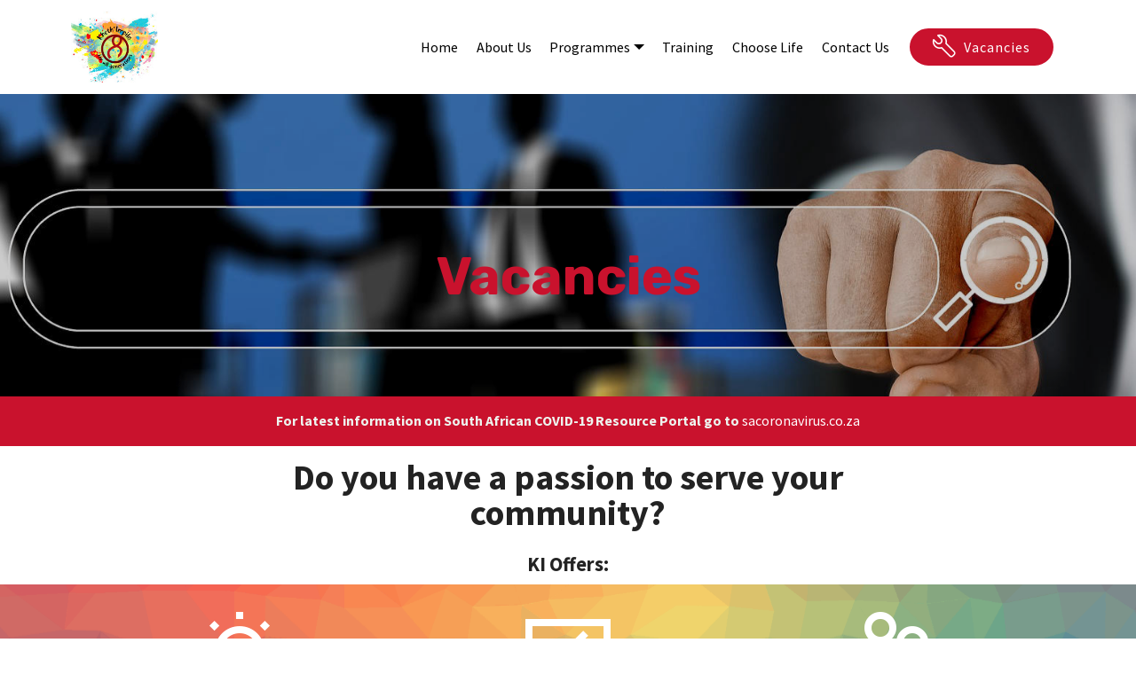

--- FILE ---
content_type: text/html
request_url: http://khethimpilo.org/vacancies.html
body_size: 4794
content:
<!DOCTYPE html>
<html  >
<head>
  <!-- Site by Boostbiz Consulting, https://boostbiz.co.za -->
  <meta charset="UTF-8">
  <meta http-equiv="X-UA-Compatible" content="IE=edge">
  <meta name="generator" content="Boostbiz Consulting, boostbiz.co.za">
  <meta name="twitter:card" content="summary_large_image"/>
  <meta name="twitter:image:src" content="">
  <meta property="og:image" content="">
  <meta name="twitter:title" content="Vacancies - jobs at Kheth'Impilo">
  <meta name="viewport" content="width=device-width, initial-scale=1, minimum-scale=1">
  <link rel="shortcut icon" href="assets/images/khethimpilo-logo-flip-194x178.jpg" type="image/x-icon">
  <meta name="description" content="Kheth'Impilo Aids free Living - Vacancies">
  
  
  <title>Vacancies - jobs at Kheth'Impilo</title>
  <link rel="stylesheet" href="assets/web/assets/mobirise-icons-bold/mobirise-icons-bold.css">
  <link rel="stylesheet" href="assets/web/assets/mobirise-icons/mobirise-icons.css">
  <link rel="stylesheet" href="assets/web/assets/mobirise-icons2/mobirise2.css">
  <link rel="stylesheet" href="assets/bootstrap/css/bootstrap.min.css">
  <link rel="stylesheet" href="assets/bootstrap/css/bootstrap-grid.min.css">
  <link rel="stylesheet" href="assets/bootstrap/css/bootstrap-reboot.min.css">
  <link rel="stylesheet" href="assets/tether/tether.min.css">
  <link rel="stylesheet" href="assets/animatecss/animate.min.css">
  <link rel="stylesheet" href="assets/dropdown/css/style.css">
  <link rel="stylesheet" href="assets/socicon/css/styles.css">
  <link rel="stylesheet" href="assets/theme/css/style.css">
  <link rel="preload" href="https://fonts.googleapis.com/css?family=Rubik:300,400,500,600,700,800,900,300i,400i,500i,600i,700i,800i,900i&display=swap" as="style" onload="this.onload=null;this.rel='stylesheet'">
  <noscript><link rel="stylesheet" href="https://fonts.googleapis.com/css?family=Rubik:300,400,500,600,700,800,900,300i,400i,500i,600i,700i,800i,900i&display=swap"></noscript>
  <link rel="preload" href="https://fonts.googleapis.com/css?family=Source+Sans+Pro:200,200i,300,300i,400,400i,600,600i,700,700i,900,900i&display=swap" as="style" onload="this.onload=null;this.rel='stylesheet'">
  <noscript><link rel="stylesheet" href="https://fonts.googleapis.com/css?family=Source+Sans+Pro:200,200i,300,300i,400,400i,600,600i,700,700i,900,900i&display=swap"></noscript>
  <link rel="preload" href="https://fonts.googleapis.com/css?family=Roboto+Condensed:300,300i,400,400i,700,700i&display=swap" as="style" onload="this.onload=null;this.rel='stylesheet'">
  <noscript><link rel="stylesheet" href="https://fonts.googleapis.com/css?family=Roboto+Condensed:300,300i,400,400i,700,700i&display=swap"></noscript>
  <link rel="preload" as="style" href="assets/mobirise/css/mbr-additional.css"><link rel="stylesheet" href="assets/mobirise/css/mbr-additional.css" type="text/css">
  
  
  
  
</head>
<body>
  
  <section class="menu cid-sBWT1GUop5" once="menu" id="menu2-k8">

    

    <nav class="navbar navbar-expand beta-menu navbar-dropdown align-items-center navbar-fixed-top navbar-toggleable-sm">
        <button class="navbar-toggler navbar-toggler-right" type="button" data-toggle="collapse" data-target="#navbarSupportedContent" aria-controls="navbarSupportedContent" aria-expanded="false" aria-label="Toggle navigation">
            <div class="hamburger">
                <span></span>
                <span></span>
                <span></span>
                <span></span>
            </div>
        </button>
        <div class="menu-logo">
            <div class="navbar-brand">
                <span class="navbar-logo">
                    <a href="index.html">
                        <img src="assets/images/khethimpilo-logo-flip-194x178.jpg" alt="Kheth'Impilo" style="height: 5.6rem;">
                    </a>
                </span>
                <span class="navbar-caption-wrap"><a class="navbar-caption text-black display-4" href="https://mobiri.se"></a></span>
            </div>
        </div>
        <div class="collapse navbar-collapse" id="navbarSupportedContent">
            <ul class="navbar-nav nav-dropdown" data-app-modern-menu="true"><li class="nav-item">
                    <a class="nav-link link text-black text-primary display-4" href="index.html">Home</a>
                </li><li class="nav-item"><a class="nav-link link text-black text-primary display-4" href="about.html">About Us</a></li><li class="nav-item dropdown"><a class="nav-link link text-black dropdown-toggle display-4" href="#" data-toggle="dropdown-submenu" aria-expanded="false">Programmes</a><div class="dropdown-menu"><a class="text-black dropdown-item text-primary display-4" href="health.html">Health</a><a class="text-black dropdown-item text-primary display-4" href="community.html" aria-expanded="false">Community</a><a class="text-black dropdown-item text-primary display-4" href="research.html" aria-expanded="false">Research</a></div></li>
                <li class="nav-item"><a class="nav-link link text-black text-primary display-4" href="training.html" aria-expanded="false">Training</a></li><li class="nav-item">
                    <a class="nav-link link text-black text-primary display-4" href="hbc.html">
                        Choose Life</a>
                </li><li class="nav-item"><a class="nav-link link text-black text-primary display-4" href="contactus.html">
                        Contact Us
                    </a></li></ul>
            <div class="navbar-buttons mbr-section-btn"><a class="btn btn-sm btn-primary display-4" href="vacancies.html"><span class="mbrib-setting3 mbr-iconfont mbr-iconfont-btn" style="color: rgb(255, 255, 255);"></span>
                    
                    Vacancies</a></div>
        </div>
    </nav>
</section>

<section class="header1 cid-svjYEKbAYT mbr-parallax-background" id="header1-j7">

    

    <div class="mbr-overlay" style="opacity: 0.2; background-color: rgb(3, 3, 3);">
    </div>

    <div class="container">
        <div class="row justify-content-md-center">
            <div class="mbr-white col-md-10">
                <h1 class="mbr-section-title align-center mbr-bold pb-3 mbr-fonts-style display-1"><br><br><a href="http://www.khethimpilo.org/careers" class="text-primary"><strong>Vacancies</strong></a></h1>
                
                
                
            </div>
        </div>
    </div>

</section>

<section class="mbr-section article content1 cid-svjYELQSNN" id="content1-j8">
    
     

    <div class="container">
        <div class="media-container-row">
            <div class="mbr-text col-12 mbr-fonts-style display-4 col-md-10"><p><strong>For latest information on South African COVID-19 Resource Portal go to <a href="https://www.sacoronavirus.co.za" class="text-white text-primary" target="_blank">sacoronavirus.co.za</a></strong></p></div>
        </div>
    </div>
</section>

<section class="mbr-section content4 cid-sxFmfGR6gB" id="content4-jr">

    

    <div class="container">
        <div class="media-container-row">
            <div class="title col-12 col-md-8">
                <h2 class="align-center pb-3 mbr-fonts-style display-2"><strong>
                    Do you have a passion to serve your community?</strong></h2>
                <h3 class="mbr-section-subtitle align-center mbr-light mbr-fonts-style display-5"><strong>
                    KI Offers:</strong></h3>
                
            </div>
        </div>
    </div>
</section>

<section class="features1 cid-sxFjlE1xY2 mbr-parallax-background" id="features1-jn">
    
    

    
    <div class="container">
        <div class="media-container-row">

            <div class="card p-3 col-12 col-md-6 col-lg-4">
                <div class="card-img pb-3">
                    <span class="mbr-iconfont mobi-mbri-idea mobi-mbri" style="color: rgb(255, 255, 255); fill: rgb(255, 255, 255);"></span>
                </div>
                <div class="card-box">
                    <h4 class="card-title py-3 mbr-fonts-style display-5">
                        Learning Culture</h4>
                    
                </div>
            </div>

            <div class="card p-3 col-12 col-md-6 col-lg-4">
                <div class="card-img pb-3">
                    <span class="mbr-iconfont mobi-mbri-cust-feedback mobi-mbri" style="color: rgb(255, 255, 255); fill: rgb(255, 255, 255);"></span>
                </div>
                <div class="card-box">
                    <h4 class="card-title py-3 mbr-fonts-style display-5">
                        Excellence in employee engagement</h4>
                    
                </div>
            </div>

            <div class="card p-3 col-12 col-md-6 col-lg-4">
                <div class="card-img pb-3">
                    <span class="mbr-iconfont mobi-mbri-users mobi-mbri" style="color: rgb(255, 255, 255); fill: rgb(255, 255, 255);"></span>
                </div>
                <div class="card-box">
                    <h4 class="card-title py-3 mbr-fonts-style display-5">
                        Teamwork</h4>
                    
                </div>
            </div>

            

        </div>

    </div>

</section>

<section class="features1 cid-sxFkdBBHaz mbr-parallax-background" id="features1-jo">
    
    

    
    <div class="container">
        <div class="media-container-row">

            <div class="card p-3 col-12 col-md-6 col-lg-4">
                <div class="card-img pb-3">
                    <span class="mbr-iconfont mobi-mbri-responsive-2 mobi-mbri" style="color: rgb(255, 255, 255); fill: rgb(255, 255, 255);"></span>
                </div>
                <div class="card-box">
                    <h4 class="card-title py-3 mbr-fonts-style display-5">
                        Innovative Environment</h4>
                    
                </div>
            </div>

            <div class="card p-3 col-12 col-md-6 col-lg-4">
                <div class="card-img pb-3">
                    <span class="mbr-iconfont mobi-mbri-growing-chart mobi-mbri" style="color: rgb(255, 255, 255); fill: rgb(255, 255, 255);"></span>
                </div>
                <div class="card-box">
                    <h4 class="card-title py-3 mbr-fonts-style display-5">
                        Career Growth</h4>
                    
                </div>
            </div>

            <div class="card p-3 col-12 col-md-6 col-lg-4">
                <div class="card-img pb-3">
                    <span class="mbr-iconfont mobi-mbri-smile-face mobi-mbri" style="color: rgb(255, 255, 255); fill: rgb(255, 255, 255);"></span>
                </div>
                <div class="card-box">
                    <h4 class="card-title py-3 mbr-fonts-style display-5">
                        Non-discriminatory Environment
<div><br></div></h4>
                    
                </div>
            </div>

            

        </div>

    </div>

</section>

<section class="mbr-section info1 cid-sxHdtFvWa8" id="info1-jw">

    

    
    <div class="container">
        <div class="row justify-content-center content-row">
            <div class="media-container-column title col-12 col-lg-7 col-md-6">
                
                
            </div>
            <div class="media-container-column col-12 col-lg-3 col-md-4">
                
            </div>
        </div>
    </div>
</section>

<section class="features12 cid-sxFGnaREf9" id="features12-js">
    
    

    

    <div class="container">
        <h2 class="mbr-section-title pb-2 mbr-fonts-style display-2"><strong>
            What our employees say about working at KI</strong></h2>
        

        <div class="media-container-row pt-5">
            <div class="block-content align-right">
                <div class="card pl-3 pr-3 pb-5">
                    <div class="mbr-card-img-title">
                        
                        <div class="mbr-crt-title">
                            <h4 class="card-title py-2 mbr-crt-title mbr-fonts-style display-4"><strong>KI provides a real opportunity to add value and an environment where contributions are recognised by leadership.</strong></h4>
                        </div>
                    </div>                

                    <div class="card-box">
                        
                    </div>
                </div>

                <div class="card pl-3 pr-3">
                    <div class="mbr-card-img-title">
                        
                        <div class="mbr-crt-title">
                            <h4 class="card-title py-2 mbr-crt-title mbr-fonts-style display-4"><strong><br></strong><br><br><br><br><strong>Being part of an organisation that is making a positive contribution to society by serving some of the most needy and vulnerable citizens</strong></h4>
                        </div>
                    </div>
                    <div class="card-box">
                        
                    </div>
                </div>
            </div>

            <div class="mbr-figure m-auto" style="width: 50%;">
                <img src="assets/images/mbr-982x957.png" alt="Kheth'Impilo" title="">
            </div>

            <div class="block-content align-left">
                <div class="card pl-3 pr-3 pb-5">
                    <div class="mbr-card-img-title">
                        
                        <div class="mbr-crt-title">
                            <h4 class="card-title py-2 mbr-crt-title mbr-fonts-style display-4"><strong>Because of the company values not only to the beneficiaries  who receive it's services but also to the staff.</strong></h4>
                        </div>
                    </div>                

                    <div class="card-box">
                        
                    </div>
                </div>

                <div class="card pl-3 pr-3">
                    <div class="mbr-card-img-title">
                        
                        <div class="mbr-crt-title">
                            <h4 class="card-title py-2 mbr-crt-title mbr-fonts-style display-4"><strong><br></strong><br><br><br><br><strong>KI also allows me to grow and improve skills in different departments within the organization and doesn't confine me to one department.</strong></h4>
                        </div>
                    </div>
                    <div class="card-box">
                        
                    </div>
                </div>
            </div>
        </div>
    </div>
</section>

<section class="features10 cid-sxGaLIDnv1" id="features10-jv">

    

    
    <div class="container">
        <div class="row justify-content-center">
            <div class="card p-3 col-12 col-md-6 col-lg-4">
                <div class="media mb-3">
                    
                    <h4 class="card-title media-body py-3 mbr-fonts-style display-4"><strong>It is great to be part of the change that we</strong><br><strong> see in different households that are living </strong><br><strong>with HIV positive children and seeing them </strong><br><strong>grow and thrive</strong></h4>
                </div>
                <div class="card-box">
                    
                </div>
            </div>

            <div class="card p-3 col-12 col-md-6 col-lg-4">
                <div class="media mb-3">
                    
                    <h4 class="card-title media-body py-3 mbr-fonts-style display-4"><strong>Because I subscribe to the values of KI - </strong><br><strong>Ubuntu and treating other people with respect</strong></h4>
                </div>
                <div class="card-box">
                    
                </div>
            </div>

            <div class="card p-3 col-12 col-md-6 col-lg-4">
                <div class="media mb-3">
                    
                    <h4 class="card-title media-body py-3 mbr-fonts-style display-4"><strong>&nbsp; &nbsp; &nbsp; &nbsp; &nbsp; &nbsp; &nbsp; &nbsp; &nbsp; &nbsp; &nbsp; &nbsp; KI Provides an opportunity to work&nbsp; &nbsp; &nbsp; &nbsp; &nbsp; &nbsp; &nbsp; &nbsp; &nbsp; &nbsp; &nbsp; &nbsp; &nbsp; &nbsp; &nbsp; beyond your given scope</strong></h4>
                </div>
                <div class="card-box">
                    
                </div>
            </div>

            
        </div>
    </div>
</section>

<section class="mbr-section info2 cid-sA8folP6C2" id="info2-jx">

    

    <div class="mbr-overlay" style="opacity: 0.7; background-color: rgb(35, 35, 35);">
    </div>

    <div class="container">
        <div class="row main justify-content-center">
            <div class="media-container-column col-12 col-lg-3 col-md-4">
                <div class="mbr-section-btn align-left py-4"><a class="btn btn-primary display-4" href="http://www.khethimpilo.org/careers"><span class="mobi-mbri mobi-mbri-edit mbr-iconfont mbr-iconfont-btn" style="color: rgb(238, 243, 238);"></span>APPLY NOW<br></a></div>
            </div>
            <div class="media-container-column title col-12 col-lg-7 col-md-6">
                <h2 class="align-right mbr-bold mbr-white pb-3 mbr-fonts-style display-2"><br>Lets get South Africa employed</h2>
                <h3 class="mbr-section-subtitle align-right mbr-light mbr-white mbr-fonts-style display-5">Positions in the medical and related fields available.<br>With your skills we can definitely do more.</h3>
            </div>
        </div>
    </div>
</section>

<section class="mbr-section info1 cid-svjYEQbFyu" id="info1-jc">

    

    
    <div class="container">
        <div class="row justify-content-center content-row">
            <div class="media-container-column title col-12 col-lg-7 col-md-6">
                
                
            </div>
            <div class="media-container-column col-12 col-lg-3 col-md-4">
                
            </div>
        </div>
    </div>
</section>

<section class="cid-sApxrqvEe2" id="footer2-k3">

    

    

    <div class="container">
        <div class="media-container-row content mbr-white">
            <div class="col-12 col-md-3 mbr-fonts-style display-7">
                <p class="mbr-text">
                    <strong>Address</strong>
                    <br>6 Melbourne Road
<br>Woodstock
<br>Cape Town
<br>7915<br>
                    <br>
                    <br><strong>Contacts</strong>
                    <br>Email: <a href="mailto:info@khethimpilo.org" class="text-primary">info@khethimpilo.org </a>&nbsp; &nbsp; &nbsp; &nbsp; &nbsp; &nbsp; &nbsp; &nbsp; &nbsp; &nbsp;&nbsp;<br>Phone: +27 (0)21 410 4300                    <br><br></p>
            </div>
            <div class="col-12 col-md-3 mbr-fonts-style display-7">
                <p class="mbr-text">
                    <strong>Links</strong>
                    <br><a href="https://www.usaid.gov" class="text-primary" target="_blank">www.usaid.gov</a><br><a href="https://www.health.gov.za" class="text-primary">www.health.gov.za</a>
<br><a href="https://www.westerncape.gov.za/dept/health" class="text-primary">www.westerncape.gov.za/dept/health</a><br>
                    <br><strong>Page Links</strong>&nbsp;<br><a href="index.html" class="text-primary">Home</a><br><a href="about.html" class="text-primary">About Us</a><br><a href="programmes.html" class="text-primary">Programmes</a><br><a href="health.html" class="text-primary">Health</a><br><a href="community.html" class="text-primary">Community</a><br><a href="hbc.html" class="text-primary">Choose Life</a><br><a href="research.html" class="text-primary">Research</a><br><a href="training.html" class="text-primary">Training</a><br><a href="courses.html" class="text-primary">Courses</a><br><a href="contactus.html" class="text-primary">Contact Us</a><br><a href="vacancies.html" class="text-primary">Vacancies</a><a href="contactus.html" class="text-primary"><br></a><br><br></p>
            </div>
            <div class="col-12 col-md-6">
                <div class="google-map"><iframe frameborder="0" style="border:0" src="https://www.google.com/maps/embed/v1/place?key=AIzaSyCt1265A4qvZy9HKUeA8J15AOC4SrCyZe4&amp;q=6 Melbourne RoadWoodstockCape Town7915, South Africa" allowfullscreen=""></iframe></div>
            </div>
        </div>
        <div class="footer-lower">
            <div class="media-container-row">
                <div class="col-sm-12">
                    <hr>
                </div>
            </div>
            <div class="media-container-row mbr-white">
                <div class="col-sm-6 copyright">
                    <p class="mbr-text mbr-fonts-style display-7">
                        © Copyright 2020 Kheth'Impilo - All Rights Reserved&nbsp; &nbsp;|&nbsp; &nbsp;Designed by <a href="http://www.boostbiz.co.za" class="text-primary" target="_blank">Boostbiz Consulting</a></p>
                </div>
                <div class="col-md-6">
                    <div class="social-list align-right">
                        <div class="soc-item">
                            <a href="https://twitter.com/kheth_impilo?lang=en" target="_blank">
                                <span class="mbr-iconfont mbr-iconfont-social socicon-twitter socicon" style="color: rgb(20, 157, 204); fill: rgb(20, 157, 204);"></span>
                            </a>
                        </div>
                        <div class="soc-item">
                            <a href="https://www.facebook.com/KhethimpiloAidsFree/" target="_blank">
                                <span class="mbr-iconfont mbr-iconfont-social socicon-facebook socicon" style="color: rgb(85, 180, 212); fill: rgb(85, 180, 212);"></span>
                            </a>
                        </div>
                        <div class="soc-item">
                            <a href="https://www.youtube.com/watch?v=FiqItov46ZE" target="_blank">
                                <span class="mbr-iconfont mbr-iconfont-social socicon-youtube socicon" style="color: rgb(204, 41, 82); fill: rgb(204, 41, 82);"></span>
                            </a>
                        </div>
                        
                        
                        
                    </div>
                </div>
            </div>
        </div>
    </div>
</section><section class="display-7" style="padding: 0;align-items: center;justify-content: center;flex-wrap: wrap;    align-content: center;display: flex;position: relative;height: 0rem;"><a href="https://mobiri.se/977863" style="flex: 1 1;height: 0rem;position: absolute;width: 100%;z-index: 1;"><img alt="" style="height: 0rem;" src="[data-uri]"></a><p style="margin: 0;text-align: center;" class="display-7">&#8204;</p><a style="z-index:1" href="https://mobirise.com/offline-website-builder.html"></a></section><script src="assets/popper/popper.min.js"></script>  <script src="assets/web/assets/jquery/jquery.min.js"></script>  <script src="assets/bootstrap/js/bootstrap.min.js"></script>  <script src="assets/tether/tether.min.js"></script>  <script src="assets/smoothscroll/smooth-scroll.js"></script>  <script src="assets/viewportchecker/jquery.viewportchecker.js"></script>  <script src="assets/parallax/jarallax.min.js"></script>  <script src="assets/dropdown/js/nav-dropdown.js"></script>  <script src="assets/dropdown/js/navbar-dropdown.js"></script>  <script src="assets/touchswipe/jquery.touch-swipe.min.js"></script>  <script src="assets/theme/js/script.js"></script>  
  
  
 <div id="scrollToTop" class="scrollToTop mbr-arrow-up"><a style="text-align: center;"><i class="mbr-arrow-up-icon mbr-arrow-up-icon-cm cm-icon cm-icon-smallarrow-up"></i></a></div>
    <input name="animation" type="hidden">
  </body>
</html>

--- FILE ---
content_type: text/css
request_url: http://khethimpilo.org/assets/mobirise/css/mbr-additional.css
body_size: 23587
content:
body {
  font-family: Rubik;
}
.display-1 {
  font-family: 'Rubik', sans-serif;
  font-size: 3.7rem;
  font-display: swap;
}
.display-1 > .mbr-iconfont {
  font-size: 5.92rem;
}
.display-2 {
  font-family: 'Source Sans Pro', sans-serif;
  font-size: 2.5rem;
  font-display: swap;
}
.display-2 > .mbr-iconfont {
  font-size: 4rem;
}
.display-4 {
  font-family: 'Source Sans Pro', sans-serif;
  font-size: 1rem;
  font-display: swap;
}
.display-4 > .mbr-iconfont {
  font-size: 1.6rem;
}
.display-5 {
  font-family: 'Source Sans Pro', sans-serif;
  font-size: 1.4rem;
  font-display: swap;
}
.display-5 > .mbr-iconfont {
  font-size: 2.24rem;
}
.display-7 {
  font-family: 'Roboto Condensed', sans-serif;
  font-size: 0.9rem;
  font-display: swap;
}
.display-7 > .mbr-iconfont {
  font-size: 1.44rem;
}
/* ---- Fluid typography for mobile devices ---- */
/* 1.4 - font scale ratio ( bootstrap == 1.42857 ) */
/* 100vw - current viewport width */
/* (48 - 20)  48 == 48rem == 768px, 20 == 20rem == 320px(minimal supported viewport) */
/* 0.65 - min scale variable, may vary */
@media (max-width: 768px) {
  .display-1 {
    font-size: 2.96rem;
    font-size: calc( 1.945rem + (3.7 - 1.945) * ((100vw - 20rem) / (48 - 20)));
    line-height: calc( 1.4 * (1.945rem + (3.7 - 1.945) * ((100vw - 20rem) / (48 - 20))));
  }
  .display-2 {
    font-size: 2rem;
    font-size: calc( 1.525rem + (2.5 - 1.525) * ((100vw - 20rem) / (48 - 20)));
    line-height: calc( 1.4 * (1.525rem + (2.5 - 1.525) * ((100vw - 20rem) / (48 - 20))));
  }
  .display-4 {
    font-size: 0.8rem;
    font-size: calc( 1rem + (1 - 1) * ((100vw - 20rem) / (48 - 20)));
    line-height: calc( 1.4 * (1rem + (1 - 1) * ((100vw - 20rem) / (48 - 20))));
  }
  .display-5 {
    font-size: 1.12rem;
    font-size: calc( 1.14rem + (1.4 - 1.14) * ((100vw - 20rem) / (48 - 20)));
    line-height: calc( 1.4 * (1.14rem + (1.4 - 1.14) * ((100vw - 20rem) / (48 - 20))));
  }
}
/* Buttons */
.btn {
  padding: 1rem 3rem;
  border-radius: 3px;
}
.btn-sm {
  padding: 0.6rem 1.5rem;
  border-radius: 3px;
}
.btn-md {
  padding: 1rem 3rem;
  border-radius: 3px;
}
.btn-lg {
  padding: 1.2rem 3.2rem;
  border-radius: 3px;
}
.bg-primary {
  background-color: #c9122d !important;
}
.bg-success {
  background-color: #f7ed4a !important;
}
.bg-info {
  background-color: #fd8104 !important;
}
.bg-warning {
  background-color: #5ed606 !important;
}
.bg-danger {
  background-color: #49ab03 !important;
}
.btn-primary,
.btn-primary:active {
  background-color: #c9122d !important;
  border-color: #c9122d !important;
  color: #ffffff !important;
}
.btn-primary:hover,
.btn-primary:focus,
.btn-primary.focus,
.btn-primary.active {
  color: #ffffff !important;
  background-color: #830c1d !important;
  border-color: #830c1d !important;
}
.btn-primary.disabled,
.btn-primary:disabled {
  color: #ffffff !important;
  background-color: #830c1d !important;
  border-color: #830c1d !important;
}
.btn-secondary,
.btn-secondary:active {
  background-color: #ffffff !important;
  border-color: #ffffff !important;
  color: #808080 !important;
}
.btn-secondary:hover,
.btn-secondary:focus,
.btn-secondary.focus,
.btn-secondary.active {
  color: #808080 !important;
  background-color: #d9d9d9 !important;
  border-color: #d9d9d9 !important;
}
.btn-secondary.disabled,
.btn-secondary:disabled {
  color: #808080 !important;
  background-color: #d9d9d9 !important;
  border-color: #d9d9d9 !important;
}
.btn-info,
.btn-info:active {
  background-color: #fd8104 !important;
  border-color: #fd8104 !important;
  color: #ffffff !important;
}
.btn-info:hover,
.btn-info:focus,
.btn-info.focus,
.btn-info.active {
  color: #ffffff !important;
  background-color: #b35b01 !important;
  border-color: #b35b01 !important;
}
.btn-info.disabled,
.btn-info:disabled {
  color: #ffffff !important;
  background-color: #b35b01 !important;
  border-color: #b35b01 !important;
}
.btn-success,
.btn-success:active {
  background-color: #f7ed4a !important;
  border-color: #f7ed4a !important;
  color: #3f3c03 !important;
}
.btn-success:hover,
.btn-success:focus,
.btn-success.focus,
.btn-success.active {
  color: #3f3c03 !important;
  background-color: #eadd0a !important;
  border-color: #eadd0a !important;
}
.btn-success.disabled,
.btn-success:disabled {
  color: #3f3c03 !important;
  background-color: #eadd0a !important;
  border-color: #eadd0a !important;
}
.btn-warning,
.btn-warning:active {
  background-color: #5ed606 !important;
  border-color: #5ed606 !important;
  color: #ffffff !important;
}
.btn-warning:hover,
.btn-warning:focus,
.btn-warning.focus,
.btn-warning.active {
  color: #ffffff !important;
  background-color: #3d8c04 !important;
  border-color: #3d8c04 !important;
}
.btn-warning.disabled,
.btn-warning:disabled {
  color: #ffffff !important;
  background-color: #3d8c04 !important;
  border-color: #3d8c04 !important;
}
.btn-danger,
.btn-danger:active {
  background-color: #49ab03 !important;
  border-color: #49ab03 !important;
  color: #ffffff !important;
}
.btn-danger:hover,
.btn-danger:focus,
.btn-danger.focus,
.btn-danger.active {
  color: #ffffff !important;
  background-color: #296002 !important;
  border-color: #296002 !important;
}
.btn-danger.disabled,
.btn-danger:disabled {
  color: #ffffff !important;
  background-color: #296002 !important;
  border-color: #296002 !important;
}
.btn-white {
  color: #333333 !important;
}
.btn-white,
.btn-white:active {
  background-color: #ffffff !important;
  border-color: #ffffff !important;
  color: #808080 !important;
}
.btn-white:hover,
.btn-white:focus,
.btn-white.focus,
.btn-white.active {
  color: #808080 !important;
  background-color: #d9d9d9 !important;
  border-color: #d9d9d9 !important;
}
.btn-white.disabled,
.btn-white:disabled {
  color: #808080 !important;
  background-color: #d9d9d9 !important;
  border-color: #d9d9d9 !important;
}
.btn-black,
.btn-black:active {
  background-color: #333333 !important;
  border-color: #333333 !important;
  color: #ffffff !important;
}
.btn-black:hover,
.btn-black:focus,
.btn-black.focus,
.btn-black.active {
  color: #ffffff !important;
  background-color: #0d0d0d !important;
  border-color: #0d0d0d !important;
}
.btn-black.disabled,
.btn-black:disabled {
  color: #ffffff !important;
  background-color: #0d0d0d !important;
  border-color: #0d0d0d !important;
}
.btn-primary-outline,
.btn-primary-outline:active {
  background: none;
  border-color: #6b0a18;
  color: #6b0a18;
}
.btn-primary-outline:hover,
.btn-primary-outline:focus,
.btn-primary-outline.focus,
.btn-primary-outline.active {
  color: #ffffff;
  background-color: #c9122d;
  border-color: #c9122d;
}
.btn-primary-outline.disabled,
.btn-primary-outline:disabled {
  color: #ffffff !important;
  background-color: #c9122d !important;
  border-color: #c9122d !important;
}
.btn-secondary-outline,
.btn-secondary-outline:active {
  background: none;
  border-color: #cccccc;
  color: #cccccc;
}
.btn-secondary-outline:hover,
.btn-secondary-outline:focus,
.btn-secondary-outline.focus,
.btn-secondary-outline.active {
  color: #808080;
  background-color: #ffffff;
  border-color: #ffffff;
}
.btn-secondary-outline.disabled,
.btn-secondary-outline:disabled {
  color: #808080 !important;
  background-color: #ffffff !important;
  border-color: #ffffff !important;
}
.btn-info-outline,
.btn-info-outline:active {
  background: none;
  border-color: #9a4e01;
  color: #9a4e01;
}
.btn-info-outline:hover,
.btn-info-outline:focus,
.btn-info-outline.focus,
.btn-info-outline.active {
  color: #ffffff;
  background-color: #fd8104;
  border-color: #fd8104;
}
.btn-info-outline.disabled,
.btn-info-outline:disabled {
  color: #ffffff !important;
  background-color: #fd8104 !important;
  border-color: #fd8104 !important;
}
.btn-success-outline,
.btn-success-outline:active {
  background: none;
  border-color: #d2c609;
  color: #d2c609;
}
.btn-success-outline:hover,
.btn-success-outline:focus,
.btn-success-outline.focus,
.btn-success-outline.active {
  color: #3f3c03;
  background-color: #f7ed4a;
  border-color: #f7ed4a;
}
.btn-success-outline.disabled,
.btn-success-outline:disabled {
  color: #3f3c03 !important;
  background-color: #f7ed4a !important;
  border-color: #f7ed4a !important;
}
.btn-warning-outline,
.btn-warning-outline:active {
  background: none;
  border-color: #327303;
  color: #327303;
}
.btn-warning-outline:hover,
.btn-warning-outline:focus,
.btn-warning-outline.focus,
.btn-warning-outline.active {
  color: #ffffff;
  background-color: #5ed606;
  border-color: #5ed606;
}
.btn-warning-outline.disabled,
.btn-warning-outline:disabled {
  color: #ffffff !important;
  background-color: #5ed606 !important;
  border-color: #5ed606 !important;
}
.btn-danger-outline,
.btn-danger-outline:active {
  background: none;
  border-color: #1e4701;
  color: #1e4701;
}
.btn-danger-outline:hover,
.btn-danger-outline:focus,
.btn-danger-outline.focus,
.btn-danger-outline.active {
  color: #ffffff;
  background-color: #49ab03;
  border-color: #49ab03;
}
.btn-danger-outline.disabled,
.btn-danger-outline:disabled {
  color: #ffffff !important;
  background-color: #49ab03 !important;
  border-color: #49ab03 !important;
}
.btn-black-outline,
.btn-black-outline:active {
  background: none;
  border-color: #000000;
  color: #000000;
}
.btn-black-outline:hover,
.btn-black-outline:focus,
.btn-black-outline.focus,
.btn-black-outline.active {
  color: #ffffff;
  background-color: #333333;
  border-color: #333333;
}
.btn-black-outline.disabled,
.btn-black-outline:disabled {
  color: #ffffff !important;
  background-color: #333333 !important;
  border-color: #333333 !important;
}
.btn-white-outline,
.btn-white-outline:active,
.btn-white-outline.active {
  background: none;
  border-color: #ffffff;
  color: #ffffff;
}
.btn-white-outline:hover,
.btn-white-outline:focus,
.btn-white-outline.focus {
  color: #333333;
  background-color: #ffffff;
  border-color: #ffffff;
}
.text-primary {
  color: #c9122d !important;
}
.text-secondary {
  color: #ffffff !important;
}
.text-success {
  color: #f7ed4a !important;
}
.text-info {
  color: #fd8104 !important;
}
.text-warning {
  color: #5ed606 !important;
}
.text-danger {
  color: #49ab03 !important;
}
.text-white {
  color: #ffffff !important;
}
.text-black {
  color: #000000 !important;
}
a.text-primary:hover,
a.text-primary:focus {
  color: #6b0a18 !important;
}
a.text-secondary:hover,
a.text-secondary:focus {
  color: #cccccc !important;
}
a.text-success:hover,
a.text-success:focus {
  color: #d2c609 !important;
}
a.text-info:hover,
a.text-info:focus {
  color: #9a4e01 !important;
}
a.text-warning:hover,
a.text-warning:focus {
  color: #327303 !important;
}
a.text-danger:hover,
a.text-danger:focus {
  color: #1e4701 !important;
}
a.text-white:hover,
a.text-white:focus {
  color: #b3b3b3 !important;
}
a.text-black:hover,
a.text-black:focus {
  color: #4d4d4d !important;
}
.alert-success {
  background-color: #70c770;
}
.alert-info {
  background-color: #fd8104;
}
.alert-warning {
  background-color: #5ed606;
}
.alert-danger {
  background-color: #49ab03;
}
.mbr-section-btn a.btn:not(.btn-form) {
  border-radius: 100px;
}
.mbr-section-btn a.btn:not(.btn-form):hover,
.mbr-section-btn a.btn:not(.btn-form):focus {
  box-shadow: none !important;
}
.mbr-section-btn a.btn:not(.btn-form):hover,
.mbr-section-btn a.btn:not(.btn-form):focus {
  box-shadow: 0 10px 40px 0 rgba(0, 0, 0, 0.2) !important;
  -webkit-box-shadow: 0 10px 40px 0 rgba(0, 0, 0, 0.2) !important;
}
.mbr-gallery-filter li a {
  border-radius: 100px !important;
}
.mbr-gallery-filter li.active .btn {
  background-color: #c9122d;
  border-color: #c9122d;
  color: #ffffff;
}
.mbr-gallery-filter li.active .btn:focus {
  box-shadow: none;
}
.nav-tabs .nav-link {
  border-radius: 100px !important;
}
a,
a:hover {
  color: #c9122d;
}
.mbr-plan-header.bg-primary .mbr-plan-subtitle,
.mbr-plan-header.bg-primary .mbr-plan-price-desc {
  color: #f8afba;
}
.mbr-plan-header.bg-success .mbr-plan-subtitle,
.mbr-plan-header.bg-success .mbr-plan-price-desc {
  color: #ffffff;
}
.mbr-plan-header.bg-info .mbr-plan-subtitle,
.mbr-plan-header.bg-info .mbr-plan-price-desc {
  color: #ffe7ce;
}
.mbr-plan-header.bg-warning .mbr-plan-subtitle,
.mbr-plan-header.bg-warning .mbr-plan-price-desc {
  color: #cefdab;
}
.mbr-plan-header.bg-danger .mbr-plan-subtitle,
.mbr-plan-header.bg-danger .mbr-plan-price-desc {
  color: #86fb32;
}
/* Scroll to top button*/
#scrollToTop a {
  border-radius: 100px;
}
.form-control {
  font-family: 'Roboto Condensed', sans-serif;
  font-size: 0.9rem;
  font-display: swap;
}
.form-control > .mbr-iconfont {
  font-size: 1.44rem;
}
blockquote {
  border-color: #c9122d;
}
/* Forms */
.mbr-form .btn {
  margin: .4rem 0;
}
.mbr-form .input-group-btn a.btn {
  border-radius: 100px !important;
}
.mbr-form .input-group-btn a.btn:hover {
  box-shadow: 0 10px 40px 0 rgba(0, 0, 0, 0.2);
}
.mbr-form .input-group-btn button[type="submit"] {
  border-radius: 100px !important;
  padding: 1rem 3rem;
}
.mbr-form .input-group-btn button[type="submit"]:hover {
  box-shadow: 0 10px 40px 0 rgba(0, 0, 0, 0.2);
}
@media (max-width: 767px) {
  .btn {
    font-size: .75rem !important;
  }
  .btn .mbr-iconfont {
    font-size: 1rem !important;
  }
}
/* Footer */
.mbr-footer-content li::before,
.mbr-footer .mbr-contacts li::before {
  background: #c9122d;
}
.mbr-footer-content li a:hover,
.mbr-footer .mbr-contacts li a:hover {
  color: #c9122d;
}
.footer3 input[type="email"],
.footer4 input[type="email"] {
  border-radius: 100px !important;
}
.footer3 .input-group-btn a.btn,
.footer4 .input-group-btn a.btn {
  border-radius: 100px !important;
}
.footer3 .input-group-btn button[type="submit"],
.footer4 .input-group-btn button[type="submit"] {
  border-radius: 100px !important;
}
/* Headers*/
.header13 .form-inline input[type="email"],
.header14 .form-inline input[type="email"] {
  border-radius: 100px;
}
.header13 .form-inline input[type="text"],
.header14 .form-inline input[type="text"] {
  border-radius: 100px;
}
.header13 .form-inline input[type="tel"],
.header14 .form-inline input[type="tel"] {
  border-radius: 100px;
}
.header13 .form-inline a.btn,
.header14 .form-inline a.btn {
  border-radius: 100px;
}
.header13 .form-inline button,
.header14 .form-inline button {
  border-radius: 100px !important;
}
@media screen and (-ms-high-contrast: active), (-ms-high-contrast: none) {
  .card-wrapper {
    flex: auto !important;
  }
}
.jq-selectbox li:hover,
.jq-selectbox li.selected {
  background-color: #c9122d;
  color: #ffffff;
}
.jq-selectbox .jq-selectbox__trigger-arrow,
.jq-number__spin.minus:after,
.jq-number__spin.plus:after {
  transition: 0.4s;
  border-top-color: currentColor;
  border-bottom-color: currentColor;
}
.jq-selectbox:hover .jq-selectbox__trigger-arrow,
.jq-number__spin.minus:hover:after,
.jq-number__spin.plus:hover:after {
  border-top-color: #c9122d;
  border-bottom-color: #c9122d;
}
.xdsoft_datetimepicker .xdsoft_calendar td.xdsoft_default,
.xdsoft_datetimepicker .xdsoft_calendar td.xdsoft_current,
.xdsoft_datetimepicker .xdsoft_timepicker .xdsoft_time_box > div > div.xdsoft_current {
  color: #ffffff !important;
  background-color: #c9122d !important;
  box-shadow: none !important;
}
.xdsoft_datetimepicker .xdsoft_calendar td:hover,
.xdsoft_datetimepicker .xdsoft_timepicker .xdsoft_time_box > div > div:hover {
  color: #000000 !important;
  background: #ffffff !important;
  box-shadow: none !important;
}
.lazy-bg {
  background-image: none !important;
}
.lazy-placeholder:not(section),
.lazy-none {
  display: block;
  position: relative;
  padding-bottom: 56.25%;
}
iframe.lazy-placeholder,
.lazy-placeholder:after {
  content: '';
  position: absolute;
  width: 100px;
  height: 100px;
  background: transparent no-repeat center;
  background-size: contain;
  top: 50%;
  left: 50%;
  transform: translateX(-50%) translateY(-50%);
  background-image: url("data:image/svg+xml;charset=UTF-8,%3csvg width='32' height='32' viewBox='0 0 64 64' xmlns='http://www.w3.org/2000/svg' stroke='%23c9122d' %3e%3cg fill='none' fill-rule='evenodd'%3e%3cg transform='translate(16 16)' stroke-width='2'%3e%3ccircle stroke-opacity='.5' cx='16' cy='16' r='16'/%3e%3cpath d='M32 16c0-9.94-8.06-16-16-16'%3e%3canimateTransform attributeName='transform' type='rotate' from='0 16 16' to='360 16 16' dur='1s' repeatCount='indefinite'/%3e%3c/path%3e%3c/g%3e%3c/g%3e%3c/svg%3e");
}
section.lazy-placeholder:after {
  opacity: 0.3;
}
.cid-sBWT1GUop5 .navbar {
  background: #ffffff;
  transition: none;
  min-height: 77px;
  padding: .5rem 0;
}
.cid-sBWT1GUop5 .navbar-dropdown.bg-color.transparent.opened {
  background: #ffffff;
}
.cid-sBWT1GUop5 a {
  font-style: normal;
}
.cid-sBWT1GUop5 .nav-item span {
  padding-right: 0.4em;
  line-height: 0.5em;
  vertical-align: text-bottom;
  position: relative;
  text-decoration: none;
}
.cid-sBWT1GUop5 .nav-item a {
  display: -webkit-flex;
  align-items: center;
  justify-content: center;
  padding: 0.7rem 0 !important;
  margin: 0rem .65rem !important;
  -webkit-align-items: center;
  -webkit-justify-content: center;
}
.cid-sBWT1GUop5 .nav-item:focus,
.cid-sBWT1GUop5 .nav-link:focus {
  outline: none;
}
.cid-sBWT1GUop5 .btn {
  padding: 0.4rem 1.5rem;
  display: -webkit-inline-flex;
  align-items: center;
  -webkit-align-items: center;
}
.cid-sBWT1GUop5 .btn .mbr-iconfont {
  font-size: 1.6rem;
}
.cid-sBWT1GUop5 .menu-logo {
  margin-right: auto;
}
.cid-sBWT1GUop5 .menu-logo .navbar-brand {
  display: flex;
  margin-left: 5rem;
  padding: 0;
  transition: padding .2s;
  min-height: 3.8rem;
  -webkit-align-items: center;
  align-items: center;
}
.cid-sBWT1GUop5 .menu-logo .navbar-brand .navbar-caption-wrap {
  display: flex;
  -webkit-align-items: center;
  align-items: center;
  word-break: break-word;
  min-width: 7rem;
  margin: .3rem 0;
}
.cid-sBWT1GUop5 .menu-logo .navbar-brand .navbar-caption-wrap .navbar-caption {
  line-height: 1.2rem !important;
  padding-right: 2rem;
}
.cid-sBWT1GUop5 .menu-logo .navbar-brand .navbar-logo {
  font-size: 4rem;
  transition: font-size 0.25s;
}
.cid-sBWT1GUop5 .menu-logo .navbar-brand .navbar-logo img {
  display: flex;
}
.cid-sBWT1GUop5 .menu-logo .navbar-brand .navbar-logo .mbr-iconfont {
  transition: font-size 0.25s;
}
.cid-sBWT1GUop5 .menu-logo .navbar-brand .navbar-logo a {
  display: inline-flex;
}
.cid-sBWT1GUop5 .navbar-toggleable-sm .navbar-collapse {
  justify-content: flex-end;
  -webkit-justify-content: flex-end;
  padding-right: 5rem;
  width: auto;
}
.cid-sBWT1GUop5 .navbar-toggleable-sm .navbar-collapse .navbar-nav {
  flex-wrap: wrap;
  -webkit-flex-wrap: wrap;
  padding-left: 0;
}
.cid-sBWT1GUop5 .navbar-toggleable-sm .navbar-collapse .navbar-nav .nav-item {
  -webkit-align-self: center;
  align-self: center;
}
.cid-sBWT1GUop5 .navbar-toggleable-sm .navbar-collapse .navbar-buttons {
  padding-left: 0;
  padding-bottom: 0;
}
.cid-sBWT1GUop5 .dropdown .dropdown-menu {
  background: #ffffff;
  visibility: hidden;
  display: block;
  position: absolute;
  min-width: 5rem;
  padding-top: 1.4rem;
  padding-bottom: 1.4rem;
  text-align: left;
}
.cid-sBWT1GUop5 .dropdown .dropdown-menu .dropdown-item {
  width: auto;
  padding: 0.235em 1.5385em 0.235em 1.5385em !important;
}
.cid-sBWT1GUop5 .dropdown .dropdown-menu .dropdown-item::after {
  right: 0.5rem;
}
.cid-sBWT1GUop5 .dropdown .dropdown-menu .dropdown-submenu {
  margin: 0;
}
.cid-sBWT1GUop5 .dropdown.open > .dropdown-menu {
  visibility: visible;
}
.cid-sBWT1GUop5 .navbar-toggleable-sm.opened:after {
  position: absolute;
  width: 100vw;
  height: 100vh;
  content: '';
  background-color: rgba(0, 0, 0, 0.1);
  left: 0;
  bottom: 0;
  transform: translateY(100%);
  -webkit-transform: translateY(100%);
  z-index: 1000;
}
.cid-sBWT1GUop5 .navbar.navbar-short {
  min-height: 60px;
  transition: all .2s;
}
.cid-sBWT1GUop5 .navbar.navbar-short .navbar-toggler-right {
  top: 20px;
}
.cid-sBWT1GUop5 .navbar.navbar-short .navbar-logo a {
  font-size: 2.5rem !important;
  line-height: 2.5rem;
  transition: font-size 0.25s;
}
.cid-sBWT1GUop5 .navbar.navbar-short .navbar-logo a .mbr-iconfont {
  font-size: 2.5rem !important;
}
.cid-sBWT1GUop5 .navbar.navbar-short .navbar-logo a img {
  height: 3rem !important;
}
.cid-sBWT1GUop5 .navbar.navbar-short .navbar-brand {
  min-height: 3rem;
}
.cid-sBWT1GUop5 button.navbar-toggler {
  width: 31px;
  height: 18px;
  cursor: pointer;
  transition: all .2s;
  top: 1.5rem;
  right: 1rem;
}
.cid-sBWT1GUop5 button.navbar-toggler:focus {
  outline: none;
}
.cid-sBWT1GUop5 button.navbar-toggler .hamburger span {
  position: absolute;
  right: 0;
  width: 30px;
  height: 2px;
  border-right: 5px;
  background-color: #c9122d;
}
.cid-sBWT1GUop5 button.navbar-toggler .hamburger span:nth-child(1) {
  top: 0;
  transition: all .2s;
}
.cid-sBWT1GUop5 button.navbar-toggler .hamburger span:nth-child(2) {
  top: 8px;
  transition: all .15s;
}
.cid-sBWT1GUop5 button.navbar-toggler .hamburger span:nth-child(3) {
  top: 8px;
  transition: all .15s;
}
.cid-sBWT1GUop5 button.navbar-toggler .hamburger span:nth-child(4) {
  top: 16px;
  transition: all .2s;
}
.cid-sBWT1GUop5 nav.opened .hamburger span:nth-child(1) {
  top: 8px;
  width: 0;
  opacity: 0;
  right: 50%;
  transition: all .2s;
}
.cid-sBWT1GUop5 nav.opened .hamburger span:nth-child(2) {
  -webkit-transform: rotate(45deg);
  transform: rotate(45deg);
  transition: all .25s;
}
.cid-sBWT1GUop5 nav.opened .hamburger span:nth-child(3) {
  -webkit-transform: rotate(-45deg);
  transform: rotate(-45deg);
  transition: all .25s;
}
.cid-sBWT1GUop5 nav.opened .hamburger span:nth-child(4) {
  top: 8px;
  width: 0;
  opacity: 0;
  right: 50%;
  transition: all .2s;
}
.cid-sBWT1GUop5 .collapsed.navbar-expand {
  flex-direction: column;
  -webkit-flex-direction: column;
}
.cid-sBWT1GUop5 .collapsed .btn {
  display: -webkit-flex;
}
.cid-sBWT1GUop5 .collapsed .navbar-collapse {
  display: none !important;
  padding-right: 0 !important;
}
.cid-sBWT1GUop5 .collapsed .navbar-collapse.collapsing,
.cid-sBWT1GUop5 .collapsed .navbar-collapse.show {
  display: block !important;
}
.cid-sBWT1GUop5 .collapsed .navbar-collapse.collapsing .navbar-nav,
.cid-sBWT1GUop5 .collapsed .navbar-collapse.show .navbar-nav {
  display: block;
  text-align: center;
}
.cid-sBWT1GUop5 .collapsed .navbar-collapse.collapsing .navbar-nav .nav-item,
.cid-sBWT1GUop5 .collapsed .navbar-collapse.show .navbar-nav .nav-item {
  clear: both;
}
.cid-sBWT1GUop5 .collapsed .navbar-collapse.collapsing .navbar-buttons,
.cid-sBWT1GUop5 .collapsed .navbar-collapse.show .navbar-buttons {
  text-align: center;
}
.cid-sBWT1GUop5 .collapsed .navbar-collapse.collapsing .navbar-buttons:last-child,
.cid-sBWT1GUop5 .collapsed .navbar-collapse.show .navbar-buttons:last-child {
  margin-bottom: 1rem;
}
@media (min-width: 1024px) {
  .cid-sBWT1GUop5 .collapsed:not(.navbar-short) .navbar-collapse {
    max-height: calc(98.5vh - 5.6rem);
  }
}
.cid-sBWT1GUop5 .collapsed button.navbar-toggler {
  display: block;
}
.cid-sBWT1GUop5 .collapsed .navbar-brand {
  margin-left: 1rem !important;
}
.cid-sBWT1GUop5 .collapsed .navbar-toggleable-sm {
  flex-direction: column;
  -webkit-flex-direction: column;
}
.cid-sBWT1GUop5 .collapsed .dropdown .dropdown-menu {
  width: 100%;
  text-align: center;
  position: relative;
  opacity: 0;
  overflow: hidden;
  display: block;
  height: 0;
  visibility: hidden;
  padding: 0;
  transition-duration: .5s;
  transition-property: opacity,padding,height;
}
.cid-sBWT1GUop5 .collapsed .dropdown.open > .dropdown-menu {
  position: relative;
  opacity: 1;
  height: auto;
  padding: 1.4rem 0;
  visibility: visible;
}
.cid-sBWT1GUop5 .collapsed .dropdown .dropdown-submenu {
  left: 0;
  text-align: center;
  width: 100%;
}
.cid-sBWT1GUop5 .collapsed .dropdown .dropdown-toggle[data-toggle="dropdown-submenu"]::after {
  margin-top: 0;
  position: inherit;
  right: 0;
  top: 50%;
  display: inline-block;
  width: 0;
  height: 0;
  margin-left: .3em;
  vertical-align: middle;
  content: "";
  border-top: .30em solid;
  border-right: .30em solid transparent;
  border-left: .30em solid transparent;
}
@media (max-width: 1023px) {
  .cid-sBWT1GUop5.navbar-expand {
    flex-direction: column;
    -webkit-flex-direction: column;
  }
  .cid-sBWT1GUop5 img {
    height: 3.8rem !important;
  }
  .cid-sBWT1GUop5 .btn {
    display: -webkit-flex;
  }
  .cid-sBWT1GUop5 button.navbar-toggler {
    display: block;
  }
  .cid-sBWT1GUop5 .navbar-brand {
    margin-left: 1rem !important;
  }
  .cid-sBWT1GUop5 .navbar-toggleable-sm {
    flex-direction: column;
    -webkit-flex-direction: column;
  }
  .cid-sBWT1GUop5 .navbar-collapse {
    display: none !important;
    padding-right: 0 !important;
  }
  .cid-sBWT1GUop5 .navbar-collapse.collapsing,
  .cid-sBWT1GUop5 .navbar-collapse.show {
    display: block !important;
  }
  .cid-sBWT1GUop5 .navbar-collapse.collapsing .navbar-nav,
  .cid-sBWT1GUop5 .navbar-collapse.show .navbar-nav {
    display: block;
    text-align: center;
  }
  .cid-sBWT1GUop5 .navbar-collapse.collapsing .navbar-nav .nav-item,
  .cid-sBWT1GUop5 .navbar-collapse.show .navbar-nav .nav-item {
    clear: both;
  }
  .cid-sBWT1GUop5 .navbar-collapse.collapsing .navbar-buttons,
  .cid-sBWT1GUop5 .navbar-collapse.show .navbar-buttons {
    text-align: center;
  }
  .cid-sBWT1GUop5 .navbar-collapse.collapsing .navbar-buttons:last-child,
  .cid-sBWT1GUop5 .navbar-collapse.show .navbar-buttons:last-child {
    margin-bottom: 1rem;
  }
  .cid-sBWT1GUop5 .dropdown .dropdown-menu {
    width: 100%;
    text-align: center;
    position: relative;
    opacity: 0;
    overflow: hidden;
    display: block;
    height: 0;
    visibility: hidden;
    padding: 0;
    transition-duration: .5s;
    transition-property: opacity,padding,height;
  }
  .cid-sBWT1GUop5 .dropdown.open > .dropdown-menu {
    position: relative;
    opacity: 1;
    height: auto;
    padding: 1.4rem 0;
    visibility: visible;
  }
  .cid-sBWT1GUop5 .dropdown .dropdown-submenu {
    left: 0;
    text-align: center;
    width: 100%;
  }
  .cid-sBWT1GUop5 .dropdown .dropdown-toggle[data-toggle="dropdown-submenu"]::after {
    margin-top: 0;
    position: inherit;
    right: 0;
    top: 50%;
    display: inline-block;
    width: 0;
    height: 0;
    margin-left: .3em;
    vertical-align: middle;
    content: "";
    border-top: .30em solid;
    border-right: .30em solid transparent;
    border-left: .30em solid transparent;
  }
}
@media (min-width: 767px) {
  .cid-sBWT1GUop5 .menu-logo {
    flex-shrink: 0;
    -webkit-flex-shrink: 0;
  }
}
.cid-sBWT1GUop5 .navbar-collapse {
  flex-basis: auto;
  -webkit-flex-basis: auto;
}
.cid-sBWT1GUop5 .nav-link:hover,
.cid-sBWT1GUop5 .dropdown-item:hover {
  color: #767676 !important;
}
.cid-tWmoGhN1PS {
  padding-top: 4rem;
  padding-bottom: 3rem;
  background-color: #ffffff;
}
.cid-tWw7ILRJwQ .modal-body .close {
  background: #1b1b1b;
}
.cid-tWw7ILRJwQ .modal-body .close span {
  font-style: normal;
}
.cid-tWw7ILRJwQ .carousel-inner > .active,
.cid-tWw7ILRJwQ .carousel-inner > .next,
.cid-tWw7ILRJwQ .carousel-inner > .prev {
  display: table;
}
.cid-tWw7ILRJwQ .carousel-control .icon-next,
.cid-tWw7ILRJwQ .carousel-control .icon-prev {
  margin-top: -18px;
  font-size: 40px;
  line-height: 27px;
}
.cid-tWw7ILRJwQ .carousel-control:hover {
  background: #1b1b1b;
  color: #fff;
  opacity: 1;
}
@media (max-width: 767px) {
  .cid-tWw7ILRJwQ .container .carousel-control {
    margin-bottom: 0;
  }
}
.cid-tWw7ILRJwQ .boxed-slider {
  position: relative;
  padding: 93px 0;
}
.cid-tWw7ILRJwQ .boxed-slider > div {
  position: relative;
}
.cid-tWw7ILRJwQ .container img {
  width: 100%;
}
.cid-tWw7ILRJwQ .container img + .row {
  position: absolute;
  top: 50%;
  left: 0;
  right: 0;
  -webkit-transform: translateY(-50%);
  -moz-transform: translateY(-50%);
  transform: translateY(-50%);
  z-index: 2;
}
.cid-tWw7ILRJwQ .mbr-section {
  padding: 0;
  background-attachment: scroll;
}
.cid-tWw7ILRJwQ .mbr-table-cell {
  padding: 0;
}
.cid-tWw7ILRJwQ .container .carousel-indicators {
  margin-bottom: 3px;
}
.cid-tWw7ILRJwQ .carousel-caption {
  top: 50%;
  right: 0;
  bottom: auto;
  left: 0;
  display: flex;
  align-items: center;
  -webkit-transform: translateY(-50%);
  transform: translateY(-50%);
}
.cid-tWw7ILRJwQ .mbr-overlay {
  z-index: 1;
}
.cid-tWw7ILRJwQ .container-slide.container {
  min-width: 100%;
  min-height: 100vh;
  padding: 0;
}
.cid-tWw7ILRJwQ .carousel-item {
  background-position: 50% 50%;
  background-repeat: no-repeat;
  background-size: cover;
  -o-transition: -o-transform 0.6s ease-in-out;
  -webkit-transition: -webkit-transform 0.6s ease-in-out;
  transition: transform 0.6s ease-in-out, -webkit-transform 0.6s ease-in-out, -o-transform 0.6s ease-in-out;
  -webkit-backface-visibility: hidden;
  backface-visibility: hidden;
  -webkit-perspective: 1000px;
  perspective: 1000px;
}
@media (max-width: 576px) {
  .cid-tWw7ILRJwQ .carousel-item .container {
    width: 100%;
  }
}
.cid-tWw7ILRJwQ .carousel-item-next.carousel-item-left,
.cid-tWw7ILRJwQ .carousel-item-prev.carousel-item-right {
  -webkit-transform: translate3d(0, 0, 0);
  transform: translate3d(0, 0, 0);
}
.cid-tWw7ILRJwQ .active.carousel-item-right,
.cid-tWw7ILRJwQ .carousel-item-next {
  -webkit-transform: translate3d(100%, 0, 0);
  transform: translate3d(100%, 0, 0);
}
.cid-tWw7ILRJwQ .active.carousel-item-left,
.cid-tWw7ILRJwQ .carousel-item-prev {
  -webkit-transform: translate3d(-100%, 0, 0);
  transform: translate3d(-100%, 0, 0);
}
.cid-tWw7ILRJwQ .mbr-slider .carousel-control {
  top: 50%;
  width: 70px;
  height: 70px;
  margin-top: -1.5rem;
  font-size: 35px;
  background-color: rgba(0, 0, 0, 0.5);
  border: 2px solid #fff;
  border-radius: 50%;
  transition: all .3s;
}
.cid-tWw7ILRJwQ .mbr-slider .carousel-control.carousel-control-prev {
  left: 0;
  margin-left: 2.5rem;
}
.cid-tWw7ILRJwQ .mbr-slider .carousel-control.carousel-control-next {
  right: 0;
  margin-right: 2.5rem;
}
.cid-tWw7ILRJwQ .mbr-slider .carousel-control .mbr-iconfont {
  font-size: 2rem;
}
@media (max-width: 767px) {
  .cid-tWw7ILRJwQ .mbr-slider .carousel-control {
    top: auto;
    bottom: 1rem;
  }
}
.cid-tWw7ILRJwQ .mbr-slider .carousel-indicators {
  position: absolute;
  bottom: 0;
  margin-bottom: 1.5rem !important;
}
.cid-tWw7ILRJwQ .mbr-slider .carousel-indicators li {
  max-width: 20px;
  width: 20px;
  height: 20px;
  max-height: 20px;
  margin: 3px;
  background-color: rgba(0, 0, 0, 0.5);
  border: 2px solid #fff;
  border-radius: 50%;
  opacity: .5;
  transition: all .3s;
}
.cid-tWw7ILRJwQ .mbr-slider .carousel-indicators li.active,
.cid-tWw7ILRJwQ .mbr-slider .carousel-indicators li:hover {
  opacity: .9;
}
.cid-tWw7ILRJwQ .mbr-slider .carousel-indicators li::after,
.cid-tWw7ILRJwQ .mbr-slider .carousel-indicators li::before {
  content: none;
}
.cid-tWw7ILRJwQ .mbr-slider .carousel-indicators.ie-fix {
  left: 50%;
  display: block;
  width: 60%;
  margin-left: -30%;
  text-align: center;
}
@media (max-width: 576px) {
  .cid-tWw7ILRJwQ .mbr-slider .carousel-indicators {
    display: none !important;
  }
}
.cid-tWw7ILRJwQ .mbr-slider > .container img {
  width: 100%;
}
.cid-tWw7ILRJwQ .mbr-slider > .container img + .row {
  position: absolute;
  top: 50%;
  right: 0;
  left: 0;
  z-index: 2;
  -moz-transform: translateY(-50%);
  -webkit-transform: translateY(-50%);
  transform: translateY(-50%);
}
.cid-tWw7ILRJwQ .mbr-slider > .container .carousel-indicators {
  margin-bottom: 3px;
}
@media (max-width: 576px) {
  .cid-tWw7ILRJwQ .mbr-slider > .container .carousel-control {
    margin-bottom: 0;
  }
}
.cid-tWw7ILRJwQ .mbr-slider .mbr-section {
  padding: 0;
  background-attachment: scroll;
}
.cid-tWw7ILRJwQ .mbr-slider .mbr-table-cell {
  padding: 0;
}
.cid-tWw7ILRJwQ .carousel-item .container.container-slide {
  position: initial;
  width: auto;
  min-height: 0;
}
.cid-tWw7ILRJwQ .full-screen .slider-fullscreen-image {
  min-height: 100vh;
  background-repeat: no-repeat;
  background-position: 50% 50%;
  background-size: cover;
}
.cid-tWw7ILRJwQ .full-screen .slider-fullscreen-image.active {
  display: -o-flex;
}
.cid-tWw7ILRJwQ .full-screen .container {
  width: auto;
  padding-right: 0;
  padding-left: 0;
}
.cid-tWw7ILRJwQ .full-screen .carousel-item .container.container-slide {
  width: 100%;
  min-height: 100vh;
  padding: 0;
}
.cid-tWw7ILRJwQ .full-screen .carousel-item .container.container-slide img {
  display: none;
}
.cid-tWw7ILRJwQ .mbr-background-video-preview {
  position: absolute;
  top: 0;
  right: 0;
  bottom: 0;
  left: 0;
}
.cid-tWw7ILRJwQ .mbr-overlay ~ .container-slide {
  z-index: auto;
}
.cid-tWw7ILRJwQ H2 {
  text-align: center;
  color: #ffffff;
}
.cid-tWw7ILRJwQ P {
  text-align: center;
  color: #ffffff;
}
.cid-tWw7ILRJwQ I {
  color: #f7ba01;
}
.cid-tWw7ILRJwQ B {
  color: #ffffff;
}
.cid-tWw7ILRJwQ DIV {
  text-align: center;
}
.cid-seQjBkl7ap {
  padding-top: 15px;
  padding-bottom: 0px;
  background-color: #c9122d;
}
.cid-seQjBkl7ap .mbr-text,
.cid-seQjBkl7ap blockquote {
  color: #767676;
}
.cid-seQjBkl7ap .mbr-text {
  color: #eef3ee;
}
.cid-seQjBkl7ap .mbr-text P {
  text-align: center;
}
.cid-t97K0GZ3pc {
  background: #f7ba01;
  padding-top: 60px;
  padding-bottom: 60px;
  background: linear-gradient(0deg, #f7ba01, #c9122d);
}
.cid-t97K0GZ3pc .video-block {
  margin: auto;
}
@media (max-width: 768px) {
  .cid-t97K0GZ3pc .video-block {
    width: 100% !important;
  }
}
.cid-to1TYPpD8X {
  padding-top: 2rem;
  padding-bottom: 3rem;
  background-color: #f7ba01;
}
.cid-to1TYPpD8X .fb-page,
.cid-to1TYPpD8X span,
.cid-to1TYPpD8X iframe {
  width: 500px;
  height: 520px;
}
.cid-to1TYPpD8X blockquote {
  display: none;
}
.cid-to1TYPpD8X .fb-page {
  background-color: #1877f2;
  border-radius: 4px;
  background-size: contain;
  background-repeat: no-repeat;
  color: #fff;
  background-image: url("data:image/svg+xml;utf8,<svg xmlns='http://www.w3.org/2000/svg' preserveAspectRatio='xMinYMin meet' viewBox='0 0 262 266.895'><path id='path3087' fill='%23fff' d='M182.409,262.307v-99.803h33.499l5.016-38.895h-38.515V98.777c0-11.261,3.127-18.935,19.275-18.935 l20.596-0.009V45.045c-3.562-0.474-15.788-1.533-30.012-1.533c-29.695,0-50.025,18.126-50.025,51.413v28.684h-33.585v38.895h33.585 v99.803H182.409z'></path></svg>");
}
.cid-to1TYPpD8X .mbr-section-title {
  color: #c9122d;
}
.cid-sBWXAZkxQS {
  padding-top: 15px;
  padding-bottom: 0px;
  background-color: #f7ba01;
}
.cid-sBWXAZkxQS .mbr-section-subtitle {
  color: #767676;
}
.cid-sBWXAZkxQS .btn {
  margin: 0 0 .5rem 0;
}
.cid-sBWXAZkxQS .content-row {
  flex-direction: row-reverse;
}
.cid-sfaWI9CNFw {
  padding-top: 0px;
  padding-bottom: 30px;
  background-color: #ffffff;
}
.cid-sfaWI9CNFw .mbr-section-subtitle {
  color: #c9122d;
  font-weight: 300;
  text-align: center;
}
.cid-sfaWI9CNFw .mbr-content-text {
  color: #767676;
  margin-bottom: 0;
}
.cid-sfaWI9CNFw .card {
  word-wrap: break-word;
  flex-shrink: 0;
  -webkit-flex-shrink: 0;
}
@media (min-width: 992px) {
  .cid-sfaWI9CNFw .cards-block {
    border-top: 2px solid #f7ba01;
  }
}
.cid-sfaWI9CNFw .cards-block .card {
  border-bottom: 2px solid #f7ba01;
  border-radius: 0;
}
.cid-sfaWI9CNFw .cards-container {
  display: flex;
  -webkit-flex-direction: row;
  flex-direction: row;
  -webkit-flex-wrap: wrap;
  flex-wrap: wrap;
  -webkit-justify-content: center;
  justify-content: center;
  word-break: break-word;
}
@media (max-width: 767px) {
  .cid-sfaWI9CNFw .panel-item {
    flex-direction: column;
    align-items: center;
  }
  .cid-sfaWI9CNFw .panel-item .card-img {
    padding: 0;
    padding-bottom: 1rem;
  }
}
.cid-sfeT9HEBP2 {
  padding-top: 0px;
  padding-bottom: 0px;
  background-color: #ffffff;
}
.cid-sfeT9HEBP2 .mbr-text,
.cid-sfeT9HEBP2 blockquote {
  color: #767676;
}
.cid-sfeT9HEBP2 .mbr-text {
  color: #232323;
  text-align: left;
}
.cid-sfeT9HEBP2 .mbr-text P {
  text-align: center;
}
.cid-sfaZTn5gEl {
  padding-top: 0px;
  padding-bottom: 0px;
  background-color: #ffffff;
}
.cid-sfaZTn5gEl .mbr-section-subtitle {
  color: #767676;
  font-weight: 300;
}
.cid-sfaZTn5gEl .mbr-content-text {
  color: #767676;
  margin-bottom: 0;
}
.cid-sfaZTn5gEl .card {
  word-wrap: break-word;
  flex-shrink: 0;
  -webkit-flex-shrink: 0;
}
@media (min-width: 992px) {
  .cid-sfaZTn5gEl .cards-block {
    border-top: 2px solid #f7ba01;
  }
}
.cid-sfaZTn5gEl .cards-block .card {
  border-bottom: 2px solid #f7ba01;
  border-radius: 0;
}
.cid-sfaZTn5gEl .cards-container {
  display: flex;
  -webkit-flex-direction: row;
  flex-direction: row;
  -webkit-flex-wrap: wrap;
  flex-wrap: wrap;
  -webkit-justify-content: center;
  justify-content: center;
  word-break: break-word;
}
@media (max-width: 767px) {
  .cid-sfaZTn5gEl .panel-item {
    flex-direction: column;
    align-items: center;
  }
  .cid-sfaZTn5gEl .panel-item .card-img {
    padding: 0;
    padding-bottom: 1rem;
  }
}
.cid-seR4toTG3q {
  padding-top: 15px;
  padding-bottom: 30px;
  background-color: #ffffff;
}
.cid-seR4toTG3q .mbr-section-subtitle,
.cid-seR4toTG3q .mbr-text {
  color: #767676;
}
.cid-seR4toTG3q .card {
  display: -webkit-flex;
  position: relative;
  justify-content: center;
  -webkit-justify-content: center;
}
.cid-seR4toTG3q .card-wrapper {
  height: 100%;
  box-shadow: 0px 0px 0px 0px rgba(0, 0, 0, 0);
  transition: box-shadow 0.3s;
}
.cid-seR4toTG3q .card-wrapper .card-img {
  display: -webkit-flex;
  flex-direction: column;
  align-items: center;
  justify-content: center;
  position: relative;
  overflow: hidden;
  border-bottom-right-radius: 0;
  border-bottom-left-radius: 0;
  -webkit-flex-direction: column;
  -webkit-align-items: center;
  -webkit-justify-content: center;
}
.cid-seR4toTG3q .card-wrapper .card-img .mbr-overlay {
  background-color: #ffffff;
  display: none;
  transition: opacity .3s;
}
.cid-seR4toTG3q .card-wrapper .card-img .mbr-section-btn {
  position: absolute;
  transition: opacity .3s;
  width: 100%;
  left: 0;
  top: 50%;
  height: auto;
  transform: translateY(-50%);
}
.cid-seR4toTG3q .card-wrapper .card-img img {
  width: 100%;
}
.cid-seR4toTG3q .card-wrapper .card-box {
  background-color: #ffffff;
  padding: 0 2rem 2rem 2rem;
  border-bottom-left-radius: 0;
  border-bottom-right-radius: 0;
}
.cid-seR4toTG3q .card-wrapper .card-box h4 {
  font-weight: 500;
  margin-bottom: 0;
  padding-top: 2rem;
}
.cid-seR4toTG3q .card-wrapper .card-box p {
  margin-bottom: 0;
  padding-top: 1.5rem;
  padding-top: 2rem;
}
.cid-seR4toTG3q .card-wrapper:hover {
  box-shadow: 0px 0px 30px 0px rgba(0, 0, 0, 0.05);
}
.cid-seR4toTG3q .card-img .mbr-overlay {
  display: block !important;
  opacity: 0;
}
.cid-seR4toTG3q .card-img .mbr-section-btn {
  opacity: 0;
}
.cid-seR4toTG3q .card-img:hover .mbr-overlay {
  opacity: .5;
}
.cid-seR4toTG3q .card-img:hover .mbr-section-btn {
  opacity: 1;
}
.cid-seR4toTG3q .mbr-text {
  text-align: center;
  color: #4f4943;
}
.cid-to3mXkZSse {
  background: #f7ba01;
  padding-top: 15px;
  padding-bottom: 15px;
  background: linear-gradient(45deg, #f7ba01, #c9122d);
}
.cid-to3mXkZSse .image-block {
  margin: auto;
}
.cid-to3mXkZSse figcaption {
  position: relative;
}
.cid-to3mXkZSse figcaption div {
  position: absolute;
  bottom: 0;
  width: 100%;
}
@media (max-width: 768px) {
  .cid-to3mXkZSse .image-block {
    width: 100% !important;
  }
}
.cid-to3mXkZSse DIV {
  color: #c9122d;
}
.cid-to5vh7smKP {
  padding-top: 2rem;
  padding-bottom: 2rem;
  background: #fafafa;
}
.cid-to5vh7smKP .team-card {
  margin-bottom: 2rem;
  transition: all 0.3s;
}
.cid-to5vh7smKP .team-card:hover {
  transform: translateY(-10px);
}
.cid-to5vh7smKP .card-wrap {
  background: #ffffff;
  border-radius: 4px;
}
@media (max-width: 991px) {
  .cid-to5vh7smKP .card-wrap {
    margin-bottom: 2rem;
  }
}
.cid-to5vh7smKP .card-wrap .image-wrap img {
  width: 100%;
}
@media (min-width: 768px) {
  .cid-to5vh7smKP .card-wrap .content-wrap {
    padding: 2rem;
  }
}
@media (max-width: 767px) {
  .cid-to5vh7smKP .card-wrap .content-wrap {
    padding: 1rem;
  }
}
.cid-to5vh7smKP .social-row {
  text-align: center;
}
.cid-to5vh7smKP .social-row .soc-item {
  display: inline-block;
  text-align: center;
  border-radius: 50%;
  margin-right: 0.6rem;
  margin-bottom: 1rem;
  padding: 0.5rem;
  border: 2px solid #6592e6;
  transition: all 0.3s;
}
.cid-to5vh7smKP .social-row .soc-item .mbr-iconfont {
  transition: all 0.3s;
  display: flex;
  justify-content: center;
  align-content: center;
  color: #6592e6;
  font-size: 1.5rem;
}
.cid-to5vh7smKP .social-row .soc-item:hover {
  background-color: #6592e6;
}
.cid-to5vh7smKP .social-row .soc-item:hover .mbr-iconfont {
  color: #ffffff;
}
.cid-to5vh7smKP .embla__slide {
  display: flex;
  justify-content: center;
  position: relative;
  min-width: 410px;
  max-width: 410px;
}
@media (max-width: 768px) {
  .cid-to5vh7smKP .embla__slide {
    min-width: 70%;
    max-width: initial;
    margin-left: 1rem !important;
    margin-right: 1rem !important;
  }
}
.cid-to5vh7smKP .embla__button--next,
.cid-to5vh7smKP .embla__button--prev {
  display: flex;
}
.cid-to5vh7smKP .embla__button {
  top: 50%;
  width: 60px;
  height: 60px;
  margin-top: -1.5rem;
  font-size: 22px;
  background-color: rgba(0, 0, 0, 0.5);
  color: #fff;
  border: 2px solid #fff;
  border-radius: 50%;
  transition: all 0.3s;
  position: absolute;
  display: flex;
  justify-content: center;
  align-items: center;
}
@media (max-width: 768px) {
  .cid-to5vh7smKP .embla__button {
    display: none;
  }
}
.cid-to5vh7smKP .embla__button:disabled {
  cursor: default;
  display: none;
}
.cid-to5vh7smKP .embla__button:hover {
  background: #000;
  color: rgba(255, 255, 255, 0.5);
}
.cid-to5vh7smKP .embla__button.embla__button--prev {
  left: 0;
  margin-left: 2.5rem;
}
.cid-to5vh7smKP .embla__button.embla__button--next {
  right: 0;
  margin-right: 2.5rem;
}
@media (max-width: 767px) {
  .cid-to5vh7smKP .embla__button {
    top: auto;
  }
}
.cid-to5vh7smKP .embla {
  position: relative;
  width: 100%;
}
.cid-to5vh7smKP .embla__viewport {
  overflow: hidden;
  width: 100%;
}
.cid-to5vh7smKP .embla__viewport.is-draggable {
  cursor: grab;
}
.cid-to5vh7smKP .embla__viewport.is-dragging {
  cursor: grabbing;
}
.cid-to5vh7smKP .embla__container {
  display: flex;
  user-select: none;
  -webkit-touch-callout: none;
  -khtml-user-select: none;
  -webkit-tap-highlight-color: transparent;
}
.cid-to3pBRQmYd {
  padding-top: 3rem;
  padding-bottom: 1rem;
  background-color: #ffffff;
}
.cid-qTzOtXOzaR {
  padding-top: 120px;
  padding-bottom: 75px;
  background-image: url("../../../assets/images/khetimpilo-ribbon-3-600x250.jpeg");
}
.cid-qTzOtXOzaR .main {
  flex-direction: row-reverse;
}
.cid-qTzOtXOzaR .main .mbr-section-btn {
  text-align: right;
}
.cid-qTzOtXOzaR .btn {
  margin: 0 0 .5rem 0;
}
.cid-qTzOtXOzaR H3 {
  text-align: left;
  color: #4f4943;
}
.cid-qTzOtXOzaR H2 {
  text-align: left;
  color: #232323;
}
.cid-qTxuYjZIxR {
  padding-top: 15px;
  padding-bottom: 0px;
  background-color: #f7ba01;
}
.cid-qTxuYjZIxR .mbr-section-subtitle {
  color: #767676;
}
.cid-qTxuYjZIxR .btn {
  margin: 0 0 .5rem 0;
}
.cid-qTxuYjZIxR .content-row {
  flex-direction: row-reverse;
}
.cid-qTm5VP7KhM {
  padding-top: 30px;
  padding-bottom: 30px;
  background-color: #ffffff;
}
.cid-qTm5VP7KhM .carousel-control {
  background: #000;
}
.cid-qTm5VP7KhM .mbr-section-subtitle {
  color: #232323;
}
.cid-qTm5VP7KhM .carousel-item {
  -webkit-justify-content: center;
  justify-content: center;
}
.cid-qTm5VP7KhM .carousel-item .media-container-row {
  -webkit-flex-grow: 1;
  flex-grow: 1;
}
.cid-qTm5VP7KhM .carousel-item .wrap-img {
  text-align: center;
}
.cid-qTm5VP7KhM .carousel-item .wrap-img img {
  max-height: 150px;
  width: auto;
  max-width: 100%;
}
.cid-qTm5VP7KhM .carousel-controls {
  display: flex;
  -webkit-justify-content: center;
  justify-content: center;
}
.cid-qTm5VP7KhM .carousel-controls .carousel-control {
  background: #000;
  border-radius: 50%;
  position: static;
  width: 40px;
  height: 40px;
  margin-top: 2rem;
  border-width: 1px;
}
.cid-qTm5VP7KhM .carousel-controls .carousel-control.carousel-control-prev {
  left: auto;
  margin-right: 20px;
  margin-left: 0;
}
.cid-qTm5VP7KhM .carousel-controls .carousel-control.carousel-control-next {
  right: auto;
  margin-right: 0;
}
.cid-qTm5VP7KhM .carousel-controls .carousel-control .mbr-iconfont {
  font-size: 1rem;
}
.cid-qTm5VP7KhM .cloneditem-1,
.cid-qTm5VP7KhM .cloneditem-2,
.cid-qTm5VP7KhM .cloneditem-3,
.cid-qTm5VP7KhM .cloneditem-4,
.cid-qTm5VP7KhM .cloneditem-5 {
  display: none;
}
.cid-qTm5VP7KhM .col-lg-15 {
  -webkit-box-flex: 0;
  -ms-flex: 0 0 100%;
  -webkit-flex: 0 0 100%;
  flex: 0 0 100%;
  max-width: 100%;
  position: relative;
  min-height: 1px;
  padding-right: 10px;
  padding-left: 10px;
  width: 100%;
}
@media (min-width: 992px) {
  .cid-qTm5VP7KhM .col-lg-15 {
    -ms-flex: 0 0 20%;
    -webkit-flex: 0 0 20%;
    flex: 0 0 20%;
    max-width: 20%;
    width: 20%;
  }
  .cid-qTm5VP7KhM .carousel-inner.slides2 > .carousel-item.active.carousel-item-right,
  .cid-qTm5VP7KhM .carousel-inner.slides2 > .carousel-item.carousel-item-next {
    left: 0;
    -webkit-transform: translate3d(50%, 0, 0);
    transform: translate3d(50%, 0, 0);
  }
  .cid-qTm5VP7KhM .carousel-inner.slides2 > .carousel-item.active.carousel-item-left,
  .cid-qTm5VP7KhM .carousel-inner.slides2 > .carousel-item.carousel-item-prev {
    left: 0;
    -webkit-transform: translate3d(-50%, 0, 0);
    transform: translate3d(-50%, 0, 0);
  }
  .cid-qTm5VP7KhM .carousel-inner.slides2 > .carousel-item.carousel-item-left,
  .cid-qTm5VP7KhM .carousel-inner.slides2 > .carousel-item.carousel-item-prev.carousel-item-right,
  .cid-qTm5VP7KhM .carousel-inner.slides2 > .carousel-item.active {
    left: 0;
    -webkit-transform: translate3d(0, 0, 0);
    transform: translate3d(0, 0, 0);
  }
  .cid-qTm5VP7KhM .carousel-inner.slides2 .cloneditem-1,
  .cid-qTm5VP7KhM .carousel-inner.slides2 .cloneditem-2,
  .cid-qTm5VP7KhM .carousel-inner.slides2 .cloneditem-3 {
    display: block;
  }
  .cid-qTm5VP7KhM .carousel-inner.slides3 > .carousel-item.active.carousel-item-right,
  .cid-qTm5VP7KhM .carousel-inner.slides3 > .carousel-item.carousel-item-next {
    left: 0;
    -webkit-transform: translate3d(33.333333%, 0, 0);
    transform: translate3d(33.333333%, 0, 0);
  }
  .cid-qTm5VP7KhM .carousel-inner.slides3 > .carousel-item.active.carousel-item-left,
  .cid-qTm5VP7KhM .carousel-inner.slides3 > .carousel-item.carousel-item-prev {
    left: 0;
    -webkit-transform: translate3d(-33.333333%, 0, 0);
    transform: translate3d(-33.333333%, 0, 0);
  }
  .cid-qTm5VP7KhM .carousel-inner.slides3 > .carousel-item.carousel-item-left,
  .cid-qTm5VP7KhM .carousel-inner.slides3 > .carousel-item.carousel-item-prev.carousel-item-right,
  .cid-qTm5VP7KhM .carousel-inner.slides3 > .carousel-item.active {
    left: 0;
    -webkit-transform: translate3d(0, 0, 0);
    transform: translate3d(0, 0, 0);
  }
  .cid-qTm5VP7KhM .carousel-inner.slides3 .cloneditem-1,
  .cid-qTm5VP7KhM .carousel-inner.slides3 .cloneditem-2,
  .cid-qTm5VP7KhM .carousel-inner.slides3 .cloneditem-3 {
    display: block;
  }
  .cid-qTm5VP7KhM .carousel-inner.slides4 > .carousel-item.active.carousel-item-right,
  .cid-qTm5VP7KhM .carousel-inner.slides4 > .carousel-item.carousel-item-next {
    left: 0;
    -webkit-transform: translate3d(25%, 0, 0);
    transform: translate3d(25%, 0, 0);
  }
  .cid-qTm5VP7KhM .carousel-inner.slides4 > .carousel-item.active.carousel-item-left,
  .cid-qTm5VP7KhM .carousel-inner.slides4 > .carousel-item.carousel-item-prev {
    left: 0;
    -webkit-transform: translate3d(-25%, 0, 0);
    transform: translate3d(-25%, 0, 0);
  }
  .cid-qTm5VP7KhM .carousel-inner.slides4 > .carousel-item.carousel-item-left,
  .cid-qTm5VP7KhM .carousel-inner.slides4 > .carousel-item.carousel-item-prev.carousel-item-right,
  .cid-qTm5VP7KhM .carousel-inner.slides4 > .carousel-item.active {
    left: 0;
    -webkit-transform: translate3d(0, 0, 0);
    transform: translate3d(0, 0, 0);
  }
  .cid-qTm5VP7KhM .carousel-inner.slides4 .cloneditem-1,
  .cid-qTm5VP7KhM .carousel-inner.slides4 .cloneditem-2,
  .cid-qTm5VP7KhM .carousel-inner.slides4 .cloneditem-3 {
    display: block;
  }
  .cid-qTm5VP7KhM .carousel-inner.slides5 > .carousel-item.active.carousel-item-right,
  .cid-qTm5VP7KhM .carousel-inner.slides5 > .carousel-item.carousel-item-next {
    left: 0;
    -webkit-transform: translate3d(20%, 0, 0);
    transform: translate3d(20%, 0, 0);
  }
  .cid-qTm5VP7KhM .carousel-inner.slides5 > .carousel-item.active.carousel-item-left,
  .cid-qTm5VP7KhM .carousel-inner.slides5 > .carousel-item.carousel-item-prev {
    left: 0;
    -webkit-transform: translate3d(-20%, 0, 0);
    transform: translate3d(-20%, 0, 0);
  }
  .cid-qTm5VP7KhM .carousel-inner.slides5 > .carousel-item.carousel-item-left,
  .cid-qTm5VP7KhM .carousel-inner.slides5 > .carousel-item.carousel-item-prev.carousel-item-right,
  .cid-qTm5VP7KhM .carousel-inner.slides5 > .carousel-item.active {
    left: 0;
    -webkit-transform: translate3d(0, 0, 0);
    transform: translate3d(0, 0, 0);
  }
  .cid-qTm5VP7KhM .carousel-inner.slides5 .cloneditem-1,
  .cid-qTm5VP7KhM .carousel-inner.slides5 .cloneditem-2,
  .cid-qTm5VP7KhM .carousel-inner.slides5 .cloneditem-3,
  .cid-qTm5VP7KhM .carousel-inner.slides5 .cloneditem-4 {
    display: block;
  }
  .cid-qTm5VP7KhM .carousel-inner.slides6 > .carousel-item.active.carousel-item-right,
  .cid-qTm5VP7KhM .carousel-inner.slides6 > .carousel-item.carousel-item-next {
    left: 0;
    -webkit-transform: translate3d(16.666667%, 0, 0);
    transform: translate3d(16.666667%, 0, 0);
  }
  .cid-qTm5VP7KhM .carousel-inner.slides6 > .carousel-item.active.carousel-item-left,
  .cid-qTm5VP7KhM .carousel-inner.slides6 > .carousel-item.carousel-item-prev {
    left: 0;
    -webkit-transform: translate3d(-16.666667%, 0, 0);
    transform: translate3d(-16.666667%, 0, 0);
  }
  .cid-qTm5VP7KhM .carousel-inner.slides6 > .carousel-item.carousel-item-left,
  .cid-qTm5VP7KhM .carousel-inner.slides6 > .carousel-item.carousel-item-prev.carousel-item-right,
  .cid-qTm5VP7KhM .carousel-inner.slides6 > .carousel-item.active {
    left: 0;
    -webkit-transform: translate3d(0, 0, 0);
    transform: translate3d(0, 0, 0);
  }
  .cid-qTm5VP7KhM .carousel-inner.slides6 .cloneditem-1,
  .cid-qTm5VP7KhM .carousel-inner.slides6 .cloneditem-2,
  .cid-qTm5VP7KhM .carousel-inner.slides6 .cloneditem-3,
  .cid-qTm5VP7KhM .carousel-inner.slides6 .cloneditem-4,
  .cid-qTm5VP7KhM .carousel-inner.slides6 .cloneditem-5 {
    display: block;
  }
}
.cid-s5Ee3Tj0ut {
  padding-top: 15px;
  padding-bottom: 0px;
  background-color: #f7ba01;
}
.cid-s5Ee3Tj0ut .mbr-section-subtitle {
  color: #767676;
}
.cid-s5Ee3Tj0ut .btn {
  margin: 0 0 .5rem 0;
}
.cid-s5Ee3Tj0ut .content-row {
  flex-direction: row-reverse;
}
.cid-s5Ee3Tj0ut .mbr-section-subtitle B {
  color: #eef3ee;
}
.cid-s5Ee3Tj0ut H2 {
  text-align: left;
}
.cid-s5Ee3Tj0ut SPAN {
  color: #465052;
}
.cid-seUU4BunnK {
  padding-top: 60px;
  padding-bottom: 60px;
  background-color: #2e2e2e;
}
@media (max-width: 767px) {
  .cid-seUU4BunnK .content {
    text-align: center;
  }
  .cid-seUU4BunnK .content > div:not(:last-child) {
    margin-bottom: 2rem;
  }
}
.cid-seUU4BunnK .map {
  height: 18.75rem;
}
@media (max-width: 767px) {
  .cid-seUU4BunnK .footer-lower .copyright {
    margin-bottom: 1rem;
    text-align: center;
  }
}
.cid-seUU4BunnK .footer-lower hr {
  margin: 1rem 0;
  border-color: #fff;
  opacity: .05;
}
.cid-seUU4BunnK .footer-lower .social-list {
  padding-left: 0;
  margin-bottom: 0;
  list-style: none;
  display: -webkit-flex;
  flex-wrap: wrap;
  justify-content: flex-end;
  -webkit-justify-content: flex-end;
  -webkit-flex-wrap: wrap;
}
.cid-seUU4BunnK .footer-lower .social-list .mbr-iconfont-social {
  font-size: 1.3rem;
  color: #fff;
}
.cid-seUU4BunnK .footer-lower .social-list .soc-item {
  margin: 0 .5rem;
}
.cid-seUU4BunnK .footer-lower .social-list a {
  margin: 0;
  opacity: .5;
  -webkit-transition: .2s linear;
  transition: .2s linear;
}
.cid-seUU4BunnK .footer-lower .social-list a:hover {
  opacity: 1;
}
@media (max-width: 767px) {
  .cid-seUU4BunnK .footer-lower .social-list {
    justify-content: center;
    -webkit-justify-content: center;
  }
}
.cid-seUU4BunnK .google-map {
  height: 25rem;
  position: relative;
}
.cid-seUU4BunnK .google-map iframe {
  height: 100%;
  width: 100%;
}
.cid-seUU4BunnK .google-map [data-state-details] {
  color: #6b6763;
  font-family: Montserrat;
  height: 1.5em;
  margin-top: -0.75em;
  padding-left: 1.25rem;
  padding-right: 1.25rem;
  position: absolute;
  text-align: center;
  top: 50%;
  width: 100%;
}
.cid-seUU4BunnK .google-map[data-state] {
  background: #e9e5dc;
}
.cid-seUU4BunnK .google-map[data-state="loading"] [data-state-details] {
  display: none;
}
.cid-qTFeOdolvj {
  padding-top: 135px;
  padding-bottom: 75px;
  background-image: url("../../../assets/images/aboutus-2-2000x994.jpeg");
}
.cid-qTFeOdolvj SPAN {
  color: #ffffff;
}
.cid-seQwQJp3T9 {
  padding-top: 15px;
  padding-bottom: 0px;
  background-color: #c9122d;
}
.cid-seQwQJp3T9 .mbr-text,
.cid-seQwQJp3T9 blockquote {
  color: #767676;
}
.cid-seQwQJp3T9 .mbr-text {
  color: #eef3ee;
}
.cid-seQwQJp3T9 .mbr-text P {
  text-align: center;
}
.cid-qTFeOeLXip {
  padding-top: 15px;
  padding-bottom: 0px;
  background-color: #efefef;
}
.cid-qTFeOeLXip .mbr-section-subtitle {
  color: #4f4943;
  text-align: center;
}
.cid-seEfEsR9OE {
  padding-top: 15px;
  padding-bottom: 0px;
  background-color: #f7ba01;
}
.cid-seEfEsR9OE .mbr-section-subtitle {
  color: #767676;
}
.cid-seEfEsR9OE .btn {
  margin: 0 0 .5rem 0;
}
.cid-seEfEsR9OE .content-row {
  flex-direction: row-reverse;
}
.cid-sf2EUDfD7J {
  padding-top: 15px;
  padding-bottom: 90px;
  background-color: #ffffff;
}
.cid-sf2EUDfD7J .mbr-section-subtitle {
  color: #4f4943;
  font-weight: 300;
}
.cid-sf2EUDfD7J .media-container-row {
  word-wrap: break-word;
  word-break: break-word;
  align-items: stretch;
  -webkit-align-items: stretch;
}
.cid-sf2EUDfD7J .card_cont {
  -o-transition: all .5s;
  -ms-transition: all .5s;
  -moz-transition: all .5s;
  -webkit-transition: all .5s;
  transition: all .5s;
  -o-backface-visibility: hidden;
  -ms-backface-visibility: hidden;
  -moz-backface-visibility: hidden;
  -webkit-backface-visibility: hidden;
  backface-visibility: hidden;
  position: absolute;
  top: 0px;
  left: 0px;
  text-align: center;
  background-color: #eee;
}
.cid-sf2EUDfD7J .card-front {
  z-index: 2;
  padding: 0;
  width: 100%;
  height: 100%;
  overflow: hidden;
}
.cid-sf2EUDfD7J .card-front img {
  height: 100%;
  min-width: 100%;
  width: auto;
}
.cid-sf2EUDfD7J .card_back {
  width: 100%;
  height: 100%;
  padding: 30px 30px;
  color: #ffffff;
  background-color: #c9122d;
  z-index: 1;
  margin: 0;
  text-align: center;
  overflow: hidden;
  -o-transform: rotateY(-180deg);
  -ms-transform: rotateY(-180deg);
  -moz-transform: rotateY(-180deg);
  -webkit-transform: rotateY(-180deg);
  transform: rotateY(-180deg);
}
.cid-sf2EUDfD7J .card {
  min-height: 300px;
}
.cid-sf2EUDfD7J .card:hover .card-front {
  z-index: 1;
  -o-transform: rotateY(180deg);
  -ms-transform: rotateY(180deg);
  -moz-transform: rotateY(180deg);
  -webkit-transform: rotateY(180deg);
  transform: rotateY(180deg);
}
.cid-sf2EUDfD7J .card:hover .card_back {
  z-index: 2;
  -o-transform: rotateY(0deg);
  -ms-transform: rotateY(0deg);
  -moz-transform: rotateY(0deg);
  -webkit-transform: rotateY(0deg);
  transform: rotateY(0deg);
}
.cid-sf2EUDfD7J .builderCard .card_back {
  border-bottom-left-radius: 100px;
}
.cid-sf2EUDfD7J .builderCard .card_cont {
  -o-backface-visibility: hidden;
  -ms-backface-visibility: hidd;
  -moz-backface-visibility: visible;
  -webkit-backface-visibility: visible;
  backface-visibility: visible;
}
.cid-sf2EUDfD7J .mbr-section-title {
  color: #4f4943;
}
.cid-sf2MBcoNJq {
  padding-top: 0px;
  padding-bottom: 0px;
  background-color: #ffffff;
}
.cid-sf2MBcoNJq .mbr-section-subtitle {
  color: #767676;
  font-weight: 300;
}
.cid-sf2MBcoNJq .media-container-row {
  word-wrap: break-word;
  word-break: break-word;
  align-items: stretch;
  -webkit-align-items: stretch;
}
.cid-sf2MBcoNJq .card_cont {
  -o-transition: all .5s;
  -ms-transition: all .5s;
  -moz-transition: all .5s;
  -webkit-transition: all .5s;
  transition: all .5s;
  -o-backface-visibility: hidden;
  -ms-backface-visibility: hidden;
  -moz-backface-visibility: hidden;
  -webkit-backface-visibility: hidden;
  backface-visibility: hidden;
  position: absolute;
  top: 0px;
  left: 0px;
  text-align: center;
  background-color: #eee;
}
.cid-sf2MBcoNJq .card-front {
  z-index: 2;
  padding: 0;
  width: 100%;
  height: 100%;
  overflow: hidden;
}
.cid-sf2MBcoNJq .card-front img {
  height: 100%;
  min-width: 100%;
  width: auto;
}
.cid-sf2MBcoNJq .card_back {
  width: 100%;
  height: 100%;
  padding: 30px 30px;
  color: #ffffff;
  background-color: #c9122d;
  z-index: 1;
  margin: 0;
  text-align: center;
  overflow: hidden;
  -o-transform: rotateX(-180deg);
  -ms-transform: rotateX(-180deg);
  -moz-transform: rotateX(-180deg);
  -webkit-transform: rotateX(-180deg);
  transform: rotateX(-180deg);
}
.cid-sf2MBcoNJq .card {
  min-height: 300px;
}
.cid-sf2MBcoNJq .card:hover .card-front {
  z-index: 1;
  -o-transform: rotateX(180deg);
  -ms-transform: rotateX(180deg);
  -moz-transform: rotateX(180deg);
  -webkit-transform: rotateX(180deg);
  transform: rotateX(180deg);
}
.cid-sf2MBcoNJq .card:hover .card_back {
  z-index: 2;
  -o-transform: rotateX(0deg);
  -ms-transform: rotateX(0deg);
  -moz-transform: rotateX(0deg);
  -webkit-transform: rotateX(0deg);
  transform: rotateX(0deg);
}
.cid-sf2MBcoNJq .builderCard .card_back {
  border-bottom-left-radius: 100px;
}
.cid-sf2MBcoNJq .builderCard .card_cont {
  -o-backface-visibility: hidden;
  -ms-backface-visibility: hidd;
  -moz-backface-visibility: visible;
  -webkit-backface-visibility: visible;
  backface-visibility: visible;
}
.cid-sf2MBcoNJq P {
  text-align: left;
}
.cid-sf2R0qwnWM {
  padding-top: 15px;
  padding-bottom: 0px;
  background-color: #f7ba01;
}
.cid-sf2R0qwnWM .mbr-section-subtitle {
  color: #767676;
}
.cid-sf2R0qwnWM .btn {
  margin: 0 0 .5rem 0;
}
.cid-sf2R0qwnWM .content-row {
  flex-direction: row-reverse;
}
.cid-seUrWCAxRA {
  padding-top: 30px;
  padding-bottom: 0px;
  background-color: #ffffff;
}
.cid-seUrWCAxRA .mbr-text,
.cid-seUrWCAxRA blockquote {
  color: #767676;
}
.cid-seUrWCAxRA .mbr-text P {
  text-align: left;
}
.cid-qTIclr4njB {
  padding-top: 0px;
  padding-bottom: 0px;
  background-color: #ffffff;
}
.cid-qTIclr4njB .mbr-text,
.cid-qTIclr4njB blockquote {
  color: #767676;
}
.cid-sezoEHt3OV {
  padding-top: 15px;
  padding-bottom: 0px;
  background-color: #f7ba01;
}
.cid-sezoEHt3OV .mbr-section-subtitle {
  color: #767676;
}
.cid-sezoEHt3OV .btn {
  margin: 0 0 .5rem 0;
}
.cid-sezoEHt3OV .content-row {
  flex-direction: row-reverse;
}
.cid-sezoEHt3OV .mbr-section-subtitle B {
  color: #eef3ee;
}
.cid-sezoEHt3OV H2 {
  text-align: left;
}
.cid-sezoEHt3OV SPAN {
  color: #465052;
}
.cid-sezBnvKnfa {
  padding-top: 30px;
  padding-bottom: 30px;
  background-color: #ffffff;
}
.cid-sezBnvKnfa h2 {
  text-align: left;
}
.cid-sezBnvKnfa h4 {
  text-align: left;
  font-weight: 500;
}
.cid-sezBnvKnfa p {
  color: #767676;
  text-align: left;
}
.cid-sezBnvKnfa .aside-content {
  flex-basis: 100%;
}
.cid-sezBnvKnfa .block-content {
  display: -webkit-flex;
  flex-direction: column;
  -webkit-flex-direction: column;
  word-break: break-word;
}
.cid-sezBnvKnfa .media {
  margin: initial;
  align-items: center;
}
.cid-sezBnvKnfa .mbr-figure {
  align-self: flex-start;
  -webkit-align-self: flex-start;
  -webkit-flex-shrink: 0;
  flex-shrink: 0;
}
.cid-sezBnvKnfa .card-img {
  padding-right: 2rem;
  width: auto;
}
.cid-sezBnvKnfa .card-img span {
  font-size: 72px;
  color: #707070;
}
@media (min-width: 992px) {
  .cid-sezBnvKnfa .mbr-figure {
    padding-right: 4rem;
  }
}
@media (max-width: 991px) {
  .cid-sezBnvKnfa .mbr-figure {
    padding-right: 0;
    padding-bottom: 1rem;
    margin-bottom: 2rem;
  }
}
@media (max-width: 300px) {
  .cid-sezBnvKnfa .card-img span {
    font-size: 40px !important;
  }
}
.cid-sezBnvKnfa P {
  text-align: left;
}
.cid-sezat4Dccl {
  padding-top: 0px;
  padding-bottom: 0px;
  background-color: #efefef;
}
.cid-sezat4Dccl .mbr-section-subtitle {
  color: #767676;
  font-weight: 300;
}
.cid-sezat4Dccl .media-container-row {
  word-wrap: break-word;
  word-break: break-word;
  align-items: stretch;
  -webkit-align-items: stretch;
}
.cid-sezat4Dccl .card_cont {
  -o-transition: all .5s;
  -ms-transition: all .5s;
  -moz-transition: all .5s;
  -webkit-transition: all .5s;
  transition: all .5s;
  -o-backface-visibility: hidden;
  -ms-backface-visibility: hidden;
  -moz-backface-visibility: hidden;
  -webkit-backface-visibility: hidden;
  backface-visibility: hidden;
  position: absolute;
  top: 0px;
  left: 0px;
  text-align: center;
  background-color: #eee;
}
.cid-sezat4Dccl .card-front {
  z-index: 2;
  padding: 0;
  width: 100%;
  height: 100%;
  overflow: hidden;
}
.cid-sezat4Dccl .card-front img {
  height: 100%;
  min-width: 100%;
  width: auto;
}
.cid-sezat4Dccl .card_back {
  width: 100%;
  height: 100%;
  padding: 30px 30px;
  color: #ffffff;
  background-color: #c9122d;
  z-index: 1;
  margin: 0;
  text-align: center;
  overflow: hidden;
  -o-transform: rotateY(-180deg);
  -ms-transform: rotateY(-180deg);
  -moz-transform: rotateY(-180deg);
  -webkit-transform: rotateY(-180deg);
  transform: rotateY(-180deg);
}
.cid-sezat4Dccl .card {
  min-height: 300px;
}
.cid-sezat4Dccl .card:hover .card-front {
  z-index: 1;
  -o-transform: rotateY(180deg);
  -ms-transform: rotateY(180deg);
  -moz-transform: rotateY(180deg);
  -webkit-transform: rotateY(180deg);
  transform: rotateY(180deg);
}
.cid-sezat4Dccl .card:hover .card_back {
  z-index: 2;
  -o-transform: rotateY(0deg);
  -ms-transform: rotateY(0deg);
  -moz-transform: rotateY(0deg);
  -webkit-transform: rotateY(0deg);
  transform: rotateY(0deg);
}
.cid-sezat4Dccl .builderCard .card_back {
  border-bottom-left-radius: 100px;
}
.cid-sezat4Dccl .builderCard .card_cont {
  -o-backface-visibility: hidden;
  -ms-backface-visibility: hidd;
  -moz-backface-visibility: visible;
  -webkit-backface-visibility: visible;
  backface-visibility: visible;
}
.cid-qTFeOfhO2Y {
  padding-top: 15px;
  padding-bottom: 30px;
  background-color: #ffffff;
}
.cid-qTFeOfhO2Y .line {
  background-color: #f7ba01;
  color: #f7ba01;
  align: center;
  height: 2px;
  margin: 0 auto;
}
.cid-qTFeOfhO2Y .section-text {
  padding: 2rem 0;
}
.cid-qTFeOfhO2Y .inner-container {
  margin: 0 auto;
}
@media (max-width: 768px) {
  .cid-qTFeOfhO2Y .inner-container {
    width: 100% !important;
  }
}
.cid-qTFeOgbfcX {
  padding-top: 45px;
  padding-bottom: 30px;
  background-image: url("../../../assets/images/full-ppe-1280x496.jpeg");
}
.cid-qTFeOgbfcX .main {
  flex-direction: row-reverse;
}
.cid-qTFeOgbfcX .main .mbr-section-btn {
  text-align: right;
}
.cid-qTFeOgbfcX .btn {
  margin: 0 0 .5rem 0;
}
.cid-qTFeOgbfcX H3 {
  text-align: left;
}
.cid-qTFeOgbfcX H2 {
  text-align: left;
}
.cid-seFYhpoQPk {
  padding-top: 15px;
  padding-bottom: 0px;
  background-color: #f7ba01;
}
.cid-seFYhpoQPk .mbr-section-subtitle {
  color: #767676;
}
.cid-seFYhpoQPk .btn {
  margin: 0 0 .5rem 0;
}
.cid-seFYhpoQPk .content-row {
  flex-direction: row-reverse;
}
.cid-sApwo0Eru8 {
  padding-top: 60px;
  padding-bottom: 60px;
  background-color: #2e2e2e;
}
@media (max-width: 767px) {
  .cid-sApwo0Eru8 .content {
    text-align: center;
  }
  .cid-sApwo0Eru8 .content > div:not(:last-child) {
    margin-bottom: 2rem;
  }
}
.cid-sApwo0Eru8 .map {
  height: 18.75rem;
}
@media (max-width: 767px) {
  .cid-sApwo0Eru8 .footer-lower .copyright {
    margin-bottom: 1rem;
    text-align: center;
  }
}
.cid-sApwo0Eru8 .footer-lower hr {
  margin: 1rem 0;
  border-color: #fff;
  opacity: .05;
}
.cid-sApwo0Eru8 .footer-lower .social-list {
  padding-left: 0;
  margin-bottom: 0;
  list-style: none;
  display: -webkit-flex;
  flex-wrap: wrap;
  justify-content: flex-end;
  -webkit-justify-content: flex-end;
  -webkit-flex-wrap: wrap;
}
.cid-sApwo0Eru8 .footer-lower .social-list .mbr-iconfont-social {
  font-size: 1.3rem;
  color: #fff;
}
.cid-sApwo0Eru8 .footer-lower .social-list .soc-item {
  margin: 0 .5rem;
}
.cid-sApwo0Eru8 .footer-lower .social-list a {
  margin: 0;
  opacity: .5;
  -webkit-transition: .2s linear;
  transition: .2s linear;
}
.cid-sApwo0Eru8 .footer-lower .social-list a:hover {
  opacity: 1;
}
@media (max-width: 767px) {
  .cid-sApwo0Eru8 .footer-lower .social-list {
    justify-content: center;
    -webkit-justify-content: center;
  }
}
.cid-sApwo0Eru8 .google-map {
  height: 25rem;
  position: relative;
}
.cid-sApwo0Eru8 .google-map iframe {
  height: 100%;
  width: 100%;
}
.cid-sApwo0Eru8 .google-map [data-state-details] {
  color: #6b6763;
  font-family: Montserrat;
  height: 1.5em;
  margin-top: -0.75em;
  padding-left: 1.25rem;
  padding-right: 1.25rem;
  position: absolute;
  text-align: center;
  top: 50%;
  width: 100%;
}
.cid-sApwo0Eru8 .google-map[data-state] {
  background: #e9e5dc;
}
.cid-sApwo0Eru8 .google-map[data-state="loading"] [data-state-details] {
  display: none;
}
.cid-sBWT1GUop5 .navbar {
  background: #ffffff;
  transition: none;
  min-height: 77px;
  padding: .5rem 0;
}
.cid-sBWT1GUop5 .navbar-dropdown.bg-color.transparent.opened {
  background: #ffffff;
}
.cid-sBWT1GUop5 a {
  font-style: normal;
}
.cid-sBWT1GUop5 .nav-item span {
  padding-right: 0.4em;
  line-height: 0.5em;
  vertical-align: text-bottom;
  position: relative;
  text-decoration: none;
}
.cid-sBWT1GUop5 .nav-item a {
  display: -webkit-flex;
  align-items: center;
  justify-content: center;
  padding: 0.7rem 0 !important;
  margin: 0rem .65rem !important;
  -webkit-align-items: center;
  -webkit-justify-content: center;
}
.cid-sBWT1GUop5 .nav-item:focus,
.cid-sBWT1GUop5 .nav-link:focus {
  outline: none;
}
.cid-sBWT1GUop5 .btn {
  padding: 0.4rem 1.5rem;
  display: -webkit-inline-flex;
  align-items: center;
  -webkit-align-items: center;
}
.cid-sBWT1GUop5 .btn .mbr-iconfont {
  font-size: 1.6rem;
}
.cid-sBWT1GUop5 .menu-logo {
  margin-right: auto;
}
.cid-sBWT1GUop5 .menu-logo .navbar-brand {
  display: flex;
  margin-left: 5rem;
  padding: 0;
  transition: padding .2s;
  min-height: 3.8rem;
  -webkit-align-items: center;
  align-items: center;
}
.cid-sBWT1GUop5 .menu-logo .navbar-brand .navbar-caption-wrap {
  display: flex;
  -webkit-align-items: center;
  align-items: center;
  word-break: break-word;
  min-width: 7rem;
  margin: .3rem 0;
}
.cid-sBWT1GUop5 .menu-logo .navbar-brand .navbar-caption-wrap .navbar-caption {
  line-height: 1.2rem !important;
  padding-right: 2rem;
}
.cid-sBWT1GUop5 .menu-logo .navbar-brand .navbar-logo {
  font-size: 4rem;
  transition: font-size 0.25s;
}
.cid-sBWT1GUop5 .menu-logo .navbar-brand .navbar-logo img {
  display: flex;
}
.cid-sBWT1GUop5 .menu-logo .navbar-brand .navbar-logo .mbr-iconfont {
  transition: font-size 0.25s;
}
.cid-sBWT1GUop5 .menu-logo .navbar-brand .navbar-logo a {
  display: inline-flex;
}
.cid-sBWT1GUop5 .navbar-toggleable-sm .navbar-collapse {
  justify-content: flex-end;
  -webkit-justify-content: flex-end;
  padding-right: 5rem;
  width: auto;
}
.cid-sBWT1GUop5 .navbar-toggleable-sm .navbar-collapse .navbar-nav {
  flex-wrap: wrap;
  -webkit-flex-wrap: wrap;
  padding-left: 0;
}
.cid-sBWT1GUop5 .navbar-toggleable-sm .navbar-collapse .navbar-nav .nav-item {
  -webkit-align-self: center;
  align-self: center;
}
.cid-sBWT1GUop5 .navbar-toggleable-sm .navbar-collapse .navbar-buttons {
  padding-left: 0;
  padding-bottom: 0;
}
.cid-sBWT1GUop5 .dropdown .dropdown-menu {
  background: #ffffff;
  visibility: hidden;
  display: block;
  position: absolute;
  min-width: 5rem;
  padding-top: 1.4rem;
  padding-bottom: 1.4rem;
  text-align: left;
}
.cid-sBWT1GUop5 .dropdown .dropdown-menu .dropdown-item {
  width: auto;
  padding: 0.235em 1.5385em 0.235em 1.5385em !important;
}
.cid-sBWT1GUop5 .dropdown .dropdown-menu .dropdown-item::after {
  right: 0.5rem;
}
.cid-sBWT1GUop5 .dropdown .dropdown-menu .dropdown-submenu {
  margin: 0;
}
.cid-sBWT1GUop5 .dropdown.open > .dropdown-menu {
  visibility: visible;
}
.cid-sBWT1GUop5 .navbar-toggleable-sm.opened:after {
  position: absolute;
  width: 100vw;
  height: 100vh;
  content: '';
  background-color: rgba(0, 0, 0, 0.1);
  left: 0;
  bottom: 0;
  transform: translateY(100%);
  -webkit-transform: translateY(100%);
  z-index: 1000;
}
.cid-sBWT1GUop5 .navbar.navbar-short {
  min-height: 60px;
  transition: all .2s;
}
.cid-sBWT1GUop5 .navbar.navbar-short .navbar-toggler-right {
  top: 20px;
}
.cid-sBWT1GUop5 .navbar.navbar-short .navbar-logo a {
  font-size: 2.5rem !important;
  line-height: 2.5rem;
  transition: font-size 0.25s;
}
.cid-sBWT1GUop5 .navbar.navbar-short .navbar-logo a .mbr-iconfont {
  font-size: 2.5rem !important;
}
.cid-sBWT1GUop5 .navbar.navbar-short .navbar-logo a img {
  height: 3rem !important;
}
.cid-sBWT1GUop5 .navbar.navbar-short .navbar-brand {
  min-height: 3rem;
}
.cid-sBWT1GUop5 button.navbar-toggler {
  width: 31px;
  height: 18px;
  cursor: pointer;
  transition: all .2s;
  top: 1.5rem;
  right: 1rem;
}
.cid-sBWT1GUop5 button.navbar-toggler:focus {
  outline: none;
}
.cid-sBWT1GUop5 button.navbar-toggler .hamburger span {
  position: absolute;
  right: 0;
  width: 30px;
  height: 2px;
  border-right: 5px;
  background-color: #c9122d;
}
.cid-sBWT1GUop5 button.navbar-toggler .hamburger span:nth-child(1) {
  top: 0;
  transition: all .2s;
}
.cid-sBWT1GUop5 button.navbar-toggler .hamburger span:nth-child(2) {
  top: 8px;
  transition: all .15s;
}
.cid-sBWT1GUop5 button.navbar-toggler .hamburger span:nth-child(3) {
  top: 8px;
  transition: all .15s;
}
.cid-sBWT1GUop5 button.navbar-toggler .hamburger span:nth-child(4) {
  top: 16px;
  transition: all .2s;
}
.cid-sBWT1GUop5 nav.opened .hamburger span:nth-child(1) {
  top: 8px;
  width: 0;
  opacity: 0;
  right: 50%;
  transition: all .2s;
}
.cid-sBWT1GUop5 nav.opened .hamburger span:nth-child(2) {
  -webkit-transform: rotate(45deg);
  transform: rotate(45deg);
  transition: all .25s;
}
.cid-sBWT1GUop5 nav.opened .hamburger span:nth-child(3) {
  -webkit-transform: rotate(-45deg);
  transform: rotate(-45deg);
  transition: all .25s;
}
.cid-sBWT1GUop5 nav.opened .hamburger span:nth-child(4) {
  top: 8px;
  width: 0;
  opacity: 0;
  right: 50%;
  transition: all .2s;
}
.cid-sBWT1GUop5 .collapsed.navbar-expand {
  flex-direction: column;
  -webkit-flex-direction: column;
}
.cid-sBWT1GUop5 .collapsed .btn {
  display: -webkit-flex;
}
.cid-sBWT1GUop5 .collapsed .navbar-collapse {
  display: none !important;
  padding-right: 0 !important;
}
.cid-sBWT1GUop5 .collapsed .navbar-collapse.collapsing,
.cid-sBWT1GUop5 .collapsed .navbar-collapse.show {
  display: block !important;
}
.cid-sBWT1GUop5 .collapsed .navbar-collapse.collapsing .navbar-nav,
.cid-sBWT1GUop5 .collapsed .navbar-collapse.show .navbar-nav {
  display: block;
  text-align: center;
}
.cid-sBWT1GUop5 .collapsed .navbar-collapse.collapsing .navbar-nav .nav-item,
.cid-sBWT1GUop5 .collapsed .navbar-collapse.show .navbar-nav .nav-item {
  clear: both;
}
.cid-sBWT1GUop5 .collapsed .navbar-collapse.collapsing .navbar-buttons,
.cid-sBWT1GUop5 .collapsed .navbar-collapse.show .navbar-buttons {
  text-align: center;
}
.cid-sBWT1GUop5 .collapsed .navbar-collapse.collapsing .navbar-buttons:last-child,
.cid-sBWT1GUop5 .collapsed .navbar-collapse.show .navbar-buttons:last-child {
  margin-bottom: 1rem;
}
@media (min-width: 1024px) {
  .cid-sBWT1GUop5 .collapsed:not(.navbar-short) .navbar-collapse {
    max-height: calc(98.5vh - 5.6rem);
  }
}
.cid-sBWT1GUop5 .collapsed button.navbar-toggler {
  display: block;
}
.cid-sBWT1GUop5 .collapsed .navbar-brand {
  margin-left: 1rem !important;
}
.cid-sBWT1GUop5 .collapsed .navbar-toggleable-sm {
  flex-direction: column;
  -webkit-flex-direction: column;
}
.cid-sBWT1GUop5 .collapsed .dropdown .dropdown-menu {
  width: 100%;
  text-align: center;
  position: relative;
  opacity: 0;
  overflow: hidden;
  display: block;
  height: 0;
  visibility: hidden;
  padding: 0;
  transition-duration: .5s;
  transition-property: opacity,padding,height;
}
.cid-sBWT1GUop5 .collapsed .dropdown.open > .dropdown-menu {
  position: relative;
  opacity: 1;
  height: auto;
  padding: 1.4rem 0;
  visibility: visible;
}
.cid-sBWT1GUop5 .collapsed .dropdown .dropdown-submenu {
  left: 0;
  text-align: center;
  width: 100%;
}
.cid-sBWT1GUop5 .collapsed .dropdown .dropdown-toggle[data-toggle="dropdown-submenu"]::after {
  margin-top: 0;
  position: inherit;
  right: 0;
  top: 50%;
  display: inline-block;
  width: 0;
  height: 0;
  margin-left: .3em;
  vertical-align: middle;
  content: "";
  border-top: .30em solid;
  border-right: .30em solid transparent;
  border-left: .30em solid transparent;
}
@media (max-width: 1023px) {
  .cid-sBWT1GUop5.navbar-expand {
    flex-direction: column;
    -webkit-flex-direction: column;
  }
  .cid-sBWT1GUop5 img {
    height: 3.8rem !important;
  }
  .cid-sBWT1GUop5 .btn {
    display: -webkit-flex;
  }
  .cid-sBWT1GUop5 button.navbar-toggler {
    display: block;
  }
  .cid-sBWT1GUop5 .navbar-brand {
    margin-left: 1rem !important;
  }
  .cid-sBWT1GUop5 .navbar-toggleable-sm {
    flex-direction: column;
    -webkit-flex-direction: column;
  }
  .cid-sBWT1GUop5 .navbar-collapse {
    display: none !important;
    padding-right: 0 !important;
  }
  .cid-sBWT1GUop5 .navbar-collapse.collapsing,
  .cid-sBWT1GUop5 .navbar-collapse.show {
    display: block !important;
  }
  .cid-sBWT1GUop5 .navbar-collapse.collapsing .navbar-nav,
  .cid-sBWT1GUop5 .navbar-collapse.show .navbar-nav {
    display: block;
    text-align: center;
  }
  .cid-sBWT1GUop5 .navbar-collapse.collapsing .navbar-nav .nav-item,
  .cid-sBWT1GUop5 .navbar-collapse.show .navbar-nav .nav-item {
    clear: both;
  }
  .cid-sBWT1GUop5 .navbar-collapse.collapsing .navbar-buttons,
  .cid-sBWT1GUop5 .navbar-collapse.show .navbar-buttons {
    text-align: center;
  }
  .cid-sBWT1GUop5 .navbar-collapse.collapsing .navbar-buttons:last-child,
  .cid-sBWT1GUop5 .navbar-collapse.show .navbar-buttons:last-child {
    margin-bottom: 1rem;
  }
  .cid-sBWT1GUop5 .dropdown .dropdown-menu {
    width: 100%;
    text-align: center;
    position: relative;
    opacity: 0;
    overflow: hidden;
    display: block;
    height: 0;
    visibility: hidden;
    padding: 0;
    transition-duration: .5s;
    transition-property: opacity,padding,height;
  }
  .cid-sBWT1GUop5 .dropdown.open > .dropdown-menu {
    position: relative;
    opacity: 1;
    height: auto;
    padding: 1.4rem 0;
    visibility: visible;
  }
  .cid-sBWT1GUop5 .dropdown .dropdown-submenu {
    left: 0;
    text-align: center;
    width: 100%;
  }
  .cid-sBWT1GUop5 .dropdown .dropdown-toggle[data-toggle="dropdown-submenu"]::after {
    margin-top: 0;
    position: inherit;
    right: 0;
    top: 50%;
    display: inline-block;
    width: 0;
    height: 0;
    margin-left: .3em;
    vertical-align: middle;
    content: "";
    border-top: .30em solid;
    border-right: .30em solid transparent;
    border-left: .30em solid transparent;
  }
}
@media (min-width: 767px) {
  .cid-sBWT1GUop5 .menu-logo {
    flex-shrink: 0;
    -webkit-flex-shrink: 0;
  }
}
.cid-sBWT1GUop5 .navbar-collapse {
  flex-basis: auto;
  -webkit-flex-basis: auto;
}
.cid-sBWT1GUop5 .nav-link:hover,
.cid-sBWT1GUop5 .dropdown-item:hover {
  color: #767676 !important;
}
.cid-qTXeSEqunf {
  padding-top: 135px;
  padding-bottom: 60px;
  background-image: url("../../../assets/images/mbr-1920x951.jpg");
}
.cid-qTXeSEqunf H1 {
  text-align: center;
}
.cid-qTXeSEqunf SPAN {
  color: #ffffff;
}
.cid-seQxJxjA6U {
  padding-top: 15px;
  padding-bottom: 0px;
  background-color: #c9122d;
}
.cid-seQxJxjA6U .mbr-text,
.cid-seQxJxjA6U blockquote {
  color: #767676;
}
.cid-seQxJxjA6U .mbr-text {
  color: #eef3ee;
}
.cid-seQxJxjA6U .mbr-text P {
  text-align: center;
}
.cid-qTXinO5gEb {
  padding-top: 30px;
  padding-bottom: 30px;
  background-color: #cccccc;
}
.cid-qTXinO5gEb .title {
  margin-bottom: 2rem;
}
.cid-qTXinO5gEb .mbr-section-subtitle {
  color: #ffffff;
}
.cid-qTXinO5gEb a:not([href]):not([tabindex]) {
  color: #fff;
  border-radius: 3px;
}
.cid-qTXinO5gEb a.btn-white:not([href]):not([tabindex]) {
  color: #333;
}
.cid-qTXinO5gEb .multi-horizontal {
  flex-grow: 1;
  -webkit-flex-grow: 1;
  max-width: 100%;
}
.cid-qTXinO5gEb .input-group-btn {
  display: block;
  text-align: center;
}
.cid-qTXinO5gEb H2 {
  color: #ffffff;
}
.cid-qTXinO5gEb LABEL {
  color: #ffffff;
}
.cid-seFtpsLeyZ {
  padding-top: 45px;
  padding-bottom: 30px;
  background-image: url("../../../assets/images/full-ppe-1280x496.jpeg");
}
.cid-seFtpsLeyZ .main {
  flex-direction: row-reverse;
}
.cid-seFtpsLeyZ .main .mbr-section-btn {
  text-align: right;
}
.cid-seFtpsLeyZ .btn {
  margin: 0 0 .5rem 0;
}
.cid-seFtpsLeyZ H3 {
  text-align: left;
}
.cid-seFtpsLeyZ H2 {
  text-align: left;
}
.cid-qTXeSQaKuH {
  padding-top: 15px;
  padding-bottom: 0px;
  background-color: #f7ba01;
}
.cid-qTXeSQaKuH .mbr-section-subtitle {
  color: #767676;
}
.cid-qTXeSQaKuH .btn {
  margin: 0 0 .5rem 0;
}
.cid-qTXeSQaKuH .content-row {
  flex-direction: row-reverse;
}
.cid-sApym1eskx {
  padding-top: 60px;
  padding-bottom: 60px;
  background-color: #2e2e2e;
}
@media (max-width: 767px) {
  .cid-sApym1eskx .content {
    text-align: center;
  }
  .cid-sApym1eskx .content > div:not(:last-child) {
    margin-bottom: 2rem;
  }
}
.cid-sApym1eskx .map {
  height: 18.75rem;
}
@media (max-width: 767px) {
  .cid-sApym1eskx .footer-lower .copyright {
    margin-bottom: 1rem;
    text-align: center;
  }
}
.cid-sApym1eskx .footer-lower hr {
  margin: 1rem 0;
  border-color: #fff;
  opacity: .05;
}
.cid-sApym1eskx .footer-lower .social-list {
  padding-left: 0;
  margin-bottom: 0;
  list-style: none;
  display: -webkit-flex;
  flex-wrap: wrap;
  justify-content: flex-end;
  -webkit-justify-content: flex-end;
  -webkit-flex-wrap: wrap;
}
.cid-sApym1eskx .footer-lower .social-list .mbr-iconfont-social {
  font-size: 1.3rem;
  color: #fff;
}
.cid-sApym1eskx .footer-lower .social-list .soc-item {
  margin: 0 .5rem;
}
.cid-sApym1eskx .footer-lower .social-list a {
  margin: 0;
  opacity: .5;
  -webkit-transition: .2s linear;
  transition: .2s linear;
}
.cid-sApym1eskx .footer-lower .social-list a:hover {
  opacity: 1;
}
@media (max-width: 767px) {
  .cid-sApym1eskx .footer-lower .social-list {
    justify-content: center;
    -webkit-justify-content: center;
  }
}
.cid-sApym1eskx .google-map {
  height: 25rem;
  position: relative;
}
.cid-sApym1eskx .google-map iframe {
  height: 100%;
  width: 100%;
}
.cid-sApym1eskx .google-map [data-state-details] {
  color: #6b6763;
  font-family: Montserrat;
  height: 1.5em;
  margin-top: -0.75em;
  padding-left: 1.25rem;
  padding-right: 1.25rem;
  position: absolute;
  text-align: center;
  top: 50%;
  width: 100%;
}
.cid-sApym1eskx .google-map[data-state] {
  background: #e9e5dc;
}
.cid-sApym1eskx .google-map[data-state="loading"] [data-state-details] {
  display: none;
}
.cid-sBWT1GUop5 .navbar {
  background: #ffffff;
  transition: none;
  min-height: 77px;
  padding: .5rem 0;
}
.cid-sBWT1GUop5 .navbar-dropdown.bg-color.transparent.opened {
  background: #ffffff;
}
.cid-sBWT1GUop5 a {
  font-style: normal;
}
.cid-sBWT1GUop5 .nav-item span {
  padding-right: 0.4em;
  line-height: 0.5em;
  vertical-align: text-bottom;
  position: relative;
  text-decoration: none;
}
.cid-sBWT1GUop5 .nav-item a {
  display: -webkit-flex;
  align-items: center;
  justify-content: center;
  padding: 0.7rem 0 !important;
  margin: 0rem .65rem !important;
  -webkit-align-items: center;
  -webkit-justify-content: center;
}
.cid-sBWT1GUop5 .nav-item:focus,
.cid-sBWT1GUop5 .nav-link:focus {
  outline: none;
}
.cid-sBWT1GUop5 .btn {
  padding: 0.4rem 1.5rem;
  display: -webkit-inline-flex;
  align-items: center;
  -webkit-align-items: center;
}
.cid-sBWT1GUop5 .btn .mbr-iconfont {
  font-size: 1.6rem;
}
.cid-sBWT1GUop5 .menu-logo {
  margin-right: auto;
}
.cid-sBWT1GUop5 .menu-logo .navbar-brand {
  display: flex;
  margin-left: 5rem;
  padding: 0;
  transition: padding .2s;
  min-height: 3.8rem;
  -webkit-align-items: center;
  align-items: center;
}
.cid-sBWT1GUop5 .menu-logo .navbar-brand .navbar-caption-wrap {
  display: flex;
  -webkit-align-items: center;
  align-items: center;
  word-break: break-word;
  min-width: 7rem;
  margin: .3rem 0;
}
.cid-sBWT1GUop5 .menu-logo .navbar-brand .navbar-caption-wrap .navbar-caption {
  line-height: 1.2rem !important;
  padding-right: 2rem;
}
.cid-sBWT1GUop5 .menu-logo .navbar-brand .navbar-logo {
  font-size: 4rem;
  transition: font-size 0.25s;
}
.cid-sBWT1GUop5 .menu-logo .navbar-brand .navbar-logo img {
  display: flex;
}
.cid-sBWT1GUop5 .menu-logo .navbar-brand .navbar-logo .mbr-iconfont {
  transition: font-size 0.25s;
}
.cid-sBWT1GUop5 .menu-logo .navbar-brand .navbar-logo a {
  display: inline-flex;
}
.cid-sBWT1GUop5 .navbar-toggleable-sm .navbar-collapse {
  justify-content: flex-end;
  -webkit-justify-content: flex-end;
  padding-right: 5rem;
  width: auto;
}
.cid-sBWT1GUop5 .navbar-toggleable-sm .navbar-collapse .navbar-nav {
  flex-wrap: wrap;
  -webkit-flex-wrap: wrap;
  padding-left: 0;
}
.cid-sBWT1GUop5 .navbar-toggleable-sm .navbar-collapse .navbar-nav .nav-item {
  -webkit-align-self: center;
  align-self: center;
}
.cid-sBWT1GUop5 .navbar-toggleable-sm .navbar-collapse .navbar-buttons {
  padding-left: 0;
  padding-bottom: 0;
}
.cid-sBWT1GUop5 .dropdown .dropdown-menu {
  background: #ffffff;
  visibility: hidden;
  display: block;
  position: absolute;
  min-width: 5rem;
  padding-top: 1.4rem;
  padding-bottom: 1.4rem;
  text-align: left;
}
.cid-sBWT1GUop5 .dropdown .dropdown-menu .dropdown-item {
  width: auto;
  padding: 0.235em 1.5385em 0.235em 1.5385em !important;
}
.cid-sBWT1GUop5 .dropdown .dropdown-menu .dropdown-item::after {
  right: 0.5rem;
}
.cid-sBWT1GUop5 .dropdown .dropdown-menu .dropdown-submenu {
  margin: 0;
}
.cid-sBWT1GUop5 .dropdown.open > .dropdown-menu {
  visibility: visible;
}
.cid-sBWT1GUop5 .navbar-toggleable-sm.opened:after {
  position: absolute;
  width: 100vw;
  height: 100vh;
  content: '';
  background-color: rgba(0, 0, 0, 0.1);
  left: 0;
  bottom: 0;
  transform: translateY(100%);
  -webkit-transform: translateY(100%);
  z-index: 1000;
}
.cid-sBWT1GUop5 .navbar.navbar-short {
  min-height: 60px;
  transition: all .2s;
}
.cid-sBWT1GUop5 .navbar.navbar-short .navbar-toggler-right {
  top: 20px;
}
.cid-sBWT1GUop5 .navbar.navbar-short .navbar-logo a {
  font-size: 2.5rem !important;
  line-height: 2.5rem;
  transition: font-size 0.25s;
}
.cid-sBWT1GUop5 .navbar.navbar-short .navbar-logo a .mbr-iconfont {
  font-size: 2.5rem !important;
}
.cid-sBWT1GUop5 .navbar.navbar-short .navbar-logo a img {
  height: 3rem !important;
}
.cid-sBWT1GUop5 .navbar.navbar-short .navbar-brand {
  min-height: 3rem;
}
.cid-sBWT1GUop5 button.navbar-toggler {
  width: 31px;
  height: 18px;
  cursor: pointer;
  transition: all .2s;
  top: 1.5rem;
  right: 1rem;
}
.cid-sBWT1GUop5 button.navbar-toggler:focus {
  outline: none;
}
.cid-sBWT1GUop5 button.navbar-toggler .hamburger span {
  position: absolute;
  right: 0;
  width: 30px;
  height: 2px;
  border-right: 5px;
  background-color: #c9122d;
}
.cid-sBWT1GUop5 button.navbar-toggler .hamburger span:nth-child(1) {
  top: 0;
  transition: all .2s;
}
.cid-sBWT1GUop5 button.navbar-toggler .hamburger span:nth-child(2) {
  top: 8px;
  transition: all .15s;
}
.cid-sBWT1GUop5 button.navbar-toggler .hamburger span:nth-child(3) {
  top: 8px;
  transition: all .15s;
}
.cid-sBWT1GUop5 button.navbar-toggler .hamburger span:nth-child(4) {
  top: 16px;
  transition: all .2s;
}
.cid-sBWT1GUop5 nav.opened .hamburger span:nth-child(1) {
  top: 8px;
  width: 0;
  opacity: 0;
  right: 50%;
  transition: all .2s;
}
.cid-sBWT1GUop5 nav.opened .hamburger span:nth-child(2) {
  -webkit-transform: rotate(45deg);
  transform: rotate(45deg);
  transition: all .25s;
}
.cid-sBWT1GUop5 nav.opened .hamburger span:nth-child(3) {
  -webkit-transform: rotate(-45deg);
  transform: rotate(-45deg);
  transition: all .25s;
}
.cid-sBWT1GUop5 nav.opened .hamburger span:nth-child(4) {
  top: 8px;
  width: 0;
  opacity: 0;
  right: 50%;
  transition: all .2s;
}
.cid-sBWT1GUop5 .collapsed.navbar-expand {
  flex-direction: column;
  -webkit-flex-direction: column;
}
.cid-sBWT1GUop5 .collapsed .btn {
  display: -webkit-flex;
}
.cid-sBWT1GUop5 .collapsed .navbar-collapse {
  display: none !important;
  padding-right: 0 !important;
}
.cid-sBWT1GUop5 .collapsed .navbar-collapse.collapsing,
.cid-sBWT1GUop5 .collapsed .navbar-collapse.show {
  display: block !important;
}
.cid-sBWT1GUop5 .collapsed .navbar-collapse.collapsing .navbar-nav,
.cid-sBWT1GUop5 .collapsed .navbar-collapse.show .navbar-nav {
  display: block;
  text-align: center;
}
.cid-sBWT1GUop5 .collapsed .navbar-collapse.collapsing .navbar-nav .nav-item,
.cid-sBWT1GUop5 .collapsed .navbar-collapse.show .navbar-nav .nav-item {
  clear: both;
}
.cid-sBWT1GUop5 .collapsed .navbar-collapse.collapsing .navbar-buttons,
.cid-sBWT1GUop5 .collapsed .navbar-collapse.show .navbar-buttons {
  text-align: center;
}
.cid-sBWT1GUop5 .collapsed .navbar-collapse.collapsing .navbar-buttons:last-child,
.cid-sBWT1GUop5 .collapsed .navbar-collapse.show .navbar-buttons:last-child {
  margin-bottom: 1rem;
}
@media (min-width: 1024px) {
  .cid-sBWT1GUop5 .collapsed:not(.navbar-short) .navbar-collapse {
    max-height: calc(98.5vh - 5.6rem);
  }
}
.cid-sBWT1GUop5 .collapsed button.navbar-toggler {
  display: block;
}
.cid-sBWT1GUop5 .collapsed .navbar-brand {
  margin-left: 1rem !important;
}
.cid-sBWT1GUop5 .collapsed .navbar-toggleable-sm {
  flex-direction: column;
  -webkit-flex-direction: column;
}
.cid-sBWT1GUop5 .collapsed .dropdown .dropdown-menu {
  width: 100%;
  text-align: center;
  position: relative;
  opacity: 0;
  overflow: hidden;
  display: block;
  height: 0;
  visibility: hidden;
  padding: 0;
  transition-duration: .5s;
  transition-property: opacity,padding,height;
}
.cid-sBWT1GUop5 .collapsed .dropdown.open > .dropdown-menu {
  position: relative;
  opacity: 1;
  height: auto;
  padding: 1.4rem 0;
  visibility: visible;
}
.cid-sBWT1GUop5 .collapsed .dropdown .dropdown-submenu {
  left: 0;
  text-align: center;
  width: 100%;
}
.cid-sBWT1GUop5 .collapsed .dropdown .dropdown-toggle[data-toggle="dropdown-submenu"]::after {
  margin-top: 0;
  position: inherit;
  right: 0;
  top: 50%;
  display: inline-block;
  width: 0;
  height: 0;
  margin-left: .3em;
  vertical-align: middle;
  content: "";
  border-top: .30em solid;
  border-right: .30em solid transparent;
  border-left: .30em solid transparent;
}
@media (max-width: 1023px) {
  .cid-sBWT1GUop5.navbar-expand {
    flex-direction: column;
    -webkit-flex-direction: column;
  }
  .cid-sBWT1GUop5 img {
    height: 3.8rem !important;
  }
  .cid-sBWT1GUop5 .btn {
    display: -webkit-flex;
  }
  .cid-sBWT1GUop5 button.navbar-toggler {
    display: block;
  }
  .cid-sBWT1GUop5 .navbar-brand {
    margin-left: 1rem !important;
  }
  .cid-sBWT1GUop5 .navbar-toggleable-sm {
    flex-direction: column;
    -webkit-flex-direction: column;
  }
  .cid-sBWT1GUop5 .navbar-collapse {
    display: none !important;
    padding-right: 0 !important;
  }
  .cid-sBWT1GUop5 .navbar-collapse.collapsing,
  .cid-sBWT1GUop5 .navbar-collapse.show {
    display: block !important;
  }
  .cid-sBWT1GUop5 .navbar-collapse.collapsing .navbar-nav,
  .cid-sBWT1GUop5 .navbar-collapse.show .navbar-nav {
    display: block;
    text-align: center;
  }
  .cid-sBWT1GUop5 .navbar-collapse.collapsing .navbar-nav .nav-item,
  .cid-sBWT1GUop5 .navbar-collapse.show .navbar-nav .nav-item {
    clear: both;
  }
  .cid-sBWT1GUop5 .navbar-collapse.collapsing .navbar-buttons,
  .cid-sBWT1GUop5 .navbar-collapse.show .navbar-buttons {
    text-align: center;
  }
  .cid-sBWT1GUop5 .navbar-collapse.collapsing .navbar-buttons:last-child,
  .cid-sBWT1GUop5 .navbar-collapse.show .navbar-buttons:last-child {
    margin-bottom: 1rem;
  }
  .cid-sBWT1GUop5 .dropdown .dropdown-menu {
    width: 100%;
    text-align: center;
    position: relative;
    opacity: 0;
    overflow: hidden;
    display: block;
    height: 0;
    visibility: hidden;
    padding: 0;
    transition-duration: .5s;
    transition-property: opacity,padding,height;
  }
  .cid-sBWT1GUop5 .dropdown.open > .dropdown-menu {
    position: relative;
    opacity: 1;
    height: auto;
    padding: 1.4rem 0;
    visibility: visible;
  }
  .cid-sBWT1GUop5 .dropdown .dropdown-submenu {
    left: 0;
    text-align: center;
    width: 100%;
  }
  .cid-sBWT1GUop5 .dropdown .dropdown-toggle[data-toggle="dropdown-submenu"]::after {
    margin-top: 0;
    position: inherit;
    right: 0;
    top: 50%;
    display: inline-block;
    width: 0;
    height: 0;
    margin-left: .3em;
    vertical-align: middle;
    content: "";
    border-top: .30em solid;
    border-right: .30em solid transparent;
    border-left: .30em solid transparent;
  }
}
@media (min-width: 767px) {
  .cid-sBWT1GUop5 .menu-logo {
    flex-shrink: 0;
    -webkit-flex-shrink: 0;
  }
}
.cid-sBWT1GUop5 .navbar-collapse {
  flex-basis: auto;
  -webkit-flex-basis: auto;
}
.cid-sBWT1GUop5 .nav-link:hover,
.cid-sBWT1GUop5 .dropdown-item:hover {
  color: #767676 !important;
}
.cid-qU0vhR5SS3 {
  padding-top: 135px;
  padding-bottom: 60px;
  background-image: url("../../../assets/images/macassar01-khethimpilo-1-1280x960.jpeg");
}
.cid-qU0vhR5SS3 SPAN {
  color: #ffffff;
}
.cid-seQxaetvdV {
  padding-top: 15px;
  padding-bottom: 0px;
  background-color: #c9122d;
}
.cid-seQxaetvdV .mbr-text,
.cid-seQxaetvdV blockquote {
  color: #767676;
}
.cid-seQxaetvdV .mbr-text {
  color: #eef3ee;
}
.cid-seQxaetvdV .mbr-text P {
  text-align: center;
}
.cid-selfajYLLs {
  padding-top: 90px;
  padding-bottom: 90px;
  background-color: #efefef;
}
.cid-selfajYLLs .card-box {
  padding: 0 2rem;
}
.cid-selfajYLLs .mbr-section-btn {
  padding-top: 1rem;
}
.cid-selfajYLLs .mbr-section-btn a {
  margin-top: 1rem;
  margin-bottom: 0;
}
.cid-selfajYLLs h4 {
  font-weight: 500;
  margin-bottom: 0;
  text-align: left;
  padding-top: 2rem;
}
.cid-selfajYLLs p {
  margin-bottom: 0;
  text-align: left;
  padding-top: 1.5rem;
}
.cid-selfajYLLs .mbr-text {
  color: #767676;
  text-align: left;
}
.cid-selfajYLLs .card-wrapper {
  height: 100%;
  padding-bottom: 2rem;
  background: #ffffff;
  box-shadow: 0px 0px 0px 0px rgba(0, 0, 0, 0);
  transition: box-shadow 0.3s;
}
.cid-selfajYLLs .card-wrapper:hover {
  box-shadow: 0px 0px 30px 0px rgba(0, 0, 0, 0.05);
  transition: box-shadow 0.3s;
}
.cid-seF7VhZ6A5 {
  padding-top: 60px;
  padding-bottom: 60px;
  background-image: url("../../../assets/images/african-family-1-1-600x400.jpeg");
}
.cid-seQVypWLCh {
  padding-top: 90px;
  padding-bottom: 90px;
  background-color: #ffffff;
}
.cid-seQVypWLCh h4 {
  text-align: left;
  font-weight: 500;
}
.cid-seQVypWLCh p {
  color: #767676;
  text-align: left;
}
.cid-seQVypWLCh .card-img {
  text-align: left;
  padding-right: 30px;
  -webkit-flex-shrink: 0;
  flex-shrink: 0;
  width: auto;
}
.cid-seQVypWLCh .card-img span {
  font-size: 72px;
  color: #707070;
}
.cid-seQVypWLCh .card-title {
  margin-bottom: 0;
}
.cid-seQVypWLCh .mbr-crt-title {
  -webkit-flex-grow: 1;
  flex-grow: 1;
}
.cid-seQVypWLCh .media {
  margin: initial;
  align-items: center;
  -webkit-align-items: center;
}
@media (max-width: 300px) {
  .cid-seQVypWLCh .card-img span {
    font-size: 40px !important;
  }
}
.cid-qU6pwUwtC4 {
  padding-top: 15px;
  padding-bottom: 0px;
  background-color: #f7ba01;
}
.cid-qU6pwUwtC4 .mbr-section-subtitle {
  color: #767676;
}
.cid-qU6pwUwtC4 .btn {
  margin: 0 0 .5rem 0;
}
.cid-qU6pwUwtC4 .content-row {
  flex-direction: row-reverse;
}
.cid-sApwG8gNGh {
  padding-top: 60px;
  padding-bottom: 60px;
  background-color: #2e2e2e;
}
@media (max-width: 767px) {
  .cid-sApwG8gNGh .content {
    text-align: center;
  }
  .cid-sApwG8gNGh .content > div:not(:last-child) {
    margin-bottom: 2rem;
  }
}
.cid-sApwG8gNGh .map {
  height: 18.75rem;
}
@media (max-width: 767px) {
  .cid-sApwG8gNGh .footer-lower .copyright {
    margin-bottom: 1rem;
    text-align: center;
  }
}
.cid-sApwG8gNGh .footer-lower hr {
  margin: 1rem 0;
  border-color: #fff;
  opacity: .05;
}
.cid-sApwG8gNGh .footer-lower .social-list {
  padding-left: 0;
  margin-bottom: 0;
  list-style: none;
  display: -webkit-flex;
  flex-wrap: wrap;
  justify-content: flex-end;
  -webkit-justify-content: flex-end;
  -webkit-flex-wrap: wrap;
}
.cid-sApwG8gNGh .footer-lower .social-list .mbr-iconfont-social {
  font-size: 1.3rem;
  color: #fff;
}
.cid-sApwG8gNGh .footer-lower .social-list .soc-item {
  margin: 0 .5rem;
}
.cid-sApwG8gNGh .footer-lower .social-list a {
  margin: 0;
  opacity: .5;
  -webkit-transition: .2s linear;
  transition: .2s linear;
}
.cid-sApwG8gNGh .footer-lower .social-list a:hover {
  opacity: 1;
}
@media (max-width: 767px) {
  .cid-sApwG8gNGh .footer-lower .social-list {
    justify-content: center;
    -webkit-justify-content: center;
  }
}
.cid-sApwG8gNGh .google-map {
  height: 25rem;
  position: relative;
}
.cid-sApwG8gNGh .google-map iframe {
  height: 100%;
  width: 100%;
}
.cid-sApwG8gNGh .google-map [data-state-details] {
  color: #6b6763;
  font-family: Montserrat;
  height: 1.5em;
  margin-top: -0.75em;
  padding-left: 1.25rem;
  padding-right: 1.25rem;
  position: absolute;
  text-align: center;
  top: 50%;
  width: 100%;
}
.cid-sApwG8gNGh .google-map[data-state] {
  background: #e9e5dc;
}
.cid-sApwG8gNGh .google-map[data-state="loading"] [data-state-details] {
  display: none;
}
.cid-sBWT1GUop5 .navbar {
  background: #ffffff;
  transition: none;
  min-height: 77px;
  padding: .5rem 0;
}
.cid-sBWT1GUop5 .navbar-dropdown.bg-color.transparent.opened {
  background: #ffffff;
}
.cid-sBWT1GUop5 a {
  font-style: normal;
}
.cid-sBWT1GUop5 .nav-item span {
  padding-right: 0.4em;
  line-height: 0.5em;
  vertical-align: text-bottom;
  position: relative;
  text-decoration: none;
}
.cid-sBWT1GUop5 .nav-item a {
  display: -webkit-flex;
  align-items: center;
  justify-content: center;
  padding: 0.7rem 0 !important;
  margin: 0rem .65rem !important;
  -webkit-align-items: center;
  -webkit-justify-content: center;
}
.cid-sBWT1GUop5 .nav-item:focus,
.cid-sBWT1GUop5 .nav-link:focus {
  outline: none;
}
.cid-sBWT1GUop5 .btn {
  padding: 0.4rem 1.5rem;
  display: -webkit-inline-flex;
  align-items: center;
  -webkit-align-items: center;
}
.cid-sBWT1GUop5 .btn .mbr-iconfont {
  font-size: 1.6rem;
}
.cid-sBWT1GUop5 .menu-logo {
  margin-right: auto;
}
.cid-sBWT1GUop5 .menu-logo .navbar-brand {
  display: flex;
  margin-left: 5rem;
  padding: 0;
  transition: padding .2s;
  min-height: 3.8rem;
  -webkit-align-items: center;
  align-items: center;
}
.cid-sBWT1GUop5 .menu-logo .navbar-brand .navbar-caption-wrap {
  display: flex;
  -webkit-align-items: center;
  align-items: center;
  word-break: break-word;
  min-width: 7rem;
  margin: .3rem 0;
}
.cid-sBWT1GUop5 .menu-logo .navbar-brand .navbar-caption-wrap .navbar-caption {
  line-height: 1.2rem !important;
  padding-right: 2rem;
}
.cid-sBWT1GUop5 .menu-logo .navbar-brand .navbar-logo {
  font-size: 4rem;
  transition: font-size 0.25s;
}
.cid-sBWT1GUop5 .menu-logo .navbar-brand .navbar-logo img {
  display: flex;
}
.cid-sBWT1GUop5 .menu-logo .navbar-brand .navbar-logo .mbr-iconfont {
  transition: font-size 0.25s;
}
.cid-sBWT1GUop5 .menu-logo .navbar-brand .navbar-logo a {
  display: inline-flex;
}
.cid-sBWT1GUop5 .navbar-toggleable-sm .navbar-collapse {
  justify-content: flex-end;
  -webkit-justify-content: flex-end;
  padding-right: 5rem;
  width: auto;
}
.cid-sBWT1GUop5 .navbar-toggleable-sm .navbar-collapse .navbar-nav {
  flex-wrap: wrap;
  -webkit-flex-wrap: wrap;
  padding-left: 0;
}
.cid-sBWT1GUop5 .navbar-toggleable-sm .navbar-collapse .navbar-nav .nav-item {
  -webkit-align-self: center;
  align-self: center;
}
.cid-sBWT1GUop5 .navbar-toggleable-sm .navbar-collapse .navbar-buttons {
  padding-left: 0;
  padding-bottom: 0;
}
.cid-sBWT1GUop5 .dropdown .dropdown-menu {
  background: #ffffff;
  visibility: hidden;
  display: block;
  position: absolute;
  min-width: 5rem;
  padding-top: 1.4rem;
  padding-bottom: 1.4rem;
  text-align: left;
}
.cid-sBWT1GUop5 .dropdown .dropdown-menu .dropdown-item {
  width: auto;
  padding: 0.235em 1.5385em 0.235em 1.5385em !important;
}
.cid-sBWT1GUop5 .dropdown .dropdown-menu .dropdown-item::after {
  right: 0.5rem;
}
.cid-sBWT1GUop5 .dropdown .dropdown-menu .dropdown-submenu {
  margin: 0;
}
.cid-sBWT1GUop5 .dropdown.open > .dropdown-menu {
  visibility: visible;
}
.cid-sBWT1GUop5 .navbar-toggleable-sm.opened:after {
  position: absolute;
  width: 100vw;
  height: 100vh;
  content: '';
  background-color: rgba(0, 0, 0, 0.1);
  left: 0;
  bottom: 0;
  transform: translateY(100%);
  -webkit-transform: translateY(100%);
  z-index: 1000;
}
.cid-sBWT1GUop5 .navbar.navbar-short {
  min-height: 60px;
  transition: all .2s;
}
.cid-sBWT1GUop5 .navbar.navbar-short .navbar-toggler-right {
  top: 20px;
}
.cid-sBWT1GUop5 .navbar.navbar-short .navbar-logo a {
  font-size: 2.5rem !important;
  line-height: 2.5rem;
  transition: font-size 0.25s;
}
.cid-sBWT1GUop5 .navbar.navbar-short .navbar-logo a .mbr-iconfont {
  font-size: 2.5rem !important;
}
.cid-sBWT1GUop5 .navbar.navbar-short .navbar-logo a img {
  height: 3rem !important;
}
.cid-sBWT1GUop5 .navbar.navbar-short .navbar-brand {
  min-height: 3rem;
}
.cid-sBWT1GUop5 button.navbar-toggler {
  width: 31px;
  height: 18px;
  cursor: pointer;
  transition: all .2s;
  top: 1.5rem;
  right: 1rem;
}
.cid-sBWT1GUop5 button.navbar-toggler:focus {
  outline: none;
}
.cid-sBWT1GUop5 button.navbar-toggler .hamburger span {
  position: absolute;
  right: 0;
  width: 30px;
  height: 2px;
  border-right: 5px;
  background-color: #c9122d;
}
.cid-sBWT1GUop5 button.navbar-toggler .hamburger span:nth-child(1) {
  top: 0;
  transition: all .2s;
}
.cid-sBWT1GUop5 button.navbar-toggler .hamburger span:nth-child(2) {
  top: 8px;
  transition: all .15s;
}
.cid-sBWT1GUop5 button.navbar-toggler .hamburger span:nth-child(3) {
  top: 8px;
  transition: all .15s;
}
.cid-sBWT1GUop5 button.navbar-toggler .hamburger span:nth-child(4) {
  top: 16px;
  transition: all .2s;
}
.cid-sBWT1GUop5 nav.opened .hamburger span:nth-child(1) {
  top: 8px;
  width: 0;
  opacity: 0;
  right: 50%;
  transition: all .2s;
}
.cid-sBWT1GUop5 nav.opened .hamburger span:nth-child(2) {
  -webkit-transform: rotate(45deg);
  transform: rotate(45deg);
  transition: all .25s;
}
.cid-sBWT1GUop5 nav.opened .hamburger span:nth-child(3) {
  -webkit-transform: rotate(-45deg);
  transform: rotate(-45deg);
  transition: all .25s;
}
.cid-sBWT1GUop5 nav.opened .hamburger span:nth-child(4) {
  top: 8px;
  width: 0;
  opacity: 0;
  right: 50%;
  transition: all .2s;
}
.cid-sBWT1GUop5 .collapsed.navbar-expand {
  flex-direction: column;
  -webkit-flex-direction: column;
}
.cid-sBWT1GUop5 .collapsed .btn {
  display: -webkit-flex;
}
.cid-sBWT1GUop5 .collapsed .navbar-collapse {
  display: none !important;
  padding-right: 0 !important;
}
.cid-sBWT1GUop5 .collapsed .navbar-collapse.collapsing,
.cid-sBWT1GUop5 .collapsed .navbar-collapse.show {
  display: block !important;
}
.cid-sBWT1GUop5 .collapsed .navbar-collapse.collapsing .navbar-nav,
.cid-sBWT1GUop5 .collapsed .navbar-collapse.show .navbar-nav {
  display: block;
  text-align: center;
}
.cid-sBWT1GUop5 .collapsed .navbar-collapse.collapsing .navbar-nav .nav-item,
.cid-sBWT1GUop5 .collapsed .navbar-collapse.show .navbar-nav .nav-item {
  clear: both;
}
.cid-sBWT1GUop5 .collapsed .navbar-collapse.collapsing .navbar-buttons,
.cid-sBWT1GUop5 .collapsed .navbar-collapse.show .navbar-buttons {
  text-align: center;
}
.cid-sBWT1GUop5 .collapsed .navbar-collapse.collapsing .navbar-buttons:last-child,
.cid-sBWT1GUop5 .collapsed .navbar-collapse.show .navbar-buttons:last-child {
  margin-bottom: 1rem;
}
@media (min-width: 1024px) {
  .cid-sBWT1GUop5 .collapsed:not(.navbar-short) .navbar-collapse {
    max-height: calc(98.5vh - 5.6rem);
  }
}
.cid-sBWT1GUop5 .collapsed button.navbar-toggler {
  display: block;
}
.cid-sBWT1GUop5 .collapsed .navbar-brand {
  margin-left: 1rem !important;
}
.cid-sBWT1GUop5 .collapsed .navbar-toggleable-sm {
  flex-direction: column;
  -webkit-flex-direction: column;
}
.cid-sBWT1GUop5 .collapsed .dropdown .dropdown-menu {
  width: 100%;
  text-align: center;
  position: relative;
  opacity: 0;
  overflow: hidden;
  display: block;
  height: 0;
  visibility: hidden;
  padding: 0;
  transition-duration: .5s;
  transition-property: opacity,padding,height;
}
.cid-sBWT1GUop5 .collapsed .dropdown.open > .dropdown-menu {
  position: relative;
  opacity: 1;
  height: auto;
  padding: 1.4rem 0;
  visibility: visible;
}
.cid-sBWT1GUop5 .collapsed .dropdown .dropdown-submenu {
  left: 0;
  text-align: center;
  width: 100%;
}
.cid-sBWT1GUop5 .collapsed .dropdown .dropdown-toggle[data-toggle="dropdown-submenu"]::after {
  margin-top: 0;
  position: inherit;
  right: 0;
  top: 50%;
  display: inline-block;
  width: 0;
  height: 0;
  margin-left: .3em;
  vertical-align: middle;
  content: "";
  border-top: .30em solid;
  border-right: .30em solid transparent;
  border-left: .30em solid transparent;
}
@media (max-width: 1023px) {
  .cid-sBWT1GUop5.navbar-expand {
    flex-direction: column;
    -webkit-flex-direction: column;
  }
  .cid-sBWT1GUop5 img {
    height: 3.8rem !important;
  }
  .cid-sBWT1GUop5 .btn {
    display: -webkit-flex;
  }
  .cid-sBWT1GUop5 button.navbar-toggler {
    display: block;
  }
  .cid-sBWT1GUop5 .navbar-brand {
    margin-left: 1rem !important;
  }
  .cid-sBWT1GUop5 .navbar-toggleable-sm {
    flex-direction: column;
    -webkit-flex-direction: column;
  }
  .cid-sBWT1GUop5 .navbar-collapse {
    display: none !important;
    padding-right: 0 !important;
  }
  .cid-sBWT1GUop5 .navbar-collapse.collapsing,
  .cid-sBWT1GUop5 .navbar-collapse.show {
    display: block !important;
  }
  .cid-sBWT1GUop5 .navbar-collapse.collapsing .navbar-nav,
  .cid-sBWT1GUop5 .navbar-collapse.show .navbar-nav {
    display: block;
    text-align: center;
  }
  .cid-sBWT1GUop5 .navbar-collapse.collapsing .navbar-nav .nav-item,
  .cid-sBWT1GUop5 .navbar-collapse.show .navbar-nav .nav-item {
    clear: both;
  }
  .cid-sBWT1GUop5 .navbar-collapse.collapsing .navbar-buttons,
  .cid-sBWT1GUop5 .navbar-collapse.show .navbar-buttons {
    text-align: center;
  }
  .cid-sBWT1GUop5 .navbar-collapse.collapsing .navbar-buttons:last-child,
  .cid-sBWT1GUop5 .navbar-collapse.show .navbar-buttons:last-child {
    margin-bottom: 1rem;
  }
  .cid-sBWT1GUop5 .dropdown .dropdown-menu {
    width: 100%;
    text-align: center;
    position: relative;
    opacity: 0;
    overflow: hidden;
    display: block;
    height: 0;
    visibility: hidden;
    padding: 0;
    transition-duration: .5s;
    transition-property: opacity,padding,height;
  }
  .cid-sBWT1GUop5 .dropdown.open > .dropdown-menu {
    position: relative;
    opacity: 1;
    height: auto;
    padding: 1.4rem 0;
    visibility: visible;
  }
  .cid-sBWT1GUop5 .dropdown .dropdown-submenu {
    left: 0;
    text-align: center;
    width: 100%;
  }
  .cid-sBWT1GUop5 .dropdown .dropdown-toggle[data-toggle="dropdown-submenu"]::after {
    margin-top: 0;
    position: inherit;
    right: 0;
    top: 50%;
    display: inline-block;
    width: 0;
    height: 0;
    margin-left: .3em;
    vertical-align: middle;
    content: "";
    border-top: .30em solid;
    border-right: .30em solid transparent;
    border-left: .30em solid transparent;
  }
}
@media (min-width: 767px) {
  .cid-sBWT1GUop5 .menu-logo {
    flex-shrink: 0;
    -webkit-flex-shrink: 0;
  }
}
.cid-sBWT1GUop5 .navbar-collapse {
  flex-basis: auto;
  -webkit-flex-basis: auto;
}
.cid-sBWT1GUop5 .nav-link:hover,
.cid-sBWT1GUop5 .dropdown-item:hover {
  color: #767676 !important;
}
.cid-seSaRv2B84 {
  padding-top: 135px;
  padding-bottom: 75px;
  background-image: url("../../../assets/images/pregnant-hiv-ec4-ki-2013a-2000x1618.jpeg");
}
.cid-seSaRv2B84 SPAN {
  color: #ffffff;
}
.cid-seSaRwN1Xo {
  padding-top: 15px;
  padding-bottom: 0px;
  background-color: #c9122d;
}
.cid-seSaRwN1Xo .mbr-text,
.cid-seSaRwN1Xo blockquote {
  color: #767676;
}
.cid-seSaRwN1Xo .mbr-text {
  color: #eef3ee;
}
.cid-seSaRwN1Xo .mbr-text P {
  text-align: center;
}
.cid-sg2gSvjvla {
  padding-top: 30px;
  padding-bottom: 0px;
  background-color: #ffffff;
}
.cid-sg2gSvjvla .mbr-text,
.cid-sg2gSvjvla blockquote {
  color: #767676;
}
.cid-sg2gSvjvla .mbr-text {
  color: #465052;
}
.cid-sg2gSvjvla .mbr-text P {
  text-align: center;
}
.cid-seSigoWpMX {
  padding-top: 60px;
  padding-bottom: 60px;
  background-color: #f9f9f9;
}
.cid-seSigoWpMX p {
  color: #767676;
}
.cid-seSigoWpMX .mbr-section-subtitle {
  color: #767676;
  text-align: left;
}
.cid-seSigoWpMX .accordion-content {
  flex-basis: 100%;
  -webkit-flex-basis: 100%;
}
.cid-seSigoWpMX .panel-group {
  width: 100%;
}
.cid-seSigoWpMX .card {
  border-radius: 0px;
  margin-bottom: -1px;
}
.cid-seSigoWpMX .card .card-header {
  border-radius: 0px;
  border: 0px;
  padding: 0;
}
.cid-seSigoWpMX .card .card-header a.panel-title {
  margin-bottom: 0;
  font-style: normal;
  font-weight: 500;
  display: block;
  text-decoration: none !important;
  margin-top: -1px;
  line-height: normal;
}
.cid-seSigoWpMX .card .card-header a.panel-title:focus {
  text-decoration: none !important;
}
.cid-seSigoWpMX .card .card-header a.panel-title h4 {
  padding: 1.3rem 2rem;
  border: 1px solid #dfdfdf;
  margin-bottom: 0;
}
.cid-seSigoWpMX .card .card-header a.panel-title h4 .sign {
  padding-right: 1rem;
}
.cid-seSigoWpMX .mbr-figure {
  -webkit-align-self: flex-start;
  align-self: flex-start;
  padding-left: 4rem;
  padding-left: 0;
  padding-right: 4rem;
}
.cid-seSigoWpMX .media-container-row {
  -webkit-flex-direction: row-reverse;
  flex-direction: row-reverse;
}
@media (max-width: 991px) {
  .cid-seSigoWpMX .media-container-row {
    -webkit-flex-direction: column-reverse;
    flex-direction: column-reverse;
  }
  .cid-seSigoWpMX .mbr-figure {
    padding-right: 0;
    padding-left: 0;
    padding-top: 2rem;
    padding-top: 0;
    padding-bottom: 2rem;
  }
}
.cid-seSigoWpMX H2 {
  text-align: left;
}
.cid-sg4W5BGEfk {
  padding-top: 15px;
  padding-bottom: 0px;
  background-color: #f7ba01;
  background: linear-gradient(45deg, #f7ba01, #f4c001);
}
.cid-sg4W5BGEfk .mbr-section-subtitle {
  color: #767676;
}
.cid-sg4W5BGEfk .btn {
  margin: 0 0 .5rem 0;
}
.cid-sg4W5BGEfk .content-row {
  flex-direction: row-reverse;
}
.cid-sg4JXjjhO4 {
  padding-top: 30px;
  padding-bottom: 15px;
  background-color: #ffffff;
}
.cid-sg4JXjjhO4 .mbr-text,
.cid-sg4JXjjhO4 blockquote {
  color: #767676;
}
.cid-sg4JXjjhO4 .mbr-text {
  color: #635a51;
}
.cid-sg4K7Xktf8 {
  padding-top: 0px;
  padding-bottom: 15px;
  background-color: #ffffff;
}
.cid-sg4K7Xktf8 .mbr-text,
.cid-sg4K7Xktf8 blockquote {
  color: #767676;
}
.cid-seSaRKfHLN {
  padding-top: 15px;
  padding-bottom: 0px;
  background-color: #f7ba01;
}
.cid-seSaRKfHLN .mbr-section-subtitle {
  color: #767676;
}
.cid-seSaRKfHLN .btn {
  margin: 0 0 .5rem 0;
}
.cid-seSaRKfHLN .content-row {
  flex-direction: row-reverse;
}
.cid-sApxL7NN03 {
  padding-top: 60px;
  padding-bottom: 60px;
  background-color: #2e2e2e;
}
@media (max-width: 767px) {
  .cid-sApxL7NN03 .content {
    text-align: center;
  }
  .cid-sApxL7NN03 .content > div:not(:last-child) {
    margin-bottom: 2rem;
  }
}
.cid-sApxL7NN03 .map {
  height: 18.75rem;
}
@media (max-width: 767px) {
  .cid-sApxL7NN03 .footer-lower .copyright {
    margin-bottom: 1rem;
    text-align: center;
  }
}
.cid-sApxL7NN03 .footer-lower hr {
  margin: 1rem 0;
  border-color: #fff;
  opacity: .05;
}
.cid-sApxL7NN03 .footer-lower .social-list {
  padding-left: 0;
  margin-bottom: 0;
  list-style: none;
  display: -webkit-flex;
  flex-wrap: wrap;
  justify-content: flex-end;
  -webkit-justify-content: flex-end;
  -webkit-flex-wrap: wrap;
}
.cid-sApxL7NN03 .footer-lower .social-list .mbr-iconfont-social {
  font-size: 1.3rem;
  color: #fff;
}
.cid-sApxL7NN03 .footer-lower .social-list .soc-item {
  margin: 0 .5rem;
}
.cid-sApxL7NN03 .footer-lower .social-list a {
  margin: 0;
  opacity: .5;
  -webkit-transition: .2s linear;
  transition: .2s linear;
}
.cid-sApxL7NN03 .footer-lower .social-list a:hover {
  opacity: 1;
}
@media (max-width: 767px) {
  .cid-sApxL7NN03 .footer-lower .social-list {
    justify-content: center;
    -webkit-justify-content: center;
  }
}
.cid-sApxL7NN03 .google-map {
  height: 25rem;
  position: relative;
}
.cid-sApxL7NN03 .google-map iframe {
  height: 100%;
  width: 100%;
}
.cid-sApxL7NN03 .google-map [data-state-details] {
  color: #6b6763;
  font-family: Montserrat;
  height: 1.5em;
  margin-top: -0.75em;
  padding-left: 1.25rem;
  padding-right: 1.25rem;
  position: absolute;
  text-align: center;
  top: 50%;
  width: 100%;
}
.cid-sApxL7NN03 .google-map[data-state] {
  background: #e9e5dc;
}
.cid-sApxL7NN03 .google-map[data-state="loading"] [data-state-details] {
  display: none;
}
.cid-sBWT1GUop5 .navbar {
  background: #ffffff;
  transition: none;
  min-height: 77px;
  padding: .5rem 0;
}
.cid-sBWT1GUop5 .navbar-dropdown.bg-color.transparent.opened {
  background: #ffffff;
}
.cid-sBWT1GUop5 a {
  font-style: normal;
}
.cid-sBWT1GUop5 .nav-item span {
  padding-right: 0.4em;
  line-height: 0.5em;
  vertical-align: text-bottom;
  position: relative;
  text-decoration: none;
}
.cid-sBWT1GUop5 .nav-item a {
  display: -webkit-flex;
  align-items: center;
  justify-content: center;
  padding: 0.7rem 0 !important;
  margin: 0rem .65rem !important;
  -webkit-align-items: center;
  -webkit-justify-content: center;
}
.cid-sBWT1GUop5 .nav-item:focus,
.cid-sBWT1GUop5 .nav-link:focus {
  outline: none;
}
.cid-sBWT1GUop5 .btn {
  padding: 0.4rem 1.5rem;
  display: -webkit-inline-flex;
  align-items: center;
  -webkit-align-items: center;
}
.cid-sBWT1GUop5 .btn .mbr-iconfont {
  font-size: 1.6rem;
}
.cid-sBWT1GUop5 .menu-logo {
  margin-right: auto;
}
.cid-sBWT1GUop5 .menu-logo .navbar-brand {
  display: flex;
  margin-left: 5rem;
  padding: 0;
  transition: padding .2s;
  min-height: 3.8rem;
  -webkit-align-items: center;
  align-items: center;
}
.cid-sBWT1GUop5 .menu-logo .navbar-brand .navbar-caption-wrap {
  display: flex;
  -webkit-align-items: center;
  align-items: center;
  word-break: break-word;
  min-width: 7rem;
  margin: .3rem 0;
}
.cid-sBWT1GUop5 .menu-logo .navbar-brand .navbar-caption-wrap .navbar-caption {
  line-height: 1.2rem !important;
  padding-right: 2rem;
}
.cid-sBWT1GUop5 .menu-logo .navbar-brand .navbar-logo {
  font-size: 4rem;
  transition: font-size 0.25s;
}
.cid-sBWT1GUop5 .menu-logo .navbar-brand .navbar-logo img {
  display: flex;
}
.cid-sBWT1GUop5 .menu-logo .navbar-brand .navbar-logo .mbr-iconfont {
  transition: font-size 0.25s;
}
.cid-sBWT1GUop5 .menu-logo .navbar-brand .navbar-logo a {
  display: inline-flex;
}
.cid-sBWT1GUop5 .navbar-toggleable-sm .navbar-collapse {
  justify-content: flex-end;
  -webkit-justify-content: flex-end;
  padding-right: 5rem;
  width: auto;
}
.cid-sBWT1GUop5 .navbar-toggleable-sm .navbar-collapse .navbar-nav {
  flex-wrap: wrap;
  -webkit-flex-wrap: wrap;
  padding-left: 0;
}
.cid-sBWT1GUop5 .navbar-toggleable-sm .navbar-collapse .navbar-nav .nav-item {
  -webkit-align-self: center;
  align-self: center;
}
.cid-sBWT1GUop5 .navbar-toggleable-sm .navbar-collapse .navbar-buttons {
  padding-left: 0;
  padding-bottom: 0;
}
.cid-sBWT1GUop5 .dropdown .dropdown-menu {
  background: #ffffff;
  visibility: hidden;
  display: block;
  position: absolute;
  min-width: 5rem;
  padding-top: 1.4rem;
  padding-bottom: 1.4rem;
  text-align: left;
}
.cid-sBWT1GUop5 .dropdown .dropdown-menu .dropdown-item {
  width: auto;
  padding: 0.235em 1.5385em 0.235em 1.5385em !important;
}
.cid-sBWT1GUop5 .dropdown .dropdown-menu .dropdown-item::after {
  right: 0.5rem;
}
.cid-sBWT1GUop5 .dropdown .dropdown-menu .dropdown-submenu {
  margin: 0;
}
.cid-sBWT1GUop5 .dropdown.open > .dropdown-menu {
  visibility: visible;
}
.cid-sBWT1GUop5 .navbar-toggleable-sm.opened:after {
  position: absolute;
  width: 100vw;
  height: 100vh;
  content: '';
  background-color: rgba(0, 0, 0, 0.1);
  left: 0;
  bottom: 0;
  transform: translateY(100%);
  -webkit-transform: translateY(100%);
  z-index: 1000;
}
.cid-sBWT1GUop5 .navbar.navbar-short {
  min-height: 60px;
  transition: all .2s;
}
.cid-sBWT1GUop5 .navbar.navbar-short .navbar-toggler-right {
  top: 20px;
}
.cid-sBWT1GUop5 .navbar.navbar-short .navbar-logo a {
  font-size: 2.5rem !important;
  line-height: 2.5rem;
  transition: font-size 0.25s;
}
.cid-sBWT1GUop5 .navbar.navbar-short .navbar-logo a .mbr-iconfont {
  font-size: 2.5rem !important;
}
.cid-sBWT1GUop5 .navbar.navbar-short .navbar-logo a img {
  height: 3rem !important;
}
.cid-sBWT1GUop5 .navbar.navbar-short .navbar-brand {
  min-height: 3rem;
}
.cid-sBWT1GUop5 button.navbar-toggler {
  width: 31px;
  height: 18px;
  cursor: pointer;
  transition: all .2s;
  top: 1.5rem;
  right: 1rem;
}
.cid-sBWT1GUop5 button.navbar-toggler:focus {
  outline: none;
}
.cid-sBWT1GUop5 button.navbar-toggler .hamburger span {
  position: absolute;
  right: 0;
  width: 30px;
  height: 2px;
  border-right: 5px;
  background-color: #c9122d;
}
.cid-sBWT1GUop5 button.navbar-toggler .hamburger span:nth-child(1) {
  top: 0;
  transition: all .2s;
}
.cid-sBWT1GUop5 button.navbar-toggler .hamburger span:nth-child(2) {
  top: 8px;
  transition: all .15s;
}
.cid-sBWT1GUop5 button.navbar-toggler .hamburger span:nth-child(3) {
  top: 8px;
  transition: all .15s;
}
.cid-sBWT1GUop5 button.navbar-toggler .hamburger span:nth-child(4) {
  top: 16px;
  transition: all .2s;
}
.cid-sBWT1GUop5 nav.opened .hamburger span:nth-child(1) {
  top: 8px;
  width: 0;
  opacity: 0;
  right: 50%;
  transition: all .2s;
}
.cid-sBWT1GUop5 nav.opened .hamburger span:nth-child(2) {
  -webkit-transform: rotate(45deg);
  transform: rotate(45deg);
  transition: all .25s;
}
.cid-sBWT1GUop5 nav.opened .hamburger span:nth-child(3) {
  -webkit-transform: rotate(-45deg);
  transform: rotate(-45deg);
  transition: all .25s;
}
.cid-sBWT1GUop5 nav.opened .hamburger span:nth-child(4) {
  top: 8px;
  width: 0;
  opacity: 0;
  right: 50%;
  transition: all .2s;
}
.cid-sBWT1GUop5 .collapsed.navbar-expand {
  flex-direction: column;
  -webkit-flex-direction: column;
}
.cid-sBWT1GUop5 .collapsed .btn {
  display: -webkit-flex;
}
.cid-sBWT1GUop5 .collapsed .navbar-collapse {
  display: none !important;
  padding-right: 0 !important;
}
.cid-sBWT1GUop5 .collapsed .navbar-collapse.collapsing,
.cid-sBWT1GUop5 .collapsed .navbar-collapse.show {
  display: block !important;
}
.cid-sBWT1GUop5 .collapsed .navbar-collapse.collapsing .navbar-nav,
.cid-sBWT1GUop5 .collapsed .navbar-collapse.show .navbar-nav {
  display: block;
  text-align: center;
}
.cid-sBWT1GUop5 .collapsed .navbar-collapse.collapsing .navbar-nav .nav-item,
.cid-sBWT1GUop5 .collapsed .navbar-collapse.show .navbar-nav .nav-item {
  clear: both;
}
.cid-sBWT1GUop5 .collapsed .navbar-collapse.collapsing .navbar-buttons,
.cid-sBWT1GUop5 .collapsed .navbar-collapse.show .navbar-buttons {
  text-align: center;
}
.cid-sBWT1GUop5 .collapsed .navbar-collapse.collapsing .navbar-buttons:last-child,
.cid-sBWT1GUop5 .collapsed .navbar-collapse.show .navbar-buttons:last-child {
  margin-bottom: 1rem;
}
@media (min-width: 1024px) {
  .cid-sBWT1GUop5 .collapsed:not(.navbar-short) .navbar-collapse {
    max-height: calc(98.5vh - 5.6rem);
  }
}
.cid-sBWT1GUop5 .collapsed button.navbar-toggler {
  display: block;
}
.cid-sBWT1GUop5 .collapsed .navbar-brand {
  margin-left: 1rem !important;
}
.cid-sBWT1GUop5 .collapsed .navbar-toggleable-sm {
  flex-direction: column;
  -webkit-flex-direction: column;
}
.cid-sBWT1GUop5 .collapsed .dropdown .dropdown-menu {
  width: 100%;
  text-align: center;
  position: relative;
  opacity: 0;
  overflow: hidden;
  display: block;
  height: 0;
  visibility: hidden;
  padding: 0;
  transition-duration: .5s;
  transition-property: opacity,padding,height;
}
.cid-sBWT1GUop5 .collapsed .dropdown.open > .dropdown-menu {
  position: relative;
  opacity: 1;
  height: auto;
  padding: 1.4rem 0;
  visibility: visible;
}
.cid-sBWT1GUop5 .collapsed .dropdown .dropdown-submenu {
  left: 0;
  text-align: center;
  width: 100%;
}
.cid-sBWT1GUop5 .collapsed .dropdown .dropdown-toggle[data-toggle="dropdown-submenu"]::after {
  margin-top: 0;
  position: inherit;
  right: 0;
  top: 50%;
  display: inline-block;
  width: 0;
  height: 0;
  margin-left: .3em;
  vertical-align: middle;
  content: "";
  border-top: .30em solid;
  border-right: .30em solid transparent;
  border-left: .30em solid transparent;
}
@media (max-width: 1023px) {
  .cid-sBWT1GUop5.navbar-expand {
    flex-direction: column;
    -webkit-flex-direction: column;
  }
  .cid-sBWT1GUop5 img {
    height: 3.8rem !important;
  }
  .cid-sBWT1GUop5 .btn {
    display: -webkit-flex;
  }
  .cid-sBWT1GUop5 button.navbar-toggler {
    display: block;
  }
  .cid-sBWT1GUop5 .navbar-brand {
    margin-left: 1rem !important;
  }
  .cid-sBWT1GUop5 .navbar-toggleable-sm {
    flex-direction: column;
    -webkit-flex-direction: column;
  }
  .cid-sBWT1GUop5 .navbar-collapse {
    display: none !important;
    padding-right: 0 !important;
  }
  .cid-sBWT1GUop5 .navbar-collapse.collapsing,
  .cid-sBWT1GUop5 .navbar-collapse.show {
    display: block !important;
  }
  .cid-sBWT1GUop5 .navbar-collapse.collapsing .navbar-nav,
  .cid-sBWT1GUop5 .navbar-collapse.show .navbar-nav {
    display: block;
    text-align: center;
  }
  .cid-sBWT1GUop5 .navbar-collapse.collapsing .navbar-nav .nav-item,
  .cid-sBWT1GUop5 .navbar-collapse.show .navbar-nav .nav-item {
    clear: both;
  }
  .cid-sBWT1GUop5 .navbar-collapse.collapsing .navbar-buttons,
  .cid-sBWT1GUop5 .navbar-collapse.show .navbar-buttons {
    text-align: center;
  }
  .cid-sBWT1GUop5 .navbar-collapse.collapsing .navbar-buttons:last-child,
  .cid-sBWT1GUop5 .navbar-collapse.show .navbar-buttons:last-child {
    margin-bottom: 1rem;
  }
  .cid-sBWT1GUop5 .dropdown .dropdown-menu {
    width: 100%;
    text-align: center;
    position: relative;
    opacity: 0;
    overflow: hidden;
    display: block;
    height: 0;
    visibility: hidden;
    padding: 0;
    transition-duration: .5s;
    transition-property: opacity,padding,height;
  }
  .cid-sBWT1GUop5 .dropdown.open > .dropdown-menu {
    position: relative;
    opacity: 1;
    height: auto;
    padding: 1.4rem 0;
    visibility: visible;
  }
  .cid-sBWT1GUop5 .dropdown .dropdown-submenu {
    left: 0;
    text-align: center;
    width: 100%;
  }
  .cid-sBWT1GUop5 .dropdown .dropdown-toggle[data-toggle="dropdown-submenu"]::after {
    margin-top: 0;
    position: inherit;
    right: 0;
    top: 50%;
    display: inline-block;
    width: 0;
    height: 0;
    margin-left: .3em;
    vertical-align: middle;
    content: "";
    border-top: .30em solid;
    border-right: .30em solid transparent;
    border-left: .30em solid transparent;
  }
}
@media (min-width: 767px) {
  .cid-sBWT1GUop5 .menu-logo {
    flex-shrink: 0;
    -webkit-flex-shrink: 0;
  }
}
.cid-sBWT1GUop5 .navbar-collapse {
  flex-basis: auto;
  -webkit-flex-basis: auto;
}
.cid-sBWT1GUop5 .nav-link:hover,
.cid-sBWT1GUop5 .dropdown-item:hover {
  color: #767676 !important;
}
.cid-seRfjWOoob {
  padding-top: 135px;
  padding-bottom: 75px;
  background-image: url("../../../assets/images/img-20201030-wa0016-1280x720.jpeg");
}
.cid-seRfjWOoob SPAN {
  color: #ffffff;
}
.cid-seRfjY9x5B {
  padding-top: 15px;
  padding-bottom: 0px;
  background-color: #c9122d;
}
.cid-seRfjY9x5B .mbr-text,
.cid-seRfjY9x5B blockquote {
  color: #767676;
}
.cid-seRfjY9x5B .mbr-text {
  color: #eef3ee;
}
.cid-seRfjY9x5B .mbr-text P {
  text-align: center;
}
.cid-sg3gkcile1 {
  padding-top: 30px;
  padding-bottom: 15px;
  background-color: #ffffff;
}
.cid-sg3gkcile1 .mbr-text,
.cid-sg3gkcile1 blockquote {
  color: #767676;
}
.cid-sg3gnH2Bj2 {
  padding-top: 0px;
  padding-bottom: 0px;
  background-color: #ffffff;
}
.cid-sg3gnH2Bj2 .mbr-text,
.cid-sg3gnH2Bj2 blockquote {
  color: #767676;
}
.cid-seRBpt3W2T {
  padding-top: 0px;
  padding-bottom: 15px;
  background-color: #ffffff;
}
.cid-seRBpt3W2T h2 {
  text-align: center;
}
.cid-seRBpt3W2T h3 {
  text-align: center;
  font-weight: 300;
}
.cid-seRBpt3W2T p {
  color: #767676;
}
.cid-seRBpt3W2T img {
  object-fit: cover;
}
.cid-seRBpt3W2T .block-content {
  display: -webkit-flex;
  flex-direction: column;
  -webkit-flex-direction: column;
  flex-basis: 100%;
  -webkit-flex-basis: 100%;
}
.cid-seRBpt3W2T .mbr-figure {
  align-self: flex-start;
  -webkit-align-self: flex-start;
  flex-shrink: 0;
  -webkit-flex-shrink: 0;
}
.cid-seRBpt3W2T .media-container-row {
  word-wrap: break-word;
  word-break: break-word;
}
.cid-seRBpt3W2T .mbr-section-subtitle {
  color: #767676;
  text-align: left;
}
.cid-seRBpt3W2T .card-title {
  font-weight: 500;
}
.cid-seRBpt3W2T .card-img {
  text-align: inherit;
}
.cid-seRBpt3W2T .card-img span {
  font-size: 48px;
  color: #707070;
}
@media (min-width: 992px) {
  .cid-seRBpt3W2T .mbr-figure {
    padding-right: 2rem;
    padding-left: 2rem;
    height: 100%;
  }
}
@media (max-width: 991px) {
  .cid-seRBpt3W2T .mbr-figure {
    padding-bottom: 2rem;
    padding-top: 1rem;
  }
}
@media (max-width: 991px) and (min-width: 768px) {
  .cid-seRBpt3W2T .block-content {
    flex-direction: row;
    -webkit-flex-direction: row;
    text-align: center;
  }
  .cid-seRBpt3W2T .block-content .card {
    flex-basis: 100%;
    -webkit-flex-basis: 100%;
  }
  .cid-seRBpt3W2T .card:nth-child(1) {
    padding-bottom: 0!important;
  }
}
.cid-seRBpt3W2T .mbr-section-text {
  text-align: left;
}
.cid-seRfk1KJzj {
  padding-top: 15px;
  padding-bottom: 0px;
  background-color: #f7ba01;
}
.cid-seRfk1KJzj .mbr-section-subtitle {
  color: #767676;
}
.cid-seRfk1KJzj .btn {
  margin: 0 0 .5rem 0;
}
.cid-seRfk1KJzj .content-row {
  flex-direction: row-reverse;
}
.cid-seRfk1KJzj .mbr-section-subtitle B {
  color: #eef3ee;
}
.cid-seRfk1KJzj H2 {
  text-align: left;
}
.cid-seRfk1KJzj SPAN {
  color: #465052;
}
.cid-sg3i7SZXrM {
  padding-top: 30px;
  padding-bottom: 0px;
  background-color: #ffffff;
}
.cid-sg3i7SZXrM .mbr-text,
.cid-sg3i7SZXrM blockquote {
  color: #767676;
}
.cid-sfdBh4DlEU {
  padding-top: 30px;
  padding-bottom: 0px;
  background-color: #ffffff;
}
.cid-sfdBh4DlEU .mbr-text,
.cid-sfdBh4DlEU blockquote {
  color: #767676;
}
.cid-seRfk80MG3 {
  padding-top: 15px;
  padding-bottom: 0px;
  background-color: #f7ba01;
}
.cid-seRfk80MG3 .mbr-section-subtitle {
  color: #767676;
}
.cid-seRfk80MG3 .btn {
  margin: 0 0 .5rem 0;
}
.cid-seRfk80MG3 .content-row {
  flex-direction: row-reverse;
}
.cid-sg4n5lf3I9 {
  padding-top: 30px;
  padding-bottom: 15px;
  background-color: #ffffff;
}
.cid-sg4n5lf3I9 .mbr-text,
.cid-sg4n5lf3I9 blockquote {
  color: #767676;
}
.cid-sg4n5lf3I9 .mbr-text {
  color: #635a51;
}
.cid-sg4n8y4Fcf {
  padding-top: 0px;
  padding-bottom: 0px;
  background-color: #ffffff;
}
.cid-sg4n8y4Fcf .mbr-text,
.cid-sg4n8y4Fcf blockquote {
  color: #767676;
}
.cid-seRPhCGbHC {
  padding-top: 0px;
  padding-bottom: 15px;
  background-color: #ffffff;
}
.cid-seRPhCGbHC h2 {
  text-align: center;
}
.cid-seRPhCGbHC h3 {
  text-align: center;
  font-weight: 300;
}
.cid-seRPhCGbHC p {
  color: #767676;
}
.cid-seRPhCGbHC img {
  object-fit: cover;
}
.cid-seRPhCGbHC .block-content {
  display: -webkit-flex;
  flex-direction: column;
  -webkit-flex-direction: column;
  flex-basis: 100%;
  -webkit-flex-basis: 100%;
}
.cid-seRPhCGbHC .mbr-figure {
  align-self: flex-start;
  -webkit-align-self: flex-start;
  flex-shrink: 0;
  -webkit-flex-shrink: 0;
}
.cid-seRPhCGbHC .media-container-row {
  word-wrap: break-word;
  word-break: break-word;
}
.cid-seRPhCGbHC .mbr-section-subtitle {
  color: #767676;
  text-align: left;
}
.cid-seRPhCGbHC .card-title {
  font-weight: 500;
}
.cid-seRPhCGbHC .card-img {
  text-align: inherit;
}
.cid-seRPhCGbHC .card-img span {
  font-size: 48px;
  color: #707070;
}
@media (min-width: 992px) {
  .cid-seRPhCGbHC .mbr-figure {
    padding-right: 2rem;
    padding-left: 2rem;
    height: 100%;
  }
}
@media (max-width: 991px) {
  .cid-seRPhCGbHC .mbr-figure {
    padding-bottom: 2rem;
    padding-top: 1rem;
  }
}
@media (max-width: 991px) and (min-width: 768px) {
  .cid-seRPhCGbHC .block-content {
    flex-direction: row;
    -webkit-flex-direction: row;
    text-align: center;
  }
  .cid-seRPhCGbHC .block-content .card {
    flex-basis: 100%;
    -webkit-flex-basis: 100%;
  }
}
.cid-seRPhCGbHC .mbr-section-text {
  text-align: left;
}
.cid-seRPhCGbHC .mbr-section-subtitle DIV {
  text-align: left;
}
.cid-seRRa8Ut6K {
  padding-top: 0px;
  padding-bottom: 15px;
  background-color: #ffffff;
}
.cid-seRRa8Ut6K .mbr-text,
.cid-seRRa8Ut6K blockquote {
  color: #767676;
}
.cid-seRRa8Ut6K .mbr-text P {
  text-align: left;
}
.cid-seRRY7xEro {
  padding-top: 15px;
  padding-bottom: 0px;
  background-color: #f7ba01;
}
.cid-seRRY7xEro .mbr-section-subtitle {
  color: #767676;
}
.cid-seRRY7xEro .btn {
  margin: 0 0 .5rem 0;
}
.cid-seRRY7xEro .content-row {
  flex-direction: row-reverse;
}
.cid-sg4pWrOg4X {
  padding-top: 30px;
  padding-bottom: 15px;
  background-color: #ffffff;
}
.cid-sg4pWrOg4X .mbr-text,
.cid-sg4pWrOg4X blockquote {
  color: #767676;
}
.cid-sg4pWrOg4X .mbr-text {
  color: #635a51;
}
.cid-sg4pZLoQ8M {
  padding-top: 0px;
  padding-bottom: 0px;
  background-color: #ffffff;
}
.cid-sg4pZLoQ8M .mbr-text,
.cid-sg4pZLoQ8M blockquote {
  color: #767676;
}
.cid-seRTGo43Wj {
  padding-top: 0px;
  padding-bottom: 0px;
  background-color: #ffffff;
}
.cid-seRTGo43Wj h2 {
  text-align: center;
}
.cid-seRTGo43Wj h3 {
  text-align: center;
  font-weight: 300;
}
.cid-seRTGo43Wj p {
  color: #767676;
}
.cid-seRTGo43Wj img {
  object-fit: cover;
}
.cid-seRTGo43Wj .block-content {
  display: -webkit-flex;
  flex-direction: column;
  -webkit-flex-direction: column;
  flex-basis: 100%;
  -webkit-flex-basis: 100%;
}
.cid-seRTGo43Wj .mbr-figure {
  align-self: flex-start;
  -webkit-align-self: flex-start;
  flex-shrink: 0;
  -webkit-flex-shrink: 0;
}
.cid-seRTGo43Wj .media-container-row {
  word-wrap: break-word;
  word-break: break-word;
}
.cid-seRTGo43Wj .mbr-section-subtitle {
  color: #767676;
  text-align: left;
}
.cid-seRTGo43Wj .card-title {
  font-weight: 500;
}
.cid-seRTGo43Wj .card-img {
  text-align: inherit;
}
.cid-seRTGo43Wj .card-img span {
  font-size: 48px;
  color: #707070;
}
@media (min-width: 992px) {
  .cid-seRTGo43Wj .mbr-figure {
    padding-right: 2rem;
    padding-left: 2rem;
    height: 100%;
  }
}
@media (max-width: 991px) {
  .cid-seRTGo43Wj .mbr-figure {
    padding-bottom: 2rem;
    padding-top: 1rem;
  }
}
@media (max-width: 991px) and (min-width: 768px) {
  .cid-seRTGo43Wj .block-content {
    flex-direction: row;
    -webkit-flex-direction: row;
    text-align: center;
  }
  .cid-seRTGo43Wj .block-content .card {
    flex-basis: 100%;
    -webkit-flex-basis: 100%;
  }
  .cid-seRTGo43Wj .card:nth-child(1) {
    padding-bottom: 0!important;
  }
}
.cid-seRTGo43Wj .mbr-section-text {
  text-align: left;
}
.cid-seRTGo43Wj .mbr-section-subtitle DIV {
  text-align: left;
}
.cid-seRWSmgHhr {
  padding-top: 0px;
  padding-bottom: 15px;
  background-color: #ffffff;
}
.cid-seRWSmgHhr .mbr-text,
.cid-seRWSmgHhr blockquote {
  color: #767676;
}
.cid-seRWSmgHhr .mbr-text P {
  text-align: left;
}
.cid-seRZI7KRyy {
  padding-top: 15px;
  padding-bottom: 0px;
  background-color: #f7ba01;
}
.cid-seRZI7KRyy .mbr-section-subtitle {
  color: #767676;
}
.cid-seRZI7KRyy .btn {
  margin: 0 0 .5rem 0;
}
.cid-seRZI7KRyy .content-row {
  flex-direction: row-reverse;
}
.cid-sg4t5m4BOb {
  padding-top: 30px;
  padding-bottom: 15px;
  background-color: #ffffff;
}
.cid-sg4t5m4BOb .mbr-text,
.cid-sg4t5m4BOb blockquote {
  color: #767676;
}
.cid-sg4t5m4BOb .mbr-text {
  color: #635a51;
}
.cid-sg4t8kl4tv {
  padding-top: 0px;
  padding-bottom: 0px;
  background-color: #ffffff;
}
.cid-sg4t8kl4tv .mbr-text,
.cid-sg4t8kl4tv blockquote {
  color: #767676;
}
.cid-seRZMdk9IP {
  padding-top: 0px;
  padding-bottom: 15px;
  background-color: #ffffff;
}
.cid-seRZMdk9IP h2 {
  text-align: center;
}
.cid-seRZMdk9IP h3 {
  text-align: center;
  font-weight: 300;
}
.cid-seRZMdk9IP p {
  color: #767676;
}
.cid-seRZMdk9IP img {
  object-fit: cover;
}
.cid-seRZMdk9IP .block-content {
  display: -webkit-flex;
  flex-direction: column;
  -webkit-flex-direction: column;
  flex-basis: 100%;
  -webkit-flex-basis: 100%;
}
.cid-seRZMdk9IP .mbr-figure {
  align-self: flex-start;
  -webkit-align-self: flex-start;
  flex-shrink: 0;
  -webkit-flex-shrink: 0;
}
.cid-seRZMdk9IP .media-container-row {
  word-wrap: break-word;
  word-break: break-word;
}
.cid-seRZMdk9IP .mbr-section-subtitle {
  color: #767676;
  text-align: left;
}
.cid-seRZMdk9IP .card-title {
  font-weight: 500;
}
.cid-seRZMdk9IP .card-img {
  text-align: inherit;
}
.cid-seRZMdk9IP .card-img span {
  font-size: 48px;
  color: #707070;
}
@media (min-width: 992px) {
  .cid-seRZMdk9IP .mbr-figure {
    padding-right: 2rem;
    padding-left: 2rem;
    height: 100%;
  }
}
@media (max-width: 991px) {
  .cid-seRZMdk9IP .mbr-figure {
    padding-bottom: 2rem;
    padding-top: 1rem;
  }
}
@media (max-width: 991px) and (min-width: 768px) {
  .cid-seRZMdk9IP .block-content {
    flex-direction: row;
    -webkit-flex-direction: row;
    text-align: center;
  }
  .cid-seRZMdk9IP .block-content .card {
    flex-basis: 100%;
    -webkit-flex-basis: 100%;
  }
  .cid-seRZMdk9IP .card:nth-child(1) {
    padding-bottom: 0!important;
  }
}
.cid-seRZMdk9IP .mbr-section-text {
  text-align: left;
}
.cid-seS2TAJTIy {
  padding-top: 0px;
  padding-bottom: 15px;
  background-color: #ffffff;
}
.cid-seS2TAJTIy .mbr-text,
.cid-seS2TAJTIy blockquote {
  color: #767676;
}
.cid-seS2TAJTIy .mbr-text P {
  text-align: left;
}
.cid-seRZQC6s1j {
  padding-top: 15px;
  padding-bottom: 0px;
  background-color: #f7ba01;
}
.cid-seRZQC6s1j .mbr-section-subtitle {
  color: #767676;
}
.cid-seRZQC6s1j .btn {
  margin: 0 0 .5rem 0;
}
.cid-seRZQC6s1j .content-row {
  flex-direction: row-reverse;
}
.cid-sg4uXFYbcB {
  padding-top: 30px;
  padding-bottom: 15px;
  background-color: #ffffff;
}
.cid-sg4uXFYbcB .mbr-text,
.cid-sg4uXFYbcB blockquote {
  color: #767676;
}
.cid-sg4uXFYbcB .mbr-text {
  color: #635a51;
}
.cid-sg4uZQyUmz {
  padding-top: 0px;
  padding-bottom: 0px;
  background-color: #ffffff;
}
.cid-sg4uZQyUmz .mbr-text,
.cid-sg4uZQyUmz blockquote {
  color: #767676;
}
.cid-seS3F4zclg {
  padding-top: 0px;
  padding-bottom: 15px;
  background-color: #ffffff;
}
.cid-seS3F4zclg h2 {
  text-align: center;
}
.cid-seS3F4zclg h3 {
  text-align: center;
  font-weight: 300;
}
.cid-seS3F4zclg p {
  color: #767676;
}
.cid-seS3F4zclg img {
  object-fit: cover;
}
.cid-seS3F4zclg .block-content {
  display: -webkit-flex;
  flex-direction: column;
  -webkit-flex-direction: column;
  flex-basis: 100%;
  -webkit-flex-basis: 100%;
}
.cid-seS3F4zclg .mbr-figure {
  align-self: flex-start;
  -webkit-align-self: flex-start;
  flex-shrink: 0;
  -webkit-flex-shrink: 0;
}
.cid-seS3F4zclg .media-container-row {
  word-wrap: break-word;
  word-break: break-word;
}
.cid-seS3F4zclg .mbr-section-subtitle {
  color: #767676;
  text-align: left;
}
.cid-seS3F4zclg .card-title {
  font-weight: 500;
}
.cid-seS3F4zclg .card-img {
  text-align: inherit;
}
.cid-seS3F4zclg .card-img span {
  font-size: 48px;
  color: #707070;
}
@media (min-width: 992px) {
  .cid-seS3F4zclg .mbr-figure {
    padding-right: 2rem;
    padding-left: 2rem;
    height: 100%;
  }
}
@media (max-width: 991px) {
  .cid-seS3F4zclg .mbr-figure {
    padding-bottom: 2rem;
    padding-top: 1rem;
  }
}
@media (max-width: 991px) and (min-width: 768px) {
  .cid-seS3F4zclg .block-content {
    flex-direction: row;
    -webkit-flex-direction: row;
    text-align: center;
  }
  .cid-seS3F4zclg .block-content .card {
    flex-basis: 100%;
    -webkit-flex-basis: 100%;
  }
  .cid-seS3F4zclg .card:nth-child(1) {
    padding-bottom: 0!important;
  }
}
.cid-seS3F4zclg .mbr-section-text {
  text-align: left;
}
.cid-seS9YHL11r {
  padding-top: 15px;
  padding-bottom: 0px;
  background-color: #f7ba01;
}
.cid-seS9YHL11r .mbr-section-subtitle {
  color: #767676;
}
.cid-seS9YHL11r .btn {
  margin: 0 0 .5rem 0;
}
.cid-seS9YHL11r .content-row {
  flex-direction: row-reverse;
}
.cid-sApxegXVaB {
  padding-top: 60px;
  padding-bottom: 60px;
  background-color: #2e2e2e;
}
@media (max-width: 767px) {
  .cid-sApxegXVaB .content {
    text-align: center;
  }
  .cid-sApxegXVaB .content > div:not(:last-child) {
    margin-bottom: 2rem;
  }
}
.cid-sApxegXVaB .map {
  height: 18.75rem;
}
@media (max-width: 767px) {
  .cid-sApxegXVaB .footer-lower .copyright {
    margin-bottom: 1rem;
    text-align: center;
  }
}
.cid-sApxegXVaB .footer-lower hr {
  margin: 1rem 0;
  border-color: #fff;
  opacity: .05;
}
.cid-sApxegXVaB .footer-lower .social-list {
  padding-left: 0;
  margin-bottom: 0;
  list-style: none;
  display: -webkit-flex;
  flex-wrap: wrap;
  justify-content: flex-end;
  -webkit-justify-content: flex-end;
  -webkit-flex-wrap: wrap;
}
.cid-sApxegXVaB .footer-lower .social-list .mbr-iconfont-social {
  font-size: 1.3rem;
  color: #fff;
}
.cid-sApxegXVaB .footer-lower .social-list .soc-item {
  margin: 0 .5rem;
}
.cid-sApxegXVaB .footer-lower .social-list a {
  margin: 0;
  opacity: .5;
  -webkit-transition: .2s linear;
  transition: .2s linear;
}
.cid-sApxegXVaB .footer-lower .social-list a:hover {
  opacity: 1;
}
@media (max-width: 767px) {
  .cid-sApxegXVaB .footer-lower .social-list {
    justify-content: center;
    -webkit-justify-content: center;
  }
}
.cid-sApxegXVaB .google-map {
  height: 25rem;
  position: relative;
}
.cid-sApxegXVaB .google-map iframe {
  height: 100%;
  width: 100%;
}
.cid-sApxegXVaB .google-map [data-state-details] {
  color: #6b6763;
  font-family: Montserrat;
  height: 1.5em;
  margin-top: -0.75em;
  padding-left: 1.25rem;
  padding-right: 1.25rem;
  position: absolute;
  text-align: center;
  top: 50%;
  width: 100%;
}
.cid-sApxegXVaB .google-map[data-state] {
  background: #e9e5dc;
}
.cid-sApxegXVaB .google-map[data-state="loading"] [data-state-details] {
  display: none;
}
.cid-sBWT1GUop5 .navbar {
  background: #ffffff;
  transition: none;
  min-height: 77px;
  padding: .5rem 0;
}
.cid-sBWT1GUop5 .navbar-dropdown.bg-color.transparent.opened {
  background: #ffffff;
}
.cid-sBWT1GUop5 a {
  font-style: normal;
}
.cid-sBWT1GUop5 .nav-item span {
  padding-right: 0.4em;
  line-height: 0.5em;
  vertical-align: text-bottom;
  position: relative;
  text-decoration: none;
}
.cid-sBWT1GUop5 .nav-item a {
  display: -webkit-flex;
  align-items: center;
  justify-content: center;
  padding: 0.7rem 0 !important;
  margin: 0rem .65rem !important;
  -webkit-align-items: center;
  -webkit-justify-content: center;
}
.cid-sBWT1GUop5 .nav-item:focus,
.cid-sBWT1GUop5 .nav-link:focus {
  outline: none;
}
.cid-sBWT1GUop5 .btn {
  padding: 0.4rem 1.5rem;
  display: -webkit-inline-flex;
  align-items: center;
  -webkit-align-items: center;
}
.cid-sBWT1GUop5 .btn .mbr-iconfont {
  font-size: 1.6rem;
}
.cid-sBWT1GUop5 .menu-logo {
  margin-right: auto;
}
.cid-sBWT1GUop5 .menu-logo .navbar-brand {
  display: flex;
  margin-left: 5rem;
  padding: 0;
  transition: padding .2s;
  min-height: 3.8rem;
  -webkit-align-items: center;
  align-items: center;
}
.cid-sBWT1GUop5 .menu-logo .navbar-brand .navbar-caption-wrap {
  display: flex;
  -webkit-align-items: center;
  align-items: center;
  word-break: break-word;
  min-width: 7rem;
  margin: .3rem 0;
}
.cid-sBWT1GUop5 .menu-logo .navbar-brand .navbar-caption-wrap .navbar-caption {
  line-height: 1.2rem !important;
  padding-right: 2rem;
}
.cid-sBWT1GUop5 .menu-logo .navbar-brand .navbar-logo {
  font-size: 4rem;
  transition: font-size 0.25s;
}
.cid-sBWT1GUop5 .menu-logo .navbar-brand .navbar-logo img {
  display: flex;
}
.cid-sBWT1GUop5 .menu-logo .navbar-brand .navbar-logo .mbr-iconfont {
  transition: font-size 0.25s;
}
.cid-sBWT1GUop5 .menu-logo .navbar-brand .navbar-logo a {
  display: inline-flex;
}
.cid-sBWT1GUop5 .navbar-toggleable-sm .navbar-collapse {
  justify-content: flex-end;
  -webkit-justify-content: flex-end;
  padding-right: 5rem;
  width: auto;
}
.cid-sBWT1GUop5 .navbar-toggleable-sm .navbar-collapse .navbar-nav {
  flex-wrap: wrap;
  -webkit-flex-wrap: wrap;
  padding-left: 0;
}
.cid-sBWT1GUop5 .navbar-toggleable-sm .navbar-collapse .navbar-nav .nav-item {
  -webkit-align-self: center;
  align-self: center;
}
.cid-sBWT1GUop5 .navbar-toggleable-sm .navbar-collapse .navbar-buttons {
  padding-left: 0;
  padding-bottom: 0;
}
.cid-sBWT1GUop5 .dropdown .dropdown-menu {
  background: #ffffff;
  visibility: hidden;
  display: block;
  position: absolute;
  min-width: 5rem;
  padding-top: 1.4rem;
  padding-bottom: 1.4rem;
  text-align: left;
}
.cid-sBWT1GUop5 .dropdown .dropdown-menu .dropdown-item {
  width: auto;
  padding: 0.235em 1.5385em 0.235em 1.5385em !important;
}
.cid-sBWT1GUop5 .dropdown .dropdown-menu .dropdown-item::after {
  right: 0.5rem;
}
.cid-sBWT1GUop5 .dropdown .dropdown-menu .dropdown-submenu {
  margin: 0;
}
.cid-sBWT1GUop5 .dropdown.open > .dropdown-menu {
  visibility: visible;
}
.cid-sBWT1GUop5 .navbar-toggleable-sm.opened:after {
  position: absolute;
  width: 100vw;
  height: 100vh;
  content: '';
  background-color: rgba(0, 0, 0, 0.1);
  left: 0;
  bottom: 0;
  transform: translateY(100%);
  -webkit-transform: translateY(100%);
  z-index: 1000;
}
.cid-sBWT1GUop5 .navbar.navbar-short {
  min-height: 60px;
  transition: all .2s;
}
.cid-sBWT1GUop5 .navbar.navbar-short .navbar-toggler-right {
  top: 20px;
}
.cid-sBWT1GUop5 .navbar.navbar-short .navbar-logo a {
  font-size: 2.5rem !important;
  line-height: 2.5rem;
  transition: font-size 0.25s;
}
.cid-sBWT1GUop5 .navbar.navbar-short .navbar-logo a .mbr-iconfont {
  font-size: 2.5rem !important;
}
.cid-sBWT1GUop5 .navbar.navbar-short .navbar-logo a img {
  height: 3rem !important;
}
.cid-sBWT1GUop5 .navbar.navbar-short .navbar-brand {
  min-height: 3rem;
}
.cid-sBWT1GUop5 button.navbar-toggler {
  width: 31px;
  height: 18px;
  cursor: pointer;
  transition: all .2s;
  top: 1.5rem;
  right: 1rem;
}
.cid-sBWT1GUop5 button.navbar-toggler:focus {
  outline: none;
}
.cid-sBWT1GUop5 button.navbar-toggler .hamburger span {
  position: absolute;
  right: 0;
  width: 30px;
  height: 2px;
  border-right: 5px;
  background-color: #c9122d;
}
.cid-sBWT1GUop5 button.navbar-toggler .hamburger span:nth-child(1) {
  top: 0;
  transition: all .2s;
}
.cid-sBWT1GUop5 button.navbar-toggler .hamburger span:nth-child(2) {
  top: 8px;
  transition: all .15s;
}
.cid-sBWT1GUop5 button.navbar-toggler .hamburger span:nth-child(3) {
  top: 8px;
  transition: all .15s;
}
.cid-sBWT1GUop5 button.navbar-toggler .hamburger span:nth-child(4) {
  top: 16px;
  transition: all .2s;
}
.cid-sBWT1GUop5 nav.opened .hamburger span:nth-child(1) {
  top: 8px;
  width: 0;
  opacity: 0;
  right: 50%;
  transition: all .2s;
}
.cid-sBWT1GUop5 nav.opened .hamburger span:nth-child(2) {
  -webkit-transform: rotate(45deg);
  transform: rotate(45deg);
  transition: all .25s;
}
.cid-sBWT1GUop5 nav.opened .hamburger span:nth-child(3) {
  -webkit-transform: rotate(-45deg);
  transform: rotate(-45deg);
  transition: all .25s;
}
.cid-sBWT1GUop5 nav.opened .hamburger span:nth-child(4) {
  top: 8px;
  width: 0;
  opacity: 0;
  right: 50%;
  transition: all .2s;
}
.cid-sBWT1GUop5 .collapsed.navbar-expand {
  flex-direction: column;
  -webkit-flex-direction: column;
}
.cid-sBWT1GUop5 .collapsed .btn {
  display: -webkit-flex;
}
.cid-sBWT1GUop5 .collapsed .navbar-collapse {
  display: none !important;
  padding-right: 0 !important;
}
.cid-sBWT1GUop5 .collapsed .navbar-collapse.collapsing,
.cid-sBWT1GUop5 .collapsed .navbar-collapse.show {
  display: block !important;
}
.cid-sBWT1GUop5 .collapsed .navbar-collapse.collapsing .navbar-nav,
.cid-sBWT1GUop5 .collapsed .navbar-collapse.show .navbar-nav {
  display: block;
  text-align: center;
}
.cid-sBWT1GUop5 .collapsed .navbar-collapse.collapsing .navbar-nav .nav-item,
.cid-sBWT1GUop5 .collapsed .navbar-collapse.show .navbar-nav .nav-item {
  clear: both;
}
.cid-sBWT1GUop5 .collapsed .navbar-collapse.collapsing .navbar-buttons,
.cid-sBWT1GUop5 .collapsed .navbar-collapse.show .navbar-buttons {
  text-align: center;
}
.cid-sBWT1GUop5 .collapsed .navbar-collapse.collapsing .navbar-buttons:last-child,
.cid-sBWT1GUop5 .collapsed .navbar-collapse.show .navbar-buttons:last-child {
  margin-bottom: 1rem;
}
@media (min-width: 1024px) {
  .cid-sBWT1GUop5 .collapsed:not(.navbar-short) .navbar-collapse {
    max-height: calc(98.5vh - 5.6rem);
  }
}
.cid-sBWT1GUop5 .collapsed button.navbar-toggler {
  display: block;
}
.cid-sBWT1GUop5 .collapsed .navbar-brand {
  margin-left: 1rem !important;
}
.cid-sBWT1GUop5 .collapsed .navbar-toggleable-sm {
  flex-direction: column;
  -webkit-flex-direction: column;
}
.cid-sBWT1GUop5 .collapsed .dropdown .dropdown-menu {
  width: 100%;
  text-align: center;
  position: relative;
  opacity: 0;
  overflow: hidden;
  display: block;
  height: 0;
  visibility: hidden;
  padding: 0;
  transition-duration: .5s;
  transition-property: opacity,padding,height;
}
.cid-sBWT1GUop5 .collapsed .dropdown.open > .dropdown-menu {
  position: relative;
  opacity: 1;
  height: auto;
  padding: 1.4rem 0;
  visibility: visible;
}
.cid-sBWT1GUop5 .collapsed .dropdown .dropdown-submenu {
  left: 0;
  text-align: center;
  width: 100%;
}
.cid-sBWT1GUop5 .collapsed .dropdown .dropdown-toggle[data-toggle="dropdown-submenu"]::after {
  margin-top: 0;
  position: inherit;
  right: 0;
  top: 50%;
  display: inline-block;
  width: 0;
  height: 0;
  margin-left: .3em;
  vertical-align: middle;
  content: "";
  border-top: .30em solid;
  border-right: .30em solid transparent;
  border-left: .30em solid transparent;
}
@media (max-width: 1023px) {
  .cid-sBWT1GUop5.navbar-expand {
    flex-direction: column;
    -webkit-flex-direction: column;
  }
  .cid-sBWT1GUop5 img {
    height: 3.8rem !important;
  }
  .cid-sBWT1GUop5 .btn {
    display: -webkit-flex;
  }
  .cid-sBWT1GUop5 button.navbar-toggler {
    display: block;
  }
  .cid-sBWT1GUop5 .navbar-brand {
    margin-left: 1rem !important;
  }
  .cid-sBWT1GUop5 .navbar-toggleable-sm {
    flex-direction: column;
    -webkit-flex-direction: column;
  }
  .cid-sBWT1GUop5 .navbar-collapse {
    display: none !important;
    padding-right: 0 !important;
  }
  .cid-sBWT1GUop5 .navbar-collapse.collapsing,
  .cid-sBWT1GUop5 .navbar-collapse.show {
    display: block !important;
  }
  .cid-sBWT1GUop5 .navbar-collapse.collapsing .navbar-nav,
  .cid-sBWT1GUop5 .navbar-collapse.show .navbar-nav {
    display: block;
    text-align: center;
  }
  .cid-sBWT1GUop5 .navbar-collapse.collapsing .navbar-nav .nav-item,
  .cid-sBWT1GUop5 .navbar-collapse.show .navbar-nav .nav-item {
    clear: both;
  }
  .cid-sBWT1GUop5 .navbar-collapse.collapsing .navbar-buttons,
  .cid-sBWT1GUop5 .navbar-collapse.show .navbar-buttons {
    text-align: center;
  }
  .cid-sBWT1GUop5 .navbar-collapse.collapsing .navbar-buttons:last-child,
  .cid-sBWT1GUop5 .navbar-collapse.show .navbar-buttons:last-child {
    margin-bottom: 1rem;
  }
  .cid-sBWT1GUop5 .dropdown .dropdown-menu {
    width: 100%;
    text-align: center;
    position: relative;
    opacity: 0;
    overflow: hidden;
    display: block;
    height: 0;
    visibility: hidden;
    padding: 0;
    transition-duration: .5s;
    transition-property: opacity,padding,height;
  }
  .cid-sBWT1GUop5 .dropdown.open > .dropdown-menu {
    position: relative;
    opacity: 1;
    height: auto;
    padding: 1.4rem 0;
    visibility: visible;
  }
  .cid-sBWT1GUop5 .dropdown .dropdown-submenu {
    left: 0;
    text-align: center;
    width: 100%;
  }
  .cid-sBWT1GUop5 .dropdown .dropdown-toggle[data-toggle="dropdown-submenu"]::after {
    margin-top: 0;
    position: inherit;
    right: 0;
    top: 50%;
    display: inline-block;
    width: 0;
    height: 0;
    margin-left: .3em;
    vertical-align: middle;
    content: "";
    border-top: .30em solid;
    border-right: .30em solid transparent;
    border-left: .30em solid transparent;
  }
}
@media (min-width: 767px) {
  .cid-sBWT1GUop5 .menu-logo {
    flex-shrink: 0;
    -webkit-flex-shrink: 0;
  }
}
.cid-sBWT1GUop5 .navbar-collapse {
  flex-basis: auto;
  -webkit-flex-basis: auto;
}
.cid-sBWT1GUop5 .nav-link:hover,
.cid-sBWT1GUop5 .dropdown-item:hover {
  color: #767676 !important;
}
.cid-seRf9ytPAm {
  padding-top: 135px;
  padding-bottom: 75px;
  background-image: url("../../../assets/images/photo-2019-10-19-13-35-42-1-1280x960.jpg");
}
.cid-seRf9ytPAm SPAN {
  color: #ffffff;
}
.cid-seRf9ANnDj {
  padding-top: 15px;
  padding-bottom: 0px;
  background-color: #c9122d;
}
.cid-seRf9ANnDj .mbr-text,
.cid-seRf9ANnDj blockquote {
  color: #767676;
}
.cid-seRf9ANnDj .mbr-text {
  color: #eef3ee;
}
.cid-seRf9ANnDj .mbr-text P {
  text-align: center;
}
.cid-sg2yqopyO9 {
  padding-top: 30px;
  padding-bottom: 30px;
  background-color: #ffffff;
}
.cid-sg2yqopyO9 .mbr-text,
.cid-sg2yqopyO9 blockquote {
  color: #767676;
}
.cid-sg2tPz64j1 {
  padding-top: 0px;
  padding-bottom: 0px;
  background-color: #ffffff;
}
.cid-sg2tPz64j1 .mbr-text,
.cid-sg2tPz64j1 blockquote {
  color: #767676;
}
.cid-seRi6sFMhd {
  padding-top: 0px;
  padding-bottom: 15px;
  background-color: #ffffff;
}
.cid-seRi6sFMhd h2 {
  text-align: center;
}
.cid-seRi6sFMhd h3 {
  text-align: center;
  font-weight: 300;
}
.cid-seRi6sFMhd p {
  color: #767676;
}
.cid-seRi6sFMhd img {
  object-fit: cover;
}
.cid-seRi6sFMhd .block-content {
  display: -webkit-flex;
  flex-direction: column;
  -webkit-flex-direction: column;
  flex-basis: 100%;
  -webkit-flex-basis: 100%;
}
.cid-seRi6sFMhd .mbr-figure {
  align-self: flex-start;
  -webkit-align-self: flex-start;
  flex-shrink: 0;
  -webkit-flex-shrink: 0;
}
.cid-seRi6sFMhd .media-container-row {
  word-wrap: break-word;
  word-break: break-word;
}
.cid-seRi6sFMhd .mbr-section-subtitle {
  color: #767676;
  text-align: left;
}
.cid-seRi6sFMhd .card-title {
  font-weight: 500;
}
.cid-seRi6sFMhd .card-img {
  text-align: inherit;
}
.cid-seRi6sFMhd .card-img span {
  font-size: 48px;
  color: #707070;
}
@media (min-width: 992px) {
  .cid-seRi6sFMhd .mbr-figure {
    padding-right: 2rem;
    padding-left: 2rem;
    height: 100%;
  }
}
@media (max-width: 991px) {
  .cid-seRi6sFMhd .mbr-figure {
    padding-bottom: 2rem;
    padding-top: 1rem;
  }
}
@media (max-width: 991px) and (min-width: 768px) {
  .cid-seRi6sFMhd .block-content {
    flex-direction: row;
    -webkit-flex-direction: row;
    text-align: center;
  }
  .cid-seRi6sFMhd .block-content .card {
    flex-basis: 100%;
    -webkit-flex-basis: 100%;
  }
  .cid-seRi6sFMhd .card:nth-child(1) {
    padding-bottom: 0!important;
  }
}
.cid-seRi6sFMhd .mbr-section-text {
  text-align: left;
}
.cid-seRi6sFMhd .mbr-crt-title {
  text-align: left;
}
.cid-seRlpX6hqG {
  padding-top: 15px;
  padding-bottom: 15px;
  background-color: #ffffff;
}
.cid-seRlpX6hqG .mbr-text,
.cid-seRlpX6hqG blockquote {
  color: #767676;
}
.cid-seRlpX6hqG .mbr-text P {
  text-align: left;
}
.cid-seRf9N1Vph {
  padding-top: 15px;
  padding-bottom: 0px;
  background-color: #f7ba01;
}
.cid-seRf9N1Vph .mbr-section-subtitle {
  color: #767676;
}
.cid-seRf9N1Vph .btn {
  margin: 0 0 .5rem 0;
}
.cid-seRf9N1Vph .content-row {
  flex-direction: row-reverse;
}
.cid-sg2RNPvhxl {
  padding-top: 30px;
  padding-bottom: 0px;
  background-color: #ffffff;
}
.cid-sg2RNPvhxl .mbr-text,
.cid-sg2RNPvhxl blockquote {
  color: #767676;
}
.cid-sg2RNPvhxl .mbr-text {
  color: #635a51;
}
.cid-sg2ULmC8gk {
  padding-top: 0px;
  padding-bottom: 0px;
  background-color: #ffffff;
}
.cid-sg2ULmC8gk .mbr-text,
.cid-sg2ULmC8gk blockquote {
  color: #767676;
}
.cid-seRuNbG4hr {
  padding-top: 0px;
  padding-bottom: 15px;
  background-color: #ffffff;
}
.cid-seRuNbG4hr h2 {
  text-align: center;
}
.cid-seRuNbG4hr h3 {
  text-align: center;
  font-weight: 300;
}
.cid-seRuNbG4hr p {
  color: #767676;
}
.cid-seRuNbG4hr img {
  object-fit: cover;
}
.cid-seRuNbG4hr .block-content {
  display: -webkit-flex;
  flex-direction: column;
  -webkit-flex-direction: column;
  flex-basis: 100%;
  -webkit-flex-basis: 100%;
}
.cid-seRuNbG4hr .mbr-figure {
  align-self: flex-start;
  -webkit-align-self: flex-start;
  flex-shrink: 0;
  -webkit-flex-shrink: 0;
}
.cid-seRuNbG4hr .media-container-row {
  word-wrap: break-word;
  word-break: break-word;
}
.cid-seRuNbG4hr .mbr-section-subtitle {
  color: #767676;
  text-align: left;
}
.cid-seRuNbG4hr .card-title {
  font-weight: 500;
}
.cid-seRuNbG4hr .card-img {
  text-align: inherit;
}
.cid-seRuNbG4hr .card-img span {
  font-size: 48px;
  color: #707070;
}
@media (min-width: 992px) {
  .cid-seRuNbG4hr .mbr-figure {
    padding-right: 2rem;
    padding-left: 2rem;
    height: 100%;
  }
}
@media (max-width: 991px) {
  .cid-seRuNbG4hr .mbr-figure {
    padding-bottom: 2rem;
    padding-top: 1rem;
  }
}
@media (max-width: 991px) and (min-width: 768px) {
  .cid-seRuNbG4hr .block-content {
    flex-direction: row;
    -webkit-flex-direction: row;
    text-align: center;
  }
  .cid-seRuNbG4hr .block-content .card {
    flex-basis: 100%;
    -webkit-flex-basis: 100%;
  }
  .cid-seRuNbG4hr .card:nth-child(1) {
    padding-bottom: 0!important;
  }
}
.cid-seRuNbG4hr .mbr-section-text {
  text-align: left;
}
.cid-seRuNbG4hr .mbr-crt-title {
  text-align: left;
}
.cid-sf7KGKoypq {
  padding-top: 15px;
  padding-bottom: 0px;
  background-color: #f7ba01;
}
.cid-sf7KGKoypq .mbr-section-subtitle {
  color: #767676;
}
.cid-sf7KGKoypq .btn {
  margin: 0 0 .5rem 0;
}
.cid-sf7KGKoypq .content-row {
  flex-direction: row-reverse;
}
.cid-sg2SxEBK8l {
  padding-top: 30px;
  padding-bottom: 15px;
  background-color: #ffffff;
}
.cid-sg2SxEBK8l .mbr-text,
.cid-sg2SxEBK8l blockquote {
  color: #767676;
}
.cid-sg2SxEBK8l .mbr-text {
  color: #635a51;
}
.cid-sg2SzSvSlM {
  padding-top: 0px;
  padding-bottom: 0px;
  background-color: #ffffff;
}
.cid-sg2SzSvSlM .mbr-text,
.cid-sg2SzSvSlM blockquote {
  color: #767676;
}
.cid-sf7HDkBp7p {
  padding-top: 0px;
  padding-bottom: 15px;
  background-color: #ffffff;
}
.cid-sf7HDkBp7p h2 {
  text-align: center;
}
.cid-sf7HDkBp7p h3 {
  text-align: center;
  font-weight: 300;
}
.cid-sf7HDkBp7p p {
  color: #767676;
}
.cid-sf7HDkBp7p img {
  object-fit: cover;
}
.cid-sf7HDkBp7p .block-content {
  display: -webkit-flex;
  flex-direction: column;
  -webkit-flex-direction: column;
  flex-basis: 100%;
  -webkit-flex-basis: 100%;
}
.cid-sf7HDkBp7p .mbr-figure {
  align-self: flex-start;
  -webkit-align-self: flex-start;
  flex-shrink: 0;
  -webkit-flex-shrink: 0;
}
.cid-sf7HDkBp7p .media-container-row {
  word-wrap: break-word;
  word-break: break-word;
}
.cid-sf7HDkBp7p .mbr-section-subtitle {
  color: #767676;
  text-align: left;
}
.cid-sf7HDkBp7p .card-title {
  font-weight: 500;
}
.cid-sf7HDkBp7p .card-img {
  text-align: inherit;
}
.cid-sf7HDkBp7p .card-img span {
  font-size: 48px;
  color: #707070;
}
@media (min-width: 992px) {
  .cid-sf7HDkBp7p .mbr-figure {
    padding-right: 2rem;
    padding-left: 2rem;
    height: 100%;
  }
}
@media (max-width: 991px) {
  .cid-sf7HDkBp7p .mbr-figure {
    padding-bottom: 2rem;
    padding-top: 1rem;
  }
}
@media (max-width: 991px) and (min-width: 768px) {
  .cid-sf7HDkBp7p .block-content {
    flex-direction: row;
    -webkit-flex-direction: row;
    text-align: center;
  }
  .cid-sf7HDkBp7p .block-content .card {
    flex-basis: 100%;
    -webkit-flex-basis: 100%;
  }
  .cid-sf7HDkBp7p .card:nth-child(1) {
    padding-bottom: 0!important;
  }
}
.cid-sf7HDkBp7p .mbr-section-text {
  text-align: left;
}
.cid-sf7LovCQWA {
  padding-top: 15px;
  padding-bottom: 0px;
  background-color: #f7ba01;
}
.cid-sf7LovCQWA .mbr-section-subtitle {
  color: #767676;
}
.cid-sf7LovCQWA .btn {
  margin: 0 0 .5rem 0;
}
.cid-sf7LovCQWA .content-row {
  flex-direction: row-reverse;
}
.cid-sg33JYaxOw {
  padding-top: 30px;
  padding-bottom: 15px;
  background-color: #ffffff;
}
.cid-sg33JYaxOw .mbr-text,
.cid-sg33JYaxOw blockquote {
  color: #767676;
}
.cid-sg33JYaxOw .mbr-text {
  color: #635a51;
}
.cid-sg33MRLXNn {
  padding-top: 0px;
  padding-bottom: 0px;
  background-color: #ffffff;
}
.cid-sg33MRLXNn .mbr-text,
.cid-sg33MRLXNn blockquote {
  color: #767676;
}
.cid-sf7LlX6cRN {
  padding-top: 0px;
  padding-bottom: 15px;
  background-color: #ffffff;
}
.cid-sf7LlX6cRN h2 {
  text-align: center;
}
.cid-sf7LlX6cRN h3 {
  text-align: center;
  font-weight: 300;
}
.cid-sf7LlX6cRN p {
  color: #767676;
}
.cid-sf7LlX6cRN img {
  object-fit: cover;
}
.cid-sf7LlX6cRN .block-content {
  display: -webkit-flex;
  flex-direction: column;
  -webkit-flex-direction: column;
  flex-basis: 100%;
  -webkit-flex-basis: 100%;
}
.cid-sf7LlX6cRN .mbr-figure {
  align-self: flex-start;
  -webkit-align-self: flex-start;
  flex-shrink: 0;
  -webkit-flex-shrink: 0;
}
.cid-sf7LlX6cRN .media-container-row {
  word-wrap: break-word;
  word-break: break-word;
}
.cid-sf7LlX6cRN .mbr-section-subtitle {
  color: #767676;
  text-align: left;
}
.cid-sf7LlX6cRN .card-title {
  font-weight: 500;
}
.cid-sf7LlX6cRN .card-img {
  text-align: inherit;
}
.cid-sf7LlX6cRN .card-img span {
  font-size: 48px;
  color: #707070;
}
@media (min-width: 992px) {
  .cid-sf7LlX6cRN .mbr-figure {
    padding-right: 2rem;
    padding-left: 2rem;
    height: 100%;
  }
}
@media (max-width: 991px) {
  .cid-sf7LlX6cRN .mbr-figure {
    padding-bottom: 2rem;
    padding-top: 1rem;
  }
}
@media (max-width: 991px) and (min-width: 768px) {
  .cid-sf7LlX6cRN .block-content {
    flex-direction: row;
    -webkit-flex-direction: row;
    text-align: center;
  }
  .cid-sf7LlX6cRN .block-content .card {
    flex-basis: 100%;
    -webkit-flex-basis: 100%;
  }
  .cid-sf7LlX6cRN .card:nth-child(1) {
    padding-bottom: 0!important;
  }
}
.cid-sf7LlX6cRN .mbr-section-text {
  text-align: left;
}
.cid-sf7QBg62Ta {
  padding-top: 15px;
  padding-bottom: 0px;
  background-color: #f7ba01;
}
.cid-sf7QBg62Ta .mbr-section-subtitle {
  color: #767676;
}
.cid-sf7QBg62Ta .btn {
  margin: 0 0 .5rem 0;
}
.cid-sf7QBg62Ta .content-row {
  flex-direction: row-reverse;
}
.cid-sg34QCgrMH {
  padding-top: 30px;
  padding-bottom: 15px;
  background-color: #ffffff;
}
.cid-sg34QCgrMH .mbr-text,
.cid-sg34QCgrMH blockquote {
  color: #767676;
}
.cid-sg34QCgrMH .mbr-text {
  color: #635a51;
}
.cid-sg34TGSdQR {
  padding-top: 0px;
  padding-bottom: 0px;
  background-color: #ffffff;
}
.cid-sg34TGSdQR .mbr-text,
.cid-sg34TGSdQR blockquote {
  color: #767676;
}
.cid-sfd2EAbaOj {
  padding-top: 0px;
  padding-bottom: 15px;
  background-color: #ffffff;
}
.cid-sfd2EAbaOj h2 {
  text-align: center;
}
.cid-sfd2EAbaOj h3 {
  text-align: center;
  font-weight: 300;
}
.cid-sfd2EAbaOj p {
  color: #767676;
}
.cid-sfd2EAbaOj img {
  object-fit: cover;
}
.cid-sfd2EAbaOj .block-content {
  display: -webkit-flex;
  flex-direction: column;
  -webkit-flex-direction: column;
  flex-basis: 100%;
  -webkit-flex-basis: 100%;
}
.cid-sfd2EAbaOj .mbr-figure {
  align-self: flex-start;
  -webkit-align-self: flex-start;
  flex-shrink: 0;
  -webkit-flex-shrink: 0;
}
.cid-sfd2EAbaOj .media-container-row {
  word-wrap: break-word;
  word-break: break-word;
}
.cid-sfd2EAbaOj .mbr-section-subtitle {
  color: #767676;
  text-align: left;
}
.cid-sfd2EAbaOj .card-title {
  font-weight: 500;
}
.cid-sfd2EAbaOj .card-img {
  text-align: inherit;
}
.cid-sfd2EAbaOj .card-img span {
  font-size: 48px;
  color: #707070;
}
@media (min-width: 992px) {
  .cid-sfd2EAbaOj .mbr-figure {
    padding-right: 2rem;
    padding-left: 2rem;
    height: 100%;
  }
}
@media (max-width: 991px) {
  .cid-sfd2EAbaOj .mbr-figure {
    padding-bottom: 2rem;
    padding-top: 1rem;
  }
}
@media (max-width: 991px) and (min-width: 768px) {
  .cid-sfd2EAbaOj .block-content {
    flex-direction: row;
    -webkit-flex-direction: row;
    text-align: center;
  }
  .cid-sfd2EAbaOj .block-content .card {
    flex-basis: 100%;
    -webkit-flex-basis: 100%;
  }
  .cid-sfd2EAbaOj .card:nth-child(1) {
    padding-bottom: 0!important;
  }
}
.cid-sfd2EAbaOj .mbr-section-text {
  text-align: left;
}
.cid-seRz9g6DVS {
  padding-top: 15px;
  padding-bottom: 0px;
  background-color: #f7ba01;
}
.cid-seRz9g6DVS .mbr-section-subtitle {
  color: #767676;
}
.cid-seRz9g6DVS .btn {
  margin: 0 0 .5rem 0;
}
.cid-seRz9g6DVS .content-row {
  flex-direction: row-reverse;
}
.cid-sApwSeQ6Dh {
  padding-top: 60px;
  padding-bottom: 60px;
  background-color: #2e2e2e;
}
@media (max-width: 767px) {
  .cid-sApwSeQ6Dh .content {
    text-align: center;
  }
  .cid-sApwSeQ6Dh .content > div:not(:last-child) {
    margin-bottom: 2rem;
  }
}
.cid-sApwSeQ6Dh .map {
  height: 18.75rem;
}
@media (max-width: 767px) {
  .cid-sApwSeQ6Dh .footer-lower .copyright {
    margin-bottom: 1rem;
    text-align: center;
  }
}
.cid-sApwSeQ6Dh .footer-lower hr {
  margin: 1rem 0;
  border-color: #fff;
  opacity: .05;
}
.cid-sApwSeQ6Dh .footer-lower .social-list {
  padding-left: 0;
  margin-bottom: 0;
  list-style: none;
  display: -webkit-flex;
  flex-wrap: wrap;
  justify-content: flex-end;
  -webkit-justify-content: flex-end;
  -webkit-flex-wrap: wrap;
}
.cid-sApwSeQ6Dh .footer-lower .social-list .mbr-iconfont-social {
  font-size: 1.3rem;
  color: #fff;
}
.cid-sApwSeQ6Dh .footer-lower .social-list .soc-item {
  margin: 0 .5rem;
}
.cid-sApwSeQ6Dh .footer-lower .social-list a {
  margin: 0;
  opacity: .5;
  -webkit-transition: .2s linear;
  transition: .2s linear;
}
.cid-sApwSeQ6Dh .footer-lower .social-list a:hover {
  opacity: 1;
}
@media (max-width: 767px) {
  .cid-sApwSeQ6Dh .footer-lower .social-list {
    justify-content: center;
    -webkit-justify-content: center;
  }
}
.cid-sApwSeQ6Dh .google-map {
  height: 25rem;
  position: relative;
}
.cid-sApwSeQ6Dh .google-map iframe {
  height: 100%;
  width: 100%;
}
.cid-sApwSeQ6Dh .google-map [data-state-details] {
  color: #6b6763;
  font-family: Montserrat;
  height: 1.5em;
  margin-top: -0.75em;
  padding-left: 1.25rem;
  padding-right: 1.25rem;
  position: absolute;
  text-align: center;
  top: 50%;
  width: 100%;
}
.cid-sApwSeQ6Dh .google-map[data-state] {
  background: #e9e5dc;
}
.cid-sApwSeQ6Dh .google-map[data-state="loading"] [data-state-details] {
  display: none;
}
.cid-sBWT1GUop5 .navbar {
  background: #ffffff;
  transition: none;
  min-height: 77px;
  padding: .5rem 0;
}
.cid-sBWT1GUop5 .navbar-dropdown.bg-color.transparent.opened {
  background: #ffffff;
}
.cid-sBWT1GUop5 a {
  font-style: normal;
}
.cid-sBWT1GUop5 .nav-item span {
  padding-right: 0.4em;
  line-height: 0.5em;
  vertical-align: text-bottom;
  position: relative;
  text-decoration: none;
}
.cid-sBWT1GUop5 .nav-item a {
  display: -webkit-flex;
  align-items: center;
  justify-content: center;
  padding: 0.7rem 0 !important;
  margin: 0rem .65rem !important;
  -webkit-align-items: center;
  -webkit-justify-content: center;
}
.cid-sBWT1GUop5 .nav-item:focus,
.cid-sBWT1GUop5 .nav-link:focus {
  outline: none;
}
.cid-sBWT1GUop5 .btn {
  padding: 0.4rem 1.5rem;
  display: -webkit-inline-flex;
  align-items: center;
  -webkit-align-items: center;
}
.cid-sBWT1GUop5 .btn .mbr-iconfont {
  font-size: 1.6rem;
}
.cid-sBWT1GUop5 .menu-logo {
  margin-right: auto;
}
.cid-sBWT1GUop5 .menu-logo .navbar-brand {
  display: flex;
  margin-left: 5rem;
  padding: 0;
  transition: padding .2s;
  min-height: 3.8rem;
  -webkit-align-items: center;
  align-items: center;
}
.cid-sBWT1GUop5 .menu-logo .navbar-brand .navbar-caption-wrap {
  display: flex;
  -webkit-align-items: center;
  align-items: center;
  word-break: break-word;
  min-width: 7rem;
  margin: .3rem 0;
}
.cid-sBWT1GUop5 .menu-logo .navbar-brand .navbar-caption-wrap .navbar-caption {
  line-height: 1.2rem !important;
  padding-right: 2rem;
}
.cid-sBWT1GUop5 .menu-logo .navbar-brand .navbar-logo {
  font-size: 4rem;
  transition: font-size 0.25s;
}
.cid-sBWT1GUop5 .menu-logo .navbar-brand .navbar-logo img {
  display: flex;
}
.cid-sBWT1GUop5 .menu-logo .navbar-brand .navbar-logo .mbr-iconfont {
  transition: font-size 0.25s;
}
.cid-sBWT1GUop5 .menu-logo .navbar-brand .navbar-logo a {
  display: inline-flex;
}
.cid-sBWT1GUop5 .navbar-toggleable-sm .navbar-collapse {
  justify-content: flex-end;
  -webkit-justify-content: flex-end;
  padding-right: 5rem;
  width: auto;
}
.cid-sBWT1GUop5 .navbar-toggleable-sm .navbar-collapse .navbar-nav {
  flex-wrap: wrap;
  -webkit-flex-wrap: wrap;
  padding-left: 0;
}
.cid-sBWT1GUop5 .navbar-toggleable-sm .navbar-collapse .navbar-nav .nav-item {
  -webkit-align-self: center;
  align-self: center;
}
.cid-sBWT1GUop5 .navbar-toggleable-sm .navbar-collapse .navbar-buttons {
  padding-left: 0;
  padding-bottom: 0;
}
.cid-sBWT1GUop5 .dropdown .dropdown-menu {
  background: #ffffff;
  visibility: hidden;
  display: block;
  position: absolute;
  min-width: 5rem;
  padding-top: 1.4rem;
  padding-bottom: 1.4rem;
  text-align: left;
}
.cid-sBWT1GUop5 .dropdown .dropdown-menu .dropdown-item {
  width: auto;
  padding: 0.235em 1.5385em 0.235em 1.5385em !important;
}
.cid-sBWT1GUop5 .dropdown .dropdown-menu .dropdown-item::after {
  right: 0.5rem;
}
.cid-sBWT1GUop5 .dropdown .dropdown-menu .dropdown-submenu {
  margin: 0;
}
.cid-sBWT1GUop5 .dropdown.open > .dropdown-menu {
  visibility: visible;
}
.cid-sBWT1GUop5 .navbar-toggleable-sm.opened:after {
  position: absolute;
  width: 100vw;
  height: 100vh;
  content: '';
  background-color: rgba(0, 0, 0, 0.1);
  left: 0;
  bottom: 0;
  transform: translateY(100%);
  -webkit-transform: translateY(100%);
  z-index: 1000;
}
.cid-sBWT1GUop5 .navbar.navbar-short {
  min-height: 60px;
  transition: all .2s;
}
.cid-sBWT1GUop5 .navbar.navbar-short .navbar-toggler-right {
  top: 20px;
}
.cid-sBWT1GUop5 .navbar.navbar-short .navbar-logo a {
  font-size: 2.5rem !important;
  line-height: 2.5rem;
  transition: font-size 0.25s;
}
.cid-sBWT1GUop5 .navbar.navbar-short .navbar-logo a .mbr-iconfont {
  font-size: 2.5rem !important;
}
.cid-sBWT1GUop5 .navbar.navbar-short .navbar-logo a img {
  height: 3rem !important;
}
.cid-sBWT1GUop5 .navbar.navbar-short .navbar-brand {
  min-height: 3rem;
}
.cid-sBWT1GUop5 button.navbar-toggler {
  width: 31px;
  height: 18px;
  cursor: pointer;
  transition: all .2s;
  top: 1.5rem;
  right: 1rem;
}
.cid-sBWT1GUop5 button.navbar-toggler:focus {
  outline: none;
}
.cid-sBWT1GUop5 button.navbar-toggler .hamburger span {
  position: absolute;
  right: 0;
  width: 30px;
  height: 2px;
  border-right: 5px;
  background-color: #c9122d;
}
.cid-sBWT1GUop5 button.navbar-toggler .hamburger span:nth-child(1) {
  top: 0;
  transition: all .2s;
}
.cid-sBWT1GUop5 button.navbar-toggler .hamburger span:nth-child(2) {
  top: 8px;
  transition: all .15s;
}
.cid-sBWT1GUop5 button.navbar-toggler .hamburger span:nth-child(3) {
  top: 8px;
  transition: all .15s;
}
.cid-sBWT1GUop5 button.navbar-toggler .hamburger span:nth-child(4) {
  top: 16px;
  transition: all .2s;
}
.cid-sBWT1GUop5 nav.opened .hamburger span:nth-child(1) {
  top: 8px;
  width: 0;
  opacity: 0;
  right: 50%;
  transition: all .2s;
}
.cid-sBWT1GUop5 nav.opened .hamburger span:nth-child(2) {
  -webkit-transform: rotate(45deg);
  transform: rotate(45deg);
  transition: all .25s;
}
.cid-sBWT1GUop5 nav.opened .hamburger span:nth-child(3) {
  -webkit-transform: rotate(-45deg);
  transform: rotate(-45deg);
  transition: all .25s;
}
.cid-sBWT1GUop5 nav.opened .hamburger span:nth-child(4) {
  top: 8px;
  width: 0;
  opacity: 0;
  right: 50%;
  transition: all .2s;
}
.cid-sBWT1GUop5 .collapsed.navbar-expand {
  flex-direction: column;
  -webkit-flex-direction: column;
}
.cid-sBWT1GUop5 .collapsed .btn {
  display: -webkit-flex;
}
.cid-sBWT1GUop5 .collapsed .navbar-collapse {
  display: none !important;
  padding-right: 0 !important;
}
.cid-sBWT1GUop5 .collapsed .navbar-collapse.collapsing,
.cid-sBWT1GUop5 .collapsed .navbar-collapse.show {
  display: block !important;
}
.cid-sBWT1GUop5 .collapsed .navbar-collapse.collapsing .navbar-nav,
.cid-sBWT1GUop5 .collapsed .navbar-collapse.show .navbar-nav {
  display: block;
  text-align: center;
}
.cid-sBWT1GUop5 .collapsed .navbar-collapse.collapsing .navbar-nav .nav-item,
.cid-sBWT1GUop5 .collapsed .navbar-collapse.show .navbar-nav .nav-item {
  clear: both;
}
.cid-sBWT1GUop5 .collapsed .navbar-collapse.collapsing .navbar-buttons,
.cid-sBWT1GUop5 .collapsed .navbar-collapse.show .navbar-buttons {
  text-align: center;
}
.cid-sBWT1GUop5 .collapsed .navbar-collapse.collapsing .navbar-buttons:last-child,
.cid-sBWT1GUop5 .collapsed .navbar-collapse.show .navbar-buttons:last-child {
  margin-bottom: 1rem;
}
@media (min-width: 1024px) {
  .cid-sBWT1GUop5 .collapsed:not(.navbar-short) .navbar-collapse {
    max-height: calc(98.5vh - 5.6rem);
  }
}
.cid-sBWT1GUop5 .collapsed button.navbar-toggler {
  display: block;
}
.cid-sBWT1GUop5 .collapsed .navbar-brand {
  margin-left: 1rem !important;
}
.cid-sBWT1GUop5 .collapsed .navbar-toggleable-sm {
  flex-direction: column;
  -webkit-flex-direction: column;
}
.cid-sBWT1GUop5 .collapsed .dropdown .dropdown-menu {
  width: 100%;
  text-align: center;
  position: relative;
  opacity: 0;
  overflow: hidden;
  display: block;
  height: 0;
  visibility: hidden;
  padding: 0;
  transition-duration: .5s;
  transition-property: opacity,padding,height;
}
.cid-sBWT1GUop5 .collapsed .dropdown.open > .dropdown-menu {
  position: relative;
  opacity: 1;
  height: auto;
  padding: 1.4rem 0;
  visibility: visible;
}
.cid-sBWT1GUop5 .collapsed .dropdown .dropdown-submenu {
  left: 0;
  text-align: center;
  width: 100%;
}
.cid-sBWT1GUop5 .collapsed .dropdown .dropdown-toggle[data-toggle="dropdown-submenu"]::after {
  margin-top: 0;
  position: inherit;
  right: 0;
  top: 50%;
  display: inline-block;
  width: 0;
  height: 0;
  margin-left: .3em;
  vertical-align: middle;
  content: "";
  border-top: .30em solid;
  border-right: .30em solid transparent;
  border-left: .30em solid transparent;
}
@media (max-width: 1023px) {
  .cid-sBWT1GUop5.navbar-expand {
    flex-direction: column;
    -webkit-flex-direction: column;
  }
  .cid-sBWT1GUop5 img {
    height: 3.8rem !important;
  }
  .cid-sBWT1GUop5 .btn {
    display: -webkit-flex;
  }
  .cid-sBWT1GUop5 button.navbar-toggler {
    display: block;
  }
  .cid-sBWT1GUop5 .navbar-brand {
    margin-left: 1rem !important;
  }
  .cid-sBWT1GUop5 .navbar-toggleable-sm {
    flex-direction: column;
    -webkit-flex-direction: column;
  }
  .cid-sBWT1GUop5 .navbar-collapse {
    display: none !important;
    padding-right: 0 !important;
  }
  .cid-sBWT1GUop5 .navbar-collapse.collapsing,
  .cid-sBWT1GUop5 .navbar-collapse.show {
    display: block !important;
  }
  .cid-sBWT1GUop5 .navbar-collapse.collapsing .navbar-nav,
  .cid-sBWT1GUop5 .navbar-collapse.show .navbar-nav {
    display: block;
    text-align: center;
  }
  .cid-sBWT1GUop5 .navbar-collapse.collapsing .navbar-nav .nav-item,
  .cid-sBWT1GUop5 .navbar-collapse.show .navbar-nav .nav-item {
    clear: both;
  }
  .cid-sBWT1GUop5 .navbar-collapse.collapsing .navbar-buttons,
  .cid-sBWT1GUop5 .navbar-collapse.show .navbar-buttons {
    text-align: center;
  }
  .cid-sBWT1GUop5 .navbar-collapse.collapsing .navbar-buttons:last-child,
  .cid-sBWT1GUop5 .navbar-collapse.show .navbar-buttons:last-child {
    margin-bottom: 1rem;
  }
  .cid-sBWT1GUop5 .dropdown .dropdown-menu {
    width: 100%;
    text-align: center;
    position: relative;
    opacity: 0;
    overflow: hidden;
    display: block;
    height: 0;
    visibility: hidden;
    padding: 0;
    transition-duration: .5s;
    transition-property: opacity,padding,height;
  }
  .cid-sBWT1GUop5 .dropdown.open > .dropdown-menu {
    position: relative;
    opacity: 1;
    height: auto;
    padding: 1.4rem 0;
    visibility: visible;
  }
  .cid-sBWT1GUop5 .dropdown .dropdown-submenu {
    left: 0;
    text-align: center;
    width: 100%;
  }
  .cid-sBWT1GUop5 .dropdown .dropdown-toggle[data-toggle="dropdown-submenu"]::after {
    margin-top: 0;
    position: inherit;
    right: 0;
    top: 50%;
    display: inline-block;
    width: 0;
    height: 0;
    margin-left: .3em;
    vertical-align: middle;
    content: "";
    border-top: .30em solid;
    border-right: .30em solid transparent;
    border-left: .30em solid transparent;
  }
}
@media (min-width: 767px) {
  .cid-sBWT1GUop5 .menu-logo {
    flex-shrink: 0;
    -webkit-flex-shrink: 0;
  }
}
.cid-sBWT1GUop5 .navbar-collapse {
  flex-basis: auto;
  -webkit-flex-basis: auto;
}
.cid-sBWT1GUop5 .nav-link:hover,
.cid-sBWT1GUop5 .dropdown-item:hover {
  color: #767676 !important;
}
.cid-svjWtO74X9 {
  padding-top: 30px;
  padding-bottom: 0px;
  background-image: url("../../../assets/images/img-20201030-wa0030-900x675.jpeg");
}
.cid-svjWtO74X9 SPAN {
  color: #ffffff;
}
.cid-svjWtP524I {
  padding-top: 15px;
  padding-bottom: 0px;
  background-color: #c9122d;
}
.cid-svjWtP524I .mbr-text,
.cid-svjWtP524I blockquote {
  color: #767676;
}
.cid-svjWtP524I .mbr-text {
  color: #eef3ee;
}
.cid-svjWtP524I .mbr-text P {
  text-align: center;
}
.cid-taO7EIuiiK {
  background-image: url("../../../assets/images/classtraining01-2-1920x1372.jpg");
}
.cid-taO7EIuiiK .media-content {
  word-wrap: break-word;
}
.cid-taO7EIuiiK .form-group {
  padding: 0.5rem;
}
.cid-taO7EIuiiK .form-control {
  text-align: center;
}
.cid-taO7EIuiiK .mbr-figure {
  padding-bottom: 2rem;
}
@media (min-width: 992px) {
  .cid-taO7EIuiiK .mbr-figure {
    padding-right: 4rem;
  }
}
@media (max-width: 992px) {
  .cid-taO7EIuiiK .mbr-text {
    text-align: center;
  }
  .cid-taO7EIuiiK .form-inline {
    justify-content: center;
    -webkit-justify-content: center;
  }
}
@media (max-width: 768px) {
  .cid-taO7EIuiiK .form-control {
    font-size: .85rem;
  }
}
.cid-taO7EIuiiK .mbr-text,
.cid-taO7EIuiiK .mbr-section-btn,
.cid-taO7EIuiiK .form-inline {
  color: #000000;
}
.cid-sC6pUmyPT3 {
  padding-top: 15px;
  padding-bottom: 0px;
  background-color: #edb303;
  background: linear-gradient(45deg, #edb303, #f4c001);
}
.cid-sC6pUmyPT3 .mbr-section-subtitle {
  color: #767676;
}
.cid-sC6pUmyPT3 .btn {
  margin: 0 0 .5rem 0;
}
.cid-sC6pUmyPT3 .content-row {
  flex-direction: row-reverse;
}
.cid-svjWtSjI99 {
  padding-top: 30px;
  padding-bottom: 30px;
  background-color: #ffffff;
}
.cid-svjWtSjI99 .mbr-section-subtitle {
  color: #767676;
  font-weight: 300;
  text-align: left;
}
.cid-svjWtSjI99 .media-container-row {
  word-wrap: break-word;
  word-break: break-word;
  align-items: stretch;
  -webkit-align-items: stretch;
}
.cid-svjWtSjI99 .card_cont {
  -o-transition: all .5s;
  -ms-transition: all .5s;
  -moz-transition: all .5s;
  -webkit-transition: all .5s;
  transition: all .5s;
  -o-backface-visibility: hidden;
  -ms-backface-visibility: hidden;
  -moz-backface-visibility: hidden;
  -webkit-backface-visibility: hidden;
  backface-visibility: hidden;
  position: absolute;
  top: 0px;
  left: 0px;
  text-align: center;
  background-color: #eee;
}
.cid-svjWtSjI99 .card-front {
  z-index: 2;
  padding: 0;
  width: 100%;
  height: 100%;
  overflow: hidden;
}
.cid-svjWtSjI99 .card-front img {
  height: 100%;
  min-width: 100%;
  width: auto;
}
.cid-svjWtSjI99 .card_back {
  width: 100%;
  height: 100%;
  padding: 30px 30px;
  color: #ffffff;
  background-color: #c9122d;
  z-index: 1;
  margin: 0;
  text-align: center;
  overflow: hidden;
  -o-transform: rotateY(-180deg);
  -ms-transform: rotateY(-180deg);
  -moz-transform: rotateY(-180deg);
  -webkit-transform: rotateY(-180deg);
  transform: rotateY(-180deg);
}
.cid-svjWtSjI99 .card {
  min-height: 300px;
}
.cid-svjWtSjI99 .card:hover .card-front {
  z-index: 1;
  -o-transform: rotateY(180deg);
  -ms-transform: rotateY(180deg);
  -moz-transform: rotateY(180deg);
  -webkit-transform: rotateY(180deg);
  transform: rotateY(180deg);
}
.cid-svjWtSjI99 .card:hover .card_back {
  z-index: 2;
  -o-transform: rotateY(0deg);
  -ms-transform: rotateY(0deg);
  -moz-transform: rotateY(0deg);
  -webkit-transform: rotateY(0deg);
  transform: rotateY(0deg);
}
.cid-svjWtSjI99 .builderCard .card_back {
  border-bottom-left-radius: 100px;
}
.cid-svjWtSjI99 .builderCard .card_cont {
  -o-backface-visibility: hidden;
  -ms-backface-visibility: hidd;
  -moz-backface-visibility: visible;
  -webkit-backface-visibility: visible;
  backface-visibility: visible;
}
.cid-svjWtSjI99 .mbr-section-title {
  text-align: left;
  color: #767676;
}
.cid-svjWtTO9jw {
  padding-top: 0px;
  padding-bottom: 15px;
  background-color: #ffffff;
}
.cid-svjWtTO9jw .mbr-section-subtitle {
  color: #767676;
  font-weight: 300;
}
.cid-svjWtTO9jw .media-container-row {
  word-wrap: break-word;
  word-break: break-word;
  align-items: stretch;
  -webkit-align-items: stretch;
}
.cid-svjWtTO9jw .card_cont {
  -o-transition: all .5s;
  -ms-transition: all .5s;
  -moz-transition: all .5s;
  -webkit-transition: all .5s;
  transition: all .5s;
  -o-backface-visibility: hidden;
  -ms-backface-visibility: hidden;
  -moz-backface-visibility: hidden;
  -webkit-backface-visibility: hidden;
  backface-visibility: hidden;
  position: absolute;
  top: 0px;
  left: 0px;
  text-align: center;
  background-color: #eee;
}
.cid-svjWtTO9jw .card-front {
  z-index: 2;
  padding: 0;
  width: 100%;
  height: 100%;
  overflow: hidden;
}
.cid-svjWtTO9jw .card-front img {
  height: 100%;
  min-width: 100%;
  width: auto;
}
.cid-svjWtTO9jw .card_back {
  width: 100%;
  height: 100%;
  padding: 30px 30px;
  color: #ffffff;
  background-color: #c9122d;
  z-index: 1;
  margin: 0;
  text-align: center;
  overflow: hidden;
  -o-transform: rotateY(-180deg);
  -ms-transform: rotateY(-180deg);
  -moz-transform: rotateY(-180deg);
  -webkit-transform: rotateY(-180deg);
  transform: rotateY(-180deg);
}
.cid-svjWtTO9jw .card {
  min-height: 300px;
}
.cid-svjWtTO9jw .card:hover .card-front {
  z-index: 1;
  -o-transform: rotateY(180deg);
  -ms-transform: rotateY(180deg);
  -moz-transform: rotateY(180deg);
  -webkit-transform: rotateY(180deg);
  transform: rotateY(180deg);
}
.cid-svjWtTO9jw .card:hover .card_back {
  z-index: 2;
  -o-transform: rotateY(0deg);
  -ms-transform: rotateY(0deg);
  -moz-transform: rotateY(0deg);
  -webkit-transform: rotateY(0deg);
  transform: rotateY(0deg);
}
.cid-svjWtTO9jw .builderCard .card_back {
  border-bottom-left-radius: 100px;
}
.cid-svjWtTO9jw .builderCard .card_cont {
  -o-backface-visibility: hidden;
  -ms-backface-visibility: hidd;
  -moz-backface-visibility: visible;
  -webkit-backface-visibility: visible;
  backface-visibility: visible;
}
.cid-svjWtV7R9B {
  padding-top: 15px;
  padding-bottom: 0px;
  background-color: #f7ba01;
}
.cid-svjWtV7R9B .mbr-section-subtitle {
  color: #767676;
}
.cid-svjWtV7R9B .btn {
  margin: 0 0 .5rem 0;
}
.cid-svjWtV7R9B .content-row {
  flex-direction: row-reverse;
}
.cid-sApxZvXVre {
  padding-top: 60px;
  padding-bottom: 60px;
  background-color: #2e2e2e;
}
@media (max-width: 767px) {
  .cid-sApxZvXVre .content {
    text-align: center;
  }
  .cid-sApxZvXVre .content > div:not(:last-child) {
    margin-bottom: 2rem;
  }
}
.cid-sApxZvXVre .map {
  height: 18.75rem;
}
@media (max-width: 767px) {
  .cid-sApxZvXVre .footer-lower .copyright {
    margin-bottom: 1rem;
    text-align: center;
  }
}
.cid-sApxZvXVre .footer-lower hr {
  margin: 1rem 0;
  border-color: #fff;
  opacity: .05;
}
.cid-sApxZvXVre .footer-lower .social-list {
  padding-left: 0;
  margin-bottom: 0;
  list-style: none;
  display: -webkit-flex;
  flex-wrap: wrap;
  justify-content: flex-end;
  -webkit-justify-content: flex-end;
  -webkit-flex-wrap: wrap;
}
.cid-sApxZvXVre .footer-lower .social-list .mbr-iconfont-social {
  font-size: 1.3rem;
  color: #fff;
}
.cid-sApxZvXVre .footer-lower .social-list .soc-item {
  margin: 0 .5rem;
}
.cid-sApxZvXVre .footer-lower .social-list a {
  margin: 0;
  opacity: .5;
  -webkit-transition: .2s linear;
  transition: .2s linear;
}
.cid-sApxZvXVre .footer-lower .social-list a:hover {
  opacity: 1;
}
@media (max-width: 767px) {
  .cid-sApxZvXVre .footer-lower .social-list {
    justify-content: center;
    -webkit-justify-content: center;
  }
}
.cid-sApxZvXVre .google-map {
  height: 25rem;
  position: relative;
}
.cid-sApxZvXVre .google-map iframe {
  height: 100%;
  width: 100%;
}
.cid-sApxZvXVre .google-map [data-state-details] {
  color: #6b6763;
  font-family: Montserrat;
  height: 1.5em;
  margin-top: -0.75em;
  padding-left: 1.25rem;
  padding-right: 1.25rem;
  position: absolute;
  text-align: center;
  top: 50%;
  width: 100%;
}
.cid-sApxZvXVre .google-map[data-state] {
  background: #e9e5dc;
}
.cid-sApxZvXVre .google-map[data-state="loading"] [data-state-details] {
  display: none;
}
.cid-sBWT1GUop5 .navbar {
  background: #ffffff;
  transition: none;
  min-height: 77px;
  padding: .5rem 0;
}
.cid-sBWT1GUop5 .navbar-dropdown.bg-color.transparent.opened {
  background: #ffffff;
}
.cid-sBWT1GUop5 a {
  font-style: normal;
}
.cid-sBWT1GUop5 .nav-item span {
  padding-right: 0.4em;
  line-height: 0.5em;
  vertical-align: text-bottom;
  position: relative;
  text-decoration: none;
}
.cid-sBWT1GUop5 .nav-item a {
  display: -webkit-flex;
  align-items: center;
  justify-content: center;
  padding: 0.7rem 0 !important;
  margin: 0rem .65rem !important;
  -webkit-align-items: center;
  -webkit-justify-content: center;
}
.cid-sBWT1GUop5 .nav-item:focus,
.cid-sBWT1GUop5 .nav-link:focus {
  outline: none;
}
.cid-sBWT1GUop5 .btn {
  padding: 0.4rem 1.5rem;
  display: -webkit-inline-flex;
  align-items: center;
  -webkit-align-items: center;
}
.cid-sBWT1GUop5 .btn .mbr-iconfont {
  font-size: 1.6rem;
}
.cid-sBWT1GUop5 .menu-logo {
  margin-right: auto;
}
.cid-sBWT1GUop5 .menu-logo .navbar-brand {
  display: flex;
  margin-left: 5rem;
  padding: 0;
  transition: padding .2s;
  min-height: 3.8rem;
  -webkit-align-items: center;
  align-items: center;
}
.cid-sBWT1GUop5 .menu-logo .navbar-brand .navbar-caption-wrap {
  display: flex;
  -webkit-align-items: center;
  align-items: center;
  word-break: break-word;
  min-width: 7rem;
  margin: .3rem 0;
}
.cid-sBWT1GUop5 .menu-logo .navbar-brand .navbar-caption-wrap .navbar-caption {
  line-height: 1.2rem !important;
  padding-right: 2rem;
}
.cid-sBWT1GUop5 .menu-logo .navbar-brand .navbar-logo {
  font-size: 4rem;
  transition: font-size 0.25s;
}
.cid-sBWT1GUop5 .menu-logo .navbar-brand .navbar-logo img {
  display: flex;
}
.cid-sBWT1GUop5 .menu-logo .navbar-brand .navbar-logo .mbr-iconfont {
  transition: font-size 0.25s;
}
.cid-sBWT1GUop5 .menu-logo .navbar-brand .navbar-logo a {
  display: inline-flex;
}
.cid-sBWT1GUop5 .navbar-toggleable-sm .navbar-collapse {
  justify-content: flex-end;
  -webkit-justify-content: flex-end;
  padding-right: 5rem;
  width: auto;
}
.cid-sBWT1GUop5 .navbar-toggleable-sm .navbar-collapse .navbar-nav {
  flex-wrap: wrap;
  -webkit-flex-wrap: wrap;
  padding-left: 0;
}
.cid-sBWT1GUop5 .navbar-toggleable-sm .navbar-collapse .navbar-nav .nav-item {
  -webkit-align-self: center;
  align-self: center;
}
.cid-sBWT1GUop5 .navbar-toggleable-sm .navbar-collapse .navbar-buttons {
  padding-left: 0;
  padding-bottom: 0;
}
.cid-sBWT1GUop5 .dropdown .dropdown-menu {
  background: #ffffff;
  visibility: hidden;
  display: block;
  position: absolute;
  min-width: 5rem;
  padding-top: 1.4rem;
  padding-bottom: 1.4rem;
  text-align: left;
}
.cid-sBWT1GUop5 .dropdown .dropdown-menu .dropdown-item {
  width: auto;
  padding: 0.235em 1.5385em 0.235em 1.5385em !important;
}
.cid-sBWT1GUop5 .dropdown .dropdown-menu .dropdown-item::after {
  right: 0.5rem;
}
.cid-sBWT1GUop5 .dropdown .dropdown-menu .dropdown-submenu {
  margin: 0;
}
.cid-sBWT1GUop5 .dropdown.open > .dropdown-menu {
  visibility: visible;
}
.cid-sBWT1GUop5 .navbar-toggleable-sm.opened:after {
  position: absolute;
  width: 100vw;
  height: 100vh;
  content: '';
  background-color: rgba(0, 0, 0, 0.1);
  left: 0;
  bottom: 0;
  transform: translateY(100%);
  -webkit-transform: translateY(100%);
  z-index: 1000;
}
.cid-sBWT1GUop5 .navbar.navbar-short {
  min-height: 60px;
  transition: all .2s;
}
.cid-sBWT1GUop5 .navbar.navbar-short .navbar-toggler-right {
  top: 20px;
}
.cid-sBWT1GUop5 .navbar.navbar-short .navbar-logo a {
  font-size: 2.5rem !important;
  line-height: 2.5rem;
  transition: font-size 0.25s;
}
.cid-sBWT1GUop5 .navbar.navbar-short .navbar-logo a .mbr-iconfont {
  font-size: 2.5rem !important;
}
.cid-sBWT1GUop5 .navbar.navbar-short .navbar-logo a img {
  height: 3rem !important;
}
.cid-sBWT1GUop5 .navbar.navbar-short .navbar-brand {
  min-height: 3rem;
}
.cid-sBWT1GUop5 button.navbar-toggler {
  width: 31px;
  height: 18px;
  cursor: pointer;
  transition: all .2s;
  top: 1.5rem;
  right: 1rem;
}
.cid-sBWT1GUop5 button.navbar-toggler:focus {
  outline: none;
}
.cid-sBWT1GUop5 button.navbar-toggler .hamburger span {
  position: absolute;
  right: 0;
  width: 30px;
  height: 2px;
  border-right: 5px;
  background-color: #c9122d;
}
.cid-sBWT1GUop5 button.navbar-toggler .hamburger span:nth-child(1) {
  top: 0;
  transition: all .2s;
}
.cid-sBWT1GUop5 button.navbar-toggler .hamburger span:nth-child(2) {
  top: 8px;
  transition: all .15s;
}
.cid-sBWT1GUop5 button.navbar-toggler .hamburger span:nth-child(3) {
  top: 8px;
  transition: all .15s;
}
.cid-sBWT1GUop5 button.navbar-toggler .hamburger span:nth-child(4) {
  top: 16px;
  transition: all .2s;
}
.cid-sBWT1GUop5 nav.opened .hamburger span:nth-child(1) {
  top: 8px;
  width: 0;
  opacity: 0;
  right: 50%;
  transition: all .2s;
}
.cid-sBWT1GUop5 nav.opened .hamburger span:nth-child(2) {
  -webkit-transform: rotate(45deg);
  transform: rotate(45deg);
  transition: all .25s;
}
.cid-sBWT1GUop5 nav.opened .hamburger span:nth-child(3) {
  -webkit-transform: rotate(-45deg);
  transform: rotate(-45deg);
  transition: all .25s;
}
.cid-sBWT1GUop5 nav.opened .hamburger span:nth-child(4) {
  top: 8px;
  width: 0;
  opacity: 0;
  right: 50%;
  transition: all .2s;
}
.cid-sBWT1GUop5 .collapsed.navbar-expand {
  flex-direction: column;
  -webkit-flex-direction: column;
}
.cid-sBWT1GUop5 .collapsed .btn {
  display: -webkit-flex;
}
.cid-sBWT1GUop5 .collapsed .navbar-collapse {
  display: none !important;
  padding-right: 0 !important;
}
.cid-sBWT1GUop5 .collapsed .navbar-collapse.collapsing,
.cid-sBWT1GUop5 .collapsed .navbar-collapse.show {
  display: block !important;
}
.cid-sBWT1GUop5 .collapsed .navbar-collapse.collapsing .navbar-nav,
.cid-sBWT1GUop5 .collapsed .navbar-collapse.show .navbar-nav {
  display: block;
  text-align: center;
}
.cid-sBWT1GUop5 .collapsed .navbar-collapse.collapsing .navbar-nav .nav-item,
.cid-sBWT1GUop5 .collapsed .navbar-collapse.show .navbar-nav .nav-item {
  clear: both;
}
.cid-sBWT1GUop5 .collapsed .navbar-collapse.collapsing .navbar-buttons,
.cid-sBWT1GUop5 .collapsed .navbar-collapse.show .navbar-buttons {
  text-align: center;
}
.cid-sBWT1GUop5 .collapsed .navbar-collapse.collapsing .navbar-buttons:last-child,
.cid-sBWT1GUop5 .collapsed .navbar-collapse.show .navbar-buttons:last-child {
  margin-bottom: 1rem;
}
@media (min-width: 1024px) {
  .cid-sBWT1GUop5 .collapsed:not(.navbar-short) .navbar-collapse {
    max-height: calc(98.5vh - 5.6rem);
  }
}
.cid-sBWT1GUop5 .collapsed button.navbar-toggler {
  display: block;
}
.cid-sBWT1GUop5 .collapsed .navbar-brand {
  margin-left: 1rem !important;
}
.cid-sBWT1GUop5 .collapsed .navbar-toggleable-sm {
  flex-direction: column;
  -webkit-flex-direction: column;
}
.cid-sBWT1GUop5 .collapsed .dropdown .dropdown-menu {
  width: 100%;
  text-align: center;
  position: relative;
  opacity: 0;
  overflow: hidden;
  display: block;
  height: 0;
  visibility: hidden;
  padding: 0;
  transition-duration: .5s;
  transition-property: opacity,padding,height;
}
.cid-sBWT1GUop5 .collapsed .dropdown.open > .dropdown-menu {
  position: relative;
  opacity: 1;
  height: auto;
  padding: 1.4rem 0;
  visibility: visible;
}
.cid-sBWT1GUop5 .collapsed .dropdown .dropdown-submenu {
  left: 0;
  text-align: center;
  width: 100%;
}
.cid-sBWT1GUop5 .collapsed .dropdown .dropdown-toggle[data-toggle="dropdown-submenu"]::after {
  margin-top: 0;
  position: inherit;
  right: 0;
  top: 50%;
  display: inline-block;
  width: 0;
  height: 0;
  margin-left: .3em;
  vertical-align: middle;
  content: "";
  border-top: .30em solid;
  border-right: .30em solid transparent;
  border-left: .30em solid transparent;
}
@media (max-width: 1023px) {
  .cid-sBWT1GUop5.navbar-expand {
    flex-direction: column;
    -webkit-flex-direction: column;
  }
  .cid-sBWT1GUop5 img {
    height: 3.8rem !important;
  }
  .cid-sBWT1GUop5 .btn {
    display: -webkit-flex;
  }
  .cid-sBWT1GUop5 button.navbar-toggler {
    display: block;
  }
  .cid-sBWT1GUop5 .navbar-brand {
    margin-left: 1rem !important;
  }
  .cid-sBWT1GUop5 .navbar-toggleable-sm {
    flex-direction: column;
    -webkit-flex-direction: column;
  }
  .cid-sBWT1GUop5 .navbar-collapse {
    display: none !important;
    padding-right: 0 !important;
  }
  .cid-sBWT1GUop5 .navbar-collapse.collapsing,
  .cid-sBWT1GUop5 .navbar-collapse.show {
    display: block !important;
  }
  .cid-sBWT1GUop5 .navbar-collapse.collapsing .navbar-nav,
  .cid-sBWT1GUop5 .navbar-collapse.show .navbar-nav {
    display: block;
    text-align: center;
  }
  .cid-sBWT1GUop5 .navbar-collapse.collapsing .navbar-nav .nav-item,
  .cid-sBWT1GUop5 .navbar-collapse.show .navbar-nav .nav-item {
    clear: both;
  }
  .cid-sBWT1GUop5 .navbar-collapse.collapsing .navbar-buttons,
  .cid-sBWT1GUop5 .navbar-collapse.show .navbar-buttons {
    text-align: center;
  }
  .cid-sBWT1GUop5 .navbar-collapse.collapsing .navbar-buttons:last-child,
  .cid-sBWT1GUop5 .navbar-collapse.show .navbar-buttons:last-child {
    margin-bottom: 1rem;
  }
  .cid-sBWT1GUop5 .dropdown .dropdown-menu {
    width: 100%;
    text-align: center;
    position: relative;
    opacity: 0;
    overflow: hidden;
    display: block;
    height: 0;
    visibility: hidden;
    padding: 0;
    transition-duration: .5s;
    transition-property: opacity,padding,height;
  }
  .cid-sBWT1GUop5 .dropdown.open > .dropdown-menu {
    position: relative;
    opacity: 1;
    height: auto;
    padding: 1.4rem 0;
    visibility: visible;
  }
  .cid-sBWT1GUop5 .dropdown .dropdown-submenu {
    left: 0;
    text-align: center;
    width: 100%;
  }
  .cid-sBWT1GUop5 .dropdown .dropdown-toggle[data-toggle="dropdown-submenu"]::after {
    margin-top: 0;
    position: inherit;
    right: 0;
    top: 50%;
    display: inline-block;
    width: 0;
    height: 0;
    margin-left: .3em;
    vertical-align: middle;
    content: "";
    border-top: .30em solid;
    border-right: .30em solid transparent;
    border-left: .30em solid transparent;
  }
}
@media (min-width: 767px) {
  .cid-sBWT1GUop5 .menu-logo {
    flex-shrink: 0;
    -webkit-flex-shrink: 0;
  }
}
.cid-sBWT1GUop5 .navbar-collapse {
  flex-basis: auto;
  -webkit-flex-basis: auto;
}
.cid-sBWT1GUop5 .nav-link:hover,
.cid-sBWT1GUop5 .dropdown-item:hover {
  color: #767676 !important;
}
.cid-svjYEKbAYT {
  padding-top: 135px;
  padding-bottom: 75px;
  background-image: url("../../../assets/images/mbr-1920x674.jpg");
}
.cid-svjYEKbAYT SPAN {
  color: #ffffff;
}
.cid-svjYELQSNN {
  padding-top: 15px;
  padding-bottom: 0px;
  background-color: #c9122d;
}
.cid-svjYELQSNN .mbr-text,
.cid-svjYELQSNN blockquote {
  color: #767676;
}
.cid-svjYELQSNN .mbr-text {
  color: #eef3ee;
}
.cid-svjYELQSNN .mbr-text P {
  text-align: center;
}
.cid-sxFmfGR6gB {
  padding-top: 15px;
  padding-bottom: 0px;
  background-color: #ffffff;
}
.cid-sxFmfGR6gB .mbr-section-subtitle {
  color: #232323;
}
.cid-sxFjlE1xY2 {
  padding-top: 15px;
  padding-bottom: 0px;
  background-image: url("../../../assets/images/mbr-1920x1280.png");
}
.cid-sxFjlE1xY2 .mbr-text {
  color: #767676;
}
.cid-sxFjlE1xY2 h4 {
  text-align: center;
}
.cid-sxFjlE1xY2 p {
  text-align: center;
}
.cid-sxFjlE1xY2 .card-img span {
  font-size: 96px;
  color: #149dcc;
}
.cid-sxFjlE1xY2 .card-title,
.cid-sxFjlE1xY2 .card-img {
  color: #ffffff;
}
.cid-sxFkdBBHaz {
  padding-top: 15px;
  padding-bottom: 15px;
  background-image: url("../../../assets/images/mbr-1920x1280.png");
}
.cid-sxFkdBBHaz .mbr-text {
  color: #767676;
}
.cid-sxFkdBBHaz h4 {
  text-align: center;
}
.cid-sxFkdBBHaz p {
  text-align: center;
}
.cid-sxFkdBBHaz .card-img span {
  font-size: 96px;
  color: #149dcc;
}
.cid-sxFkdBBHaz .card-title,
.cid-sxFkdBBHaz .card-img {
  color: #ffffff;
}
.cid-sxHdtFvWa8 {
  padding-top: 15px;
  padding-bottom: 0px;
  background-color: #edb303;
  background: linear-gradient(45deg, #edb303, #f4c001);
}
.cid-sxHdtFvWa8 .mbr-section-subtitle {
  color: #767676;
}
.cid-sxHdtFvWa8 .btn {
  margin: 0 0 .5rem 0;
}
.cid-sxHdtFvWa8 .content-row {
  flex-direction: row-reverse;
}
.cid-sxFGnaREf9 {
  padding-top: 30px;
  padding-bottom: 0px;
  background-color: #ffffff;
}
.cid-sxFGnaREf9 h2 {
  text-align: center;
}
.cid-sxFGnaREf9 h3 {
  text-align: center;
  font-weight: 300;
}
.cid-sxFGnaREf9 p {
  color: #767676;
}
.cid-sxFGnaREf9 img {
  object-fit: cover;
}
.cid-sxFGnaREf9 .block-content {
  display: -webkit-flex;
  flex-direction: column;
  -webkit-flex-direction: column;
  flex-basis: 100%;
  -webkit-flex-basis: 100%;
}
.cid-sxFGnaREf9 .mbr-figure {
  align-self: flex-start;
  -webkit-align-self: flex-start;
  flex-shrink: 0;
  -webkit-flex-shrink: 0;
}
.cid-sxFGnaREf9 .media-container-row {
  word-wrap: break-word;
  word-break: break-word;
}
.cid-sxFGnaREf9 .mbr-section-subtitle {
  color: #767676;
}
.cid-sxFGnaREf9 .card-title {
  font-weight: 500;
}
.cid-sxFGnaREf9 .card-img {
  text-align: inherit;
}
.cid-sxFGnaREf9 .card-img span {
  font-size: 48px;
  color: #707070;
}
@media (min-width: 992px) {
  .cid-sxFGnaREf9 .mbr-figure {
    padding-right: 2rem;
    padding-left: 2rem;
    height: 100%;
  }
}
@media (max-width: 991px) {
  .cid-sxFGnaREf9 .mbr-figure {
    padding-bottom: 2rem;
    padding-top: 1rem;
  }
}
@media (max-width: 991px) and (min-width: 768px) {
  .cid-sxFGnaREf9 .block-content {
    flex-direction: row;
    -webkit-flex-direction: row;
    text-align: center;
  }
  .cid-sxFGnaREf9 .block-content .card {
    flex-basis: 100%;
    -webkit-flex-basis: 100%;
  }
  .cid-sxFGnaREf9 .card:nth-child(1) {
    padding-bottom: 0!important;
  }
}
.cid-sxFGnaREf9 .mbr-crt-title {
  text-align: left;
  color: #0f7699;
}
.cid-sxGaLIDnv1 {
  padding-top: 30px;
  padding-bottom: 90px;
  background-color: #ffffff;
}
.cid-sxGaLIDnv1 h4 {
  text-align: left;
  font-weight: 500;
}
.cid-sxGaLIDnv1 p {
  color: #767676;
  text-align: left;
}
.cid-sxGaLIDnv1 .card-img {
  text-align: left;
  padding-right: 30px;
  -webkit-flex-shrink: 0;
  flex-shrink: 0;
  width: auto;
}
.cid-sxGaLIDnv1 .card-img span {
  font-size: 72px;
  color: #707070;
}
.cid-sxGaLIDnv1 .card-title {
  margin-bottom: 0;
}
.cid-sxGaLIDnv1 .mbr-crt-title {
  -webkit-flex-grow: 1;
  flex-grow: 1;
}
.cid-sxGaLIDnv1 .media {
  margin: initial;
  align-items: center;
  -webkit-align-items: center;
}
@media (max-width: 300px) {
  .cid-sxGaLIDnv1 .card-img span {
    font-size: 40px !important;
  }
}
.cid-sxGaLIDnv1 .card-title,
.cid-sxGaLIDnv1 .card-img {
  color: #767676;
}
.cid-sA8folP6C2 {
  padding-top: 15px;
  padding-bottom: 30px;
  background-image: url("../../../assets/images/full-ppe-1280x496.jpeg");
}
.cid-sA8folP6C2 .main {
  flex-direction: row-reverse;
}
.cid-sA8folP6C2 .main .mbr-section-btn {
  text-align: right;
}
.cid-sA8folP6C2 .btn {
  margin: 0 0 .5rem 0;
}
.cid-sA8folP6C2 H3 {
  text-align: left;
}
.cid-sA8folP6C2 H2 {
  text-align: left;
}
.cid-svjYEQbFyu {
  padding-top: 15px;
  padding-bottom: 0px;
  background-color: #f7ba01;
}
.cid-svjYEQbFyu .mbr-section-subtitle {
  color: #767676;
}
.cid-svjYEQbFyu .btn {
  margin: 0 0 .5rem 0;
}
.cid-svjYEQbFyu .content-row {
  flex-direction: row-reverse;
}
.cid-sApxrqvEe2 {
  padding-top: 60px;
  padding-bottom: 60px;
  background-color: #2e2e2e;
}
@media (max-width: 767px) {
  .cid-sApxrqvEe2 .content {
    text-align: center;
  }
  .cid-sApxrqvEe2 .content > div:not(:last-child) {
    margin-bottom: 2rem;
  }
}
.cid-sApxrqvEe2 .map {
  height: 18.75rem;
}
@media (max-width: 767px) {
  .cid-sApxrqvEe2 .footer-lower .copyright {
    margin-bottom: 1rem;
    text-align: center;
  }
}
.cid-sApxrqvEe2 .footer-lower hr {
  margin: 1rem 0;
  border-color: #fff;
  opacity: .05;
}
.cid-sApxrqvEe2 .footer-lower .social-list {
  padding-left: 0;
  margin-bottom: 0;
  list-style: none;
  display: -webkit-flex;
  flex-wrap: wrap;
  justify-content: flex-end;
  -webkit-justify-content: flex-end;
  -webkit-flex-wrap: wrap;
}
.cid-sApxrqvEe2 .footer-lower .social-list .mbr-iconfont-social {
  font-size: 1.3rem;
  color: #fff;
}
.cid-sApxrqvEe2 .footer-lower .social-list .soc-item {
  margin: 0 .5rem;
}
.cid-sApxrqvEe2 .footer-lower .social-list a {
  margin: 0;
  opacity: .5;
  -webkit-transition: .2s linear;
  transition: .2s linear;
}
.cid-sApxrqvEe2 .footer-lower .social-list a:hover {
  opacity: 1;
}
@media (max-width: 767px) {
  .cid-sApxrqvEe2 .footer-lower .social-list {
    justify-content: center;
    -webkit-justify-content: center;
  }
}
.cid-sApxrqvEe2 .google-map {
  height: 25rem;
  position: relative;
}
.cid-sApxrqvEe2 .google-map iframe {
  height: 100%;
  width: 100%;
}
.cid-sApxrqvEe2 .google-map [data-state-details] {
  color: #6b6763;
  font-family: Montserrat;
  height: 1.5em;
  margin-top: -0.75em;
  padding-left: 1.25rem;
  padding-right: 1.25rem;
  position: absolute;
  text-align: center;
  top: 50%;
  width: 100%;
}
.cid-sApxrqvEe2 .google-map[data-state] {
  background: #e9e5dc;
}
.cid-sApxrqvEe2 .google-map[data-state="loading"] [data-state-details] {
  display: none;
}
.cid-sBWT1GUop5 .navbar {
  background: #ffffff;
  transition: none;
  min-height: 77px;
  padding: .5rem 0;
}
.cid-sBWT1GUop5 .navbar-dropdown.bg-color.transparent.opened {
  background: #ffffff;
}
.cid-sBWT1GUop5 a {
  font-style: normal;
}
.cid-sBWT1GUop5 .nav-item span {
  padding-right: 0.4em;
  line-height: 0.5em;
  vertical-align: text-bottom;
  position: relative;
  text-decoration: none;
}
.cid-sBWT1GUop5 .nav-item a {
  display: -webkit-flex;
  align-items: center;
  justify-content: center;
  padding: 0.7rem 0 !important;
  margin: 0rem .65rem !important;
  -webkit-align-items: center;
  -webkit-justify-content: center;
}
.cid-sBWT1GUop5 .nav-item:focus,
.cid-sBWT1GUop5 .nav-link:focus {
  outline: none;
}
.cid-sBWT1GUop5 .btn {
  padding: 0.4rem 1.5rem;
  display: -webkit-inline-flex;
  align-items: center;
  -webkit-align-items: center;
}
.cid-sBWT1GUop5 .btn .mbr-iconfont {
  font-size: 1.6rem;
}
.cid-sBWT1GUop5 .menu-logo {
  margin-right: auto;
}
.cid-sBWT1GUop5 .menu-logo .navbar-brand {
  display: flex;
  margin-left: 5rem;
  padding: 0;
  transition: padding .2s;
  min-height: 3.8rem;
  -webkit-align-items: center;
  align-items: center;
}
.cid-sBWT1GUop5 .menu-logo .navbar-brand .navbar-caption-wrap {
  display: flex;
  -webkit-align-items: center;
  align-items: center;
  word-break: break-word;
  min-width: 7rem;
  margin: .3rem 0;
}
.cid-sBWT1GUop5 .menu-logo .navbar-brand .navbar-caption-wrap .navbar-caption {
  line-height: 1.2rem !important;
  padding-right: 2rem;
}
.cid-sBWT1GUop5 .menu-logo .navbar-brand .navbar-logo {
  font-size: 4rem;
  transition: font-size 0.25s;
}
.cid-sBWT1GUop5 .menu-logo .navbar-brand .navbar-logo img {
  display: flex;
}
.cid-sBWT1GUop5 .menu-logo .navbar-brand .navbar-logo .mbr-iconfont {
  transition: font-size 0.25s;
}
.cid-sBWT1GUop5 .menu-logo .navbar-brand .navbar-logo a {
  display: inline-flex;
}
.cid-sBWT1GUop5 .navbar-toggleable-sm .navbar-collapse {
  justify-content: flex-end;
  -webkit-justify-content: flex-end;
  padding-right: 5rem;
  width: auto;
}
.cid-sBWT1GUop5 .navbar-toggleable-sm .navbar-collapse .navbar-nav {
  flex-wrap: wrap;
  -webkit-flex-wrap: wrap;
  padding-left: 0;
}
.cid-sBWT1GUop5 .navbar-toggleable-sm .navbar-collapse .navbar-nav .nav-item {
  -webkit-align-self: center;
  align-self: center;
}
.cid-sBWT1GUop5 .navbar-toggleable-sm .navbar-collapse .navbar-buttons {
  padding-left: 0;
  padding-bottom: 0;
}
.cid-sBWT1GUop5 .dropdown .dropdown-menu {
  background: #ffffff;
  visibility: hidden;
  display: block;
  position: absolute;
  min-width: 5rem;
  padding-top: 1.4rem;
  padding-bottom: 1.4rem;
  text-align: left;
}
.cid-sBWT1GUop5 .dropdown .dropdown-menu .dropdown-item {
  width: auto;
  padding: 0.235em 1.5385em 0.235em 1.5385em !important;
}
.cid-sBWT1GUop5 .dropdown .dropdown-menu .dropdown-item::after {
  right: 0.5rem;
}
.cid-sBWT1GUop5 .dropdown .dropdown-menu .dropdown-submenu {
  margin: 0;
}
.cid-sBWT1GUop5 .dropdown.open > .dropdown-menu {
  visibility: visible;
}
.cid-sBWT1GUop5 .navbar-toggleable-sm.opened:after {
  position: absolute;
  width: 100vw;
  height: 100vh;
  content: '';
  background-color: rgba(0, 0, 0, 0.1);
  left: 0;
  bottom: 0;
  transform: translateY(100%);
  -webkit-transform: translateY(100%);
  z-index: 1000;
}
.cid-sBWT1GUop5 .navbar.navbar-short {
  min-height: 60px;
  transition: all .2s;
}
.cid-sBWT1GUop5 .navbar.navbar-short .navbar-toggler-right {
  top: 20px;
}
.cid-sBWT1GUop5 .navbar.navbar-short .navbar-logo a {
  font-size: 2.5rem !important;
  line-height: 2.5rem;
  transition: font-size 0.25s;
}
.cid-sBWT1GUop5 .navbar.navbar-short .navbar-logo a .mbr-iconfont {
  font-size: 2.5rem !important;
}
.cid-sBWT1GUop5 .navbar.navbar-short .navbar-logo a img {
  height: 3rem !important;
}
.cid-sBWT1GUop5 .navbar.navbar-short .navbar-brand {
  min-height: 3rem;
}
.cid-sBWT1GUop5 button.navbar-toggler {
  width: 31px;
  height: 18px;
  cursor: pointer;
  transition: all .2s;
  top: 1.5rem;
  right: 1rem;
}
.cid-sBWT1GUop5 button.navbar-toggler:focus {
  outline: none;
}
.cid-sBWT1GUop5 button.navbar-toggler .hamburger span {
  position: absolute;
  right: 0;
  width: 30px;
  height: 2px;
  border-right: 5px;
  background-color: #c9122d;
}
.cid-sBWT1GUop5 button.navbar-toggler .hamburger span:nth-child(1) {
  top: 0;
  transition: all .2s;
}
.cid-sBWT1GUop5 button.navbar-toggler .hamburger span:nth-child(2) {
  top: 8px;
  transition: all .15s;
}
.cid-sBWT1GUop5 button.navbar-toggler .hamburger span:nth-child(3) {
  top: 8px;
  transition: all .15s;
}
.cid-sBWT1GUop5 button.navbar-toggler .hamburger span:nth-child(4) {
  top: 16px;
  transition: all .2s;
}
.cid-sBWT1GUop5 nav.opened .hamburger span:nth-child(1) {
  top: 8px;
  width: 0;
  opacity: 0;
  right: 50%;
  transition: all .2s;
}
.cid-sBWT1GUop5 nav.opened .hamburger span:nth-child(2) {
  -webkit-transform: rotate(45deg);
  transform: rotate(45deg);
  transition: all .25s;
}
.cid-sBWT1GUop5 nav.opened .hamburger span:nth-child(3) {
  -webkit-transform: rotate(-45deg);
  transform: rotate(-45deg);
  transition: all .25s;
}
.cid-sBWT1GUop5 nav.opened .hamburger span:nth-child(4) {
  top: 8px;
  width: 0;
  opacity: 0;
  right: 50%;
  transition: all .2s;
}
.cid-sBWT1GUop5 .collapsed.navbar-expand {
  flex-direction: column;
  -webkit-flex-direction: column;
}
.cid-sBWT1GUop5 .collapsed .btn {
  display: -webkit-flex;
}
.cid-sBWT1GUop5 .collapsed .navbar-collapse {
  display: none !important;
  padding-right: 0 !important;
}
.cid-sBWT1GUop5 .collapsed .navbar-collapse.collapsing,
.cid-sBWT1GUop5 .collapsed .navbar-collapse.show {
  display: block !important;
}
.cid-sBWT1GUop5 .collapsed .navbar-collapse.collapsing .navbar-nav,
.cid-sBWT1GUop5 .collapsed .navbar-collapse.show .navbar-nav {
  display: block;
  text-align: center;
}
.cid-sBWT1GUop5 .collapsed .navbar-collapse.collapsing .navbar-nav .nav-item,
.cid-sBWT1GUop5 .collapsed .navbar-collapse.show .navbar-nav .nav-item {
  clear: both;
}
.cid-sBWT1GUop5 .collapsed .navbar-collapse.collapsing .navbar-buttons,
.cid-sBWT1GUop5 .collapsed .navbar-collapse.show .navbar-buttons {
  text-align: center;
}
.cid-sBWT1GUop5 .collapsed .navbar-collapse.collapsing .navbar-buttons:last-child,
.cid-sBWT1GUop5 .collapsed .navbar-collapse.show .navbar-buttons:last-child {
  margin-bottom: 1rem;
}
@media (min-width: 1024px) {
  .cid-sBWT1GUop5 .collapsed:not(.navbar-short) .navbar-collapse {
    max-height: calc(98.5vh - 5.6rem);
  }
}
.cid-sBWT1GUop5 .collapsed button.navbar-toggler {
  display: block;
}
.cid-sBWT1GUop5 .collapsed .navbar-brand {
  margin-left: 1rem !important;
}
.cid-sBWT1GUop5 .collapsed .navbar-toggleable-sm {
  flex-direction: column;
  -webkit-flex-direction: column;
}
.cid-sBWT1GUop5 .collapsed .dropdown .dropdown-menu {
  width: 100%;
  text-align: center;
  position: relative;
  opacity: 0;
  overflow: hidden;
  display: block;
  height: 0;
  visibility: hidden;
  padding: 0;
  transition-duration: .5s;
  transition-property: opacity,padding,height;
}
.cid-sBWT1GUop5 .collapsed .dropdown.open > .dropdown-menu {
  position: relative;
  opacity: 1;
  height: auto;
  padding: 1.4rem 0;
  visibility: visible;
}
.cid-sBWT1GUop5 .collapsed .dropdown .dropdown-submenu {
  left: 0;
  text-align: center;
  width: 100%;
}
.cid-sBWT1GUop5 .collapsed .dropdown .dropdown-toggle[data-toggle="dropdown-submenu"]::after {
  margin-top: 0;
  position: inherit;
  right: 0;
  top: 50%;
  display: inline-block;
  width: 0;
  height: 0;
  margin-left: .3em;
  vertical-align: middle;
  content: "";
  border-top: .30em solid;
  border-right: .30em solid transparent;
  border-left: .30em solid transparent;
}
@media (max-width: 1023px) {
  .cid-sBWT1GUop5.navbar-expand {
    flex-direction: column;
    -webkit-flex-direction: column;
  }
  .cid-sBWT1GUop5 img {
    height: 3.8rem !important;
  }
  .cid-sBWT1GUop5 .btn {
    display: -webkit-flex;
  }
  .cid-sBWT1GUop5 button.navbar-toggler {
    display: block;
  }
  .cid-sBWT1GUop5 .navbar-brand {
    margin-left: 1rem !important;
  }
  .cid-sBWT1GUop5 .navbar-toggleable-sm {
    flex-direction: column;
    -webkit-flex-direction: column;
  }
  .cid-sBWT1GUop5 .navbar-collapse {
    display: none !important;
    padding-right: 0 !important;
  }
  .cid-sBWT1GUop5 .navbar-collapse.collapsing,
  .cid-sBWT1GUop5 .navbar-collapse.show {
    display: block !important;
  }
  .cid-sBWT1GUop5 .navbar-collapse.collapsing .navbar-nav,
  .cid-sBWT1GUop5 .navbar-collapse.show .navbar-nav {
    display: block;
    text-align: center;
  }
  .cid-sBWT1GUop5 .navbar-collapse.collapsing .navbar-nav .nav-item,
  .cid-sBWT1GUop5 .navbar-collapse.show .navbar-nav .nav-item {
    clear: both;
  }
  .cid-sBWT1GUop5 .navbar-collapse.collapsing .navbar-buttons,
  .cid-sBWT1GUop5 .navbar-collapse.show .navbar-buttons {
    text-align: center;
  }
  .cid-sBWT1GUop5 .navbar-collapse.collapsing .navbar-buttons:last-child,
  .cid-sBWT1GUop5 .navbar-collapse.show .navbar-buttons:last-child {
    margin-bottom: 1rem;
  }
  .cid-sBWT1GUop5 .dropdown .dropdown-menu {
    width: 100%;
    text-align: center;
    position: relative;
    opacity: 0;
    overflow: hidden;
    display: block;
    height: 0;
    visibility: hidden;
    padding: 0;
    transition-duration: .5s;
    transition-property: opacity,padding,height;
  }
  .cid-sBWT1GUop5 .dropdown.open > .dropdown-menu {
    position: relative;
    opacity: 1;
    height: auto;
    padding: 1.4rem 0;
    visibility: visible;
  }
  .cid-sBWT1GUop5 .dropdown .dropdown-submenu {
    left: 0;
    text-align: center;
    width: 100%;
  }
  .cid-sBWT1GUop5 .dropdown .dropdown-toggle[data-toggle="dropdown-submenu"]::after {
    margin-top: 0;
    position: inherit;
    right: 0;
    top: 50%;
    display: inline-block;
    width: 0;
    height: 0;
    margin-left: .3em;
    vertical-align: middle;
    content: "";
    border-top: .30em solid;
    border-right: .30em solid transparent;
    border-left: .30em solid transparent;
  }
}
@media (min-width: 767px) {
  .cid-sBWT1GUop5 .menu-logo {
    flex-shrink: 0;
    -webkit-flex-shrink: 0;
  }
}
.cid-sBWT1GUop5 .navbar-collapse {
  flex-basis: auto;
  -webkit-flex-basis: auto;
}
.cid-sBWT1GUop5 .nav-link:hover,
.cid-sBWT1GUop5 .dropdown-item:hover {
  color: #767676 !important;
}
.cid-t8NZoli1lM {
  padding-top: 135px;
  padding-bottom: 75px;
  background-image: url("../../../assets/images/drc-header-445x299.jpg");
}
.cid-t8NZoli1lM SPAN {
  color: #ffffff;
}
.cid-t8NZooKqAr {
  padding-top: 30px;
  padding-bottom: 15px;
  background-color: #ffffff;
}
.cid-t8NZooKqAr .mbr-text,
.cid-t8NZooKqAr blockquote {
  color: #767676;
}
.cid-t90A3fhc24 {
  padding-top: 15px;
  padding-bottom: 60px;
  background-color: #ffffff;
}
@media (min-width: 992px) {
  .cid-t90A3fhc24 .mbr-figure {
    padding-left: 4rem;
  }
}
@media (max-width: 992px) {
  .cid-t90A3fhc24 .mbr-figure {
    padding-top: 1rem;
  }
}
.cid-t90A3fhc24 .mbr-text {
  color: #767676;
  text-align: left;
}
.cid-t8NZovZDRv {
  padding-top: 15px;
  padding-bottom: 0px;
  background-color: #f7ba01;
}
.cid-t8NZovZDRv .mbr-section-subtitle {
  color: #767676;
}
.cid-t8NZovZDRv .btn {
  margin: 0 0 .5rem 0;
}
.cid-t8NZovZDRv .content-row {
  flex-direction: row-reverse;
}
.cid-t8NZowWSQm {
  padding-top: 30px;
  padding-bottom: 15px;
  background-color: #ffffff;
}
.cid-t8NZowWSQm .mbr-text,
.cid-t8NZowWSQm blockquote {
  color: #767676;
}
.cid-t8NZowWSQm .mbr-text {
  color: #635a51;
}
.cid-t90CqyQMzR {
  padding-top: 15px;
  padding-bottom: 15px;
  background-color: #ffffff;
}
@media (min-width: 992px) {
  .cid-t90CqyQMzR .mbr-figure {
    padding-left: 4rem;
  }
}
@media (max-width: 992px) {
  .cid-t90CqyQMzR .mbr-figure {
    padding-top: 1rem;
  }
}
.cid-t90CqyQMzR .mbr-text {
  color: #767676;
  text-align: left;
}
.cid-t90DmN5YjL {
  padding-top: 0px;
  padding-bottom: 45px;
  background-color: #ffffff;
}
@media (min-width: 992px) {
  .cid-t90DmN5YjL .mbr-figure {
    padding-left: 4rem;
  }
}
@media (max-width: 992px) {
  .cid-t90DmN5YjL .mbr-figure {
    padding-top: 1rem;
  }
}
.cid-t90DmN5YjL .mbr-text {
  color: #767676;
  text-align: left;
}
.cid-t90ISaJoR4 {
  background: #ffffff;
  padding-top: 60px;
  padding-bottom: 60px;
}
.cid-t90ISaJoR4 .image-block {
  margin: auto;
}
.cid-t90ISaJoR4 figcaption {
  position: relative;
}
.cid-t90ISaJoR4 figcaption div {
  position: absolute;
  bottom: 0;
  width: 100%;
}
@media (max-width: 768px) {
  .cid-t90ISaJoR4 .image-block {
    width: 100% !important;
  }
}
.cid-t90KqPSqsx {
  padding-top: 15px;
  padding-bottom: 30px;
  background-color: #ffffff;
}
@media (min-width: 992px) {
  .cid-t90KqPSqsx .mbr-figure {
    padding-left: 4rem;
  }
}
@media (max-width: 992px) {
  .cid-t90KqPSqsx .mbr-figure {
    padding-top: 1rem;
  }
}
.cid-t90KqPSqsx .mbr-text {
  color: #767676;
  text-align: left;
}
.cid-t90LuxGWgE {
  padding-top: 15px;
  padding-bottom: 30px;
  background-color: #ffffff;
}
@media (min-width: 992px) {
  .cid-t90LuxGWgE .mbr-figure {
    padding-left: 4rem;
  }
}
@media (max-width: 992px) {
  .cid-t90LuxGWgE .mbr-figure {
    padding-top: 1rem;
  }
}
.cid-t90LuxGWgE .mbr-text {
  color: #767676;
  text-align: left;
}
.cid-t90MkwnQfG {
  padding-top: 15px;
  padding-bottom: 30px;
  background-color: #ffffff;
}
@media (min-width: 992px) {
  .cid-t90MkwnQfG .mbr-figure {
    padding-left: 4rem;
  }
}
@media (max-width: 992px) {
  .cid-t90MkwnQfG .mbr-figure {
    padding-top: 1rem;
  }
}
.cid-t90MkwnQfG .mbr-text {
  color: #767676;
  text-align: left;
}
.cid-t90NsEbMEe {
  padding-top: 15px;
  padding-bottom: 30px;
  background-color: #ffffff;
}
@media (min-width: 992px) {
  .cid-t90NsEbMEe .mbr-figure {
    padding-left: 4rem;
  }
}
@media (max-width: 992px) {
  .cid-t90NsEbMEe .mbr-figure {
    padding-top: 1rem;
  }
}
.cid-t90NsEbMEe .mbr-text {
  color: #767676;
  text-align: left;
}
.cid-t90OuG3x2P {
  padding-top: 15px;
  padding-bottom: 30px;
  background-color: #ffffff;
}
@media (min-width: 992px) {
  .cid-t90OuG3x2P .mbr-figure {
    padding-left: 4rem;
  }
}
@media (max-width: 992px) {
  .cid-t90OuG3x2P .mbr-figure {
    padding-top: 1rem;
  }
}
.cid-t90OuG3x2P .mbr-text {
  color: #767676;
  text-align: left;
}
.cid-t8NZoAGaav {
  padding-top: 15px;
  padding-bottom: 0px;
  background-color: #f7ba01;
}
.cid-t8NZoAGaav .mbr-section-subtitle {
  color: #767676;
}
.cid-t8NZoAGaav .btn {
  margin: 0 0 .5rem 0;
}
.cid-t8NZoAGaav .content-row {
  flex-direction: row-reverse;
}
.cid-t8NZoGrxs6 {
  padding-top: 30px;
  padding-bottom: 15px;
  background-color: #ffffff;
}
.cid-t8NZoGrxs6 .mbr-text,
.cid-t8NZoGrxs6 blockquote {
  color: #767676;
}
.cid-t8NZoGrxs6 .mbr-text {
  color: #635a51;
}
.cid-t90QuxfrOw {
  padding-top: 15px;
  padding-bottom: 15px;
  background-color: #ffffff;
}
.cid-t90QuxfrOw .mbr-text,
.cid-t90QuxfrOw blockquote {
  color: #767676;
}
.cid-t8NZoswQSn {
  padding-top: 15px;
  padding-bottom: 0px;
  background-color: #f7ba01;
}
.cid-t8NZoswQSn .mbr-section-subtitle {
  color: #767676;
}
.cid-t8NZoswQSn .btn {
  margin: 0 0 .5rem 0;
}
.cid-t8NZoswQSn .content-row {
  flex-direction: row-reverse;
}
.cid-t8NZoswQSn .mbr-section-subtitle B {
  color: #eef3ee;
}
.cid-t8NZoswQSn H2 {
  text-align: left;
}
.cid-t8NZoswQSn SPAN {
  color: #465052;
}
.cid-t8NZoL1AOL {
  padding-top: 30px;
  padding-bottom: 15px;
  background-color: #ffffff;
}
.cid-t8NZoL1AOL .mbr-text,
.cid-t8NZoL1AOL blockquote {
  color: #767676;
}
.cid-t8NZoL1AOL .mbr-text {
  color: #635a51;
}
.cid-t8NZoEWWb0 {
  padding-top: 0px;
  padding-bottom: 15px;
  background-color: #ffffff;
}
.cid-t8NZoEWWb0 .mbr-text,
.cid-t8NZoEWWb0 blockquote {
  color: #767676;
}
.cid-t8NZoEWWb0 .mbr-text P {
  text-align: left;
}
.cid-t8NZoFzURc {
  padding-top: 15px;
  padding-bottom: 0px;
  background-color: #f7ba01;
}
.cid-t8NZoFzURc .mbr-section-subtitle {
  color: #767676;
}
.cid-t8NZoFzURc .btn {
  margin: 0 0 .5rem 0;
}
.cid-t8NZoFzURc .content-row {
  flex-direction: row-reverse;
}
.cid-t90SLQSsCD {
  padding-top: 30px;
  padding-bottom: 15px;
  background-color: #ffffff;
}
.cid-t90SLQSsCD .mbr-text,
.cid-t90SLQSsCD blockquote {
  color: #767676;
}
.cid-t90SLQSsCD .mbr-text {
  color: #635a51;
}
.cid-t90TaJYeV2 {
  padding-top: 15px;
  padding-bottom: 0px;
  background-color: #ffffff;
}
@media (min-width: 992px) {
  .cid-t90TaJYeV2 .mbr-figure {
    padding-left: 4rem;
  }
}
@media (max-width: 992px) {
  .cid-t90TaJYeV2 .mbr-figure {
    padding-top: 1rem;
  }
}
.cid-t90TaJYeV2 .mbr-text {
  color: #767676;
  text-align: left;
}
.cid-t8NZoLYLQ3 {
  padding-top: 0px;
  padding-bottom: 0px;
  background-color: #ffffff;
}
.cid-t8NZoLYLQ3 .mbr-text,
.cid-t8NZoLYLQ3 blockquote {
  color: #767676;
}
.cid-t90UQZZMxN {
  padding-top: 0px;
  padding-bottom: 0px;
  background-color: #ffffff;
}
.cid-t90UQZZMxN .mbr-text,
.cid-t90UQZZMxN blockquote {
  color: #767676;
}
.cid-t90VLgR1Mf {
  padding-top: 15px;
  padding-bottom: 0px;
  background-color: #ffffff;
}
@media (min-width: 992px) {
  .cid-t90VLgR1Mf .mbr-figure {
    padding-left: 4rem;
  }
}
@media (max-width: 992px) {
  .cid-t90VLgR1Mf .mbr-figure {
    padding-top: 1rem;
  }
}
.cid-t90VLgR1Mf .mbr-text {
  color: #767676;
  text-align: left;
}
.cid-t90WbXkxTM {
  padding-top: 15px;
  padding-bottom: 0px;
  background-color: #ffffff;
}
@media (min-width: 992px) {
  .cid-t90WbXkxTM .mbr-figure {
    padding-left: 4rem;
  }
}
@media (max-width: 992px) {
  .cid-t90WbXkxTM .mbr-figure {
    padding-top: 1rem;
  }
}
.cid-t90WbXkxTM .mbr-text {
  color: #767676;
  text-align: left;
}
.cid-t8NZoKbSRP {
  padding-top: 15px;
  padding-bottom: 0px;
  background-color: #f7ba01;
}
.cid-t8NZoKbSRP .mbr-section-subtitle {
  color: #767676;
}
.cid-t8NZoKbSRP .btn {
  margin: 0 0 .5rem 0;
}
.cid-t8NZoKbSRP .content-row {
  flex-direction: row-reverse;
}
.cid-t90WJcM6Ml {
  padding-top: 30px;
  padding-bottom: 15px;
  background-color: #ffffff;
}
.cid-t90WJcM6Ml .mbr-text,
.cid-t90WJcM6Ml blockquote {
  color: #767676;
}
.cid-t90WJcM6Ml .mbr-text {
  color: #635a51;
}
.cid-t90X8245Vx {
  padding-top: 0px;
  padding-bottom: 0px;
  background-color: #ffffff;
}
.cid-t90X8245Vx .mbr-text,
.cid-t90X8245Vx blockquote {
  color: #767676;
}
.cid-t8NZoPrWPH {
  padding-top: 15px;
  padding-bottom: 0px;
  background-color: #f7ba01;
}
.cid-t8NZoPrWPH .mbr-section-subtitle {
  color: #767676;
}
.cid-t8NZoPrWPH .btn {
  margin: 0 0 .5rem 0;
}
.cid-t8NZoPrWPH .content-row {
  flex-direction: row-reverse;
}
.cid-t90XxyBIyo {
  padding-top: 30px;
  padding-bottom: 15px;
  background-color: #ffffff;
}
.cid-t90XxyBIyo .mbr-text,
.cid-t90XxyBIyo blockquote {
  color: #767676;
}
.cid-t90XxyBIyo .mbr-text {
  color: #635a51;
}
.cid-t90Y0Qjbqw {
  background: #ffffff;
  padding-top: 0px;
  padding-bottom: 15px;
}
.cid-t90Y0Qjbqw .image-block {
  margin: auto;
}
.cid-t90Y0Qjbqw figcaption {
  position: relative;
}
.cid-t90Y0Qjbqw figcaption div {
  position: absolute;
  bottom: 0;
  width: 100%;
}
@media (max-width: 768px) {
  .cid-t90Y0Qjbqw .image-block {
    width: 100% !important;
  }
}
.cid-t90YKIKjTQ {
  padding-top: 15px;
  padding-bottom: 0px;
  background-color: #f7ba01;
}
.cid-t90YKIKjTQ .mbr-section-subtitle {
  color: #767676;
}
.cid-t90YKIKjTQ .btn {
  margin: 0 0 .5rem 0;
}
.cid-t90YKIKjTQ .content-row {
  flex-direction: row-reverse;
}
.cid-t90YpKSzCf {
  padding-top: 30px;
  padding-bottom: 15px;
  background-color: #ffffff;
}
.cid-t90YpKSzCf .mbr-text,
.cid-t90YpKSzCf blockquote {
  color: #767676;
}
.cid-t90YpKSzCf .mbr-text {
  color: #635a51;
}
.cid-t90Z01JQTZ {
  padding-top: 0px;
  padding-bottom: 0px;
  background-color: #ffffff;
}
.cid-t90Z01JQTZ .mbr-text,
.cid-t90Z01JQTZ blockquote {
  color: #767676;
}
.cid-t90ZhtbQwv {
  padding-top: 15px;
  padding-bottom: 0px;
  background-color: #f7ba01;
}
.cid-t90ZhtbQwv .mbr-section-subtitle {
  color: #767676;
}
.cid-t90ZhtbQwv .btn {
  margin: 0 0 .5rem 0;
}
.cid-t90ZhtbQwv .content-row {
  flex-direction: row-reverse;
}
.cid-t90ZjYAjtw {
  padding-top: 30px;
  padding-bottom: 15px;
  background-color: #ffffff;
}
.cid-t90ZjYAjtw .mbr-text,
.cid-t90ZjYAjtw blockquote {
  color: #767676;
}
.cid-t90ZjYAjtw .mbr-text {
  color: #635a51;
}
.cid-t90ZlM6lzz {
  padding-top: 0px;
  padding-bottom: 0px;
  background-color: #ffffff;
}
.cid-t90ZlM6lzz .mbr-text,
.cid-t90ZlM6lzz blockquote {
  color: #767676;
}
.cid-t90ZM17zAh {
  padding-top: 15px;
  padding-bottom: 0px;
  background-color: #f7ba01;
}
.cid-t90ZM17zAh .mbr-section-subtitle {
  color: #767676;
}
.cid-t90ZM17zAh .btn {
  margin: 0 0 .5rem 0;
}
.cid-t90ZM17zAh .content-row {
  flex-direction: row-reverse;
}
.cid-t96xrv6rH8 {
  background: #ffffff;
  padding-top: 60px;
  padding-bottom: 60px;
}
.cid-t96xrv6rH8 .image-block {
  margin: auto;
}
.cid-t96xrv6rH8 figcaption {
  position: relative;
}
.cid-t96xrv6rH8 figcaption div {
  position: absolute;
  bottom: 0;
  width: 100%;
}
@media (max-width: 768px) {
  .cid-t96xrv6rH8 .image-block {
    width: 100% !important;
  }
}
.cid-t96xya16xQ {
  background: #ffffff;
  padding-top: 60px;
  padding-bottom: 60px;
}
.cid-t96xya16xQ .image-block {
  margin: auto;
}
.cid-t96xya16xQ figcaption {
  position: relative;
}
.cid-t96xya16xQ figcaption div {
  position: absolute;
  bottom: 0;
  width: 100%;
}
@media (max-width: 768px) {
  .cid-t96xya16xQ .image-block {
    width: 100% !important;
  }
}
.cid-t9EYU45JAQ {
  padding-top: 15px;
  padding-bottom: 45px;
  background-color: #ffffff;
}
.cid-t9EYU45JAQ div.b {
  padding-top: 2rem;
}
.cid-t9EYU45JAQ .mbr-text {
  color: #767676;
  margin: 0;
  padding-top: 1.5rem;
}
.cid-t9EYU45JAQ a:not([href]):not([tabindex]) {
  color: #fff;
  border-radius: 3px;
}
.cid-t9EYU45JAQ .google-map {
  height: 25rem;
  position: relative;
}
.cid-t9EYU45JAQ .google-map iframe {
  height: 100%;
  width: 100%;
}
.cid-t9EYU45JAQ .google-map [data-state-details] {
  color: #6b6763;
  font-family: Montserrat;
  height: 1.5em;
  margin-top: -0.75em;
  padding-left: 1.25rem;
  padding-right: 1.25rem;
  position: absolute;
  text-align: center;
  top: 50%;
  width: 100%;
}
.cid-t9EYU45JAQ .google-map[data-state] {
  background: #e9e5dc;
}
.cid-t9EYU45JAQ .google-map[data-state="loading"] [data-state-details] {
  display: none;
}
.cid-t9EYU45JAQ div.left-block.wrapper {
  height: 100%;
  display: flex;
  flex-direction: column;
  justify-content: flex-start;
}
@media (max-width: 767px) {
  .cid-t9EYU45JAQ div.left-block.wrapper {
    padding-bottom: 3rem;
  }
}
.cid-t96FLdA0mR {
  padding-top: 15px;
  padding-bottom: 0px;
  background-color: #c9122d;
}
.cid-t96FLdA0mR .mbr-section-subtitle {
  color: #767676;
}
.cid-t96FLdA0mR .btn {
  margin: 0 0 .5rem 0;
}
.cid-t96FLdA0mR .content-row {
  flex-direction: row-reverse;
}
.cid-t9FnHOA1nM {
  padding-top: 30px;
  padding-bottom: 15px;
  background-color: #ffffff;
}
.cid-t9FnHOA1nM .mbr-text,
.cid-t9FnHOA1nM blockquote {
  color: #767676;
}
.cid-t9FnHOA1nM .mbr-text {
  color: #000000;
}
.cid-t8NZoQwmvZ {
  padding-top: 60px;
  padding-bottom: 60px;
  background-color: #2e2e2e;
}
@media (max-width: 767px) {
  .cid-t8NZoQwmvZ .content {
    text-align: center;
  }
  .cid-t8NZoQwmvZ .content > div:not(:last-child) {
    margin-bottom: 2rem;
  }
}
.cid-t8NZoQwmvZ .map {
  height: 18.75rem;
}
@media (max-width: 767px) {
  .cid-t8NZoQwmvZ .footer-lower .copyright {
    margin-bottom: 1rem;
    text-align: center;
  }
}
.cid-t8NZoQwmvZ .footer-lower hr {
  margin: 1rem 0;
  border-color: #fff;
  opacity: .05;
}
.cid-t8NZoQwmvZ .footer-lower .social-list {
  padding-left: 0;
  margin-bottom: 0;
  list-style: none;
  display: -webkit-flex;
  flex-wrap: wrap;
  justify-content: flex-end;
  -webkit-justify-content: flex-end;
  -webkit-flex-wrap: wrap;
}
.cid-t8NZoQwmvZ .footer-lower .social-list .mbr-iconfont-social {
  font-size: 1.3rem;
  color: #fff;
}
.cid-t8NZoQwmvZ .footer-lower .social-list .soc-item {
  margin: 0 .5rem;
}
.cid-t8NZoQwmvZ .footer-lower .social-list a {
  margin: 0;
  opacity: .5;
  -webkit-transition: .2s linear;
  transition: .2s linear;
}
.cid-t8NZoQwmvZ .footer-lower .social-list a:hover {
  opacity: 1;
}
@media (max-width: 767px) {
  .cid-t8NZoQwmvZ .footer-lower .social-list {
    justify-content: center;
    -webkit-justify-content: center;
  }
}
.cid-t8NZoQwmvZ .google-map {
  height: 25rem;
  position: relative;
}
.cid-t8NZoQwmvZ .google-map iframe {
  height: 100%;
  width: 100%;
}
.cid-t8NZoQwmvZ .google-map [data-state-details] {
  color: #6b6763;
  font-family: Montserrat;
  height: 1.5em;
  margin-top: -0.75em;
  padding-left: 1.25rem;
  padding-right: 1.25rem;
  position: absolute;
  text-align: center;
  top: 50%;
  width: 100%;
}
.cid-t8NZoQwmvZ .google-map[data-state] {
  background: #e9e5dc;
}
.cid-t8NZoQwmvZ .google-map[data-state="loading"] [data-state-details] {
  display: none;
}
.cid-t8NZoV0LLS .navbar {
  background: #ffffff;
  transition: none;
  min-height: 77px;
  padding: .5rem 0;
}
.cid-t8NZoV0LLS .navbar-dropdown.bg-color.transparent.opened {
  background: #ffffff;
}
.cid-t8NZoV0LLS a {
  font-style: normal;
}
.cid-t8NZoV0LLS .nav-item span {
  padding-right: 0.4em;
  line-height: 0.5em;
  vertical-align: text-bottom;
  position: relative;
  text-decoration: none;
}
.cid-t8NZoV0LLS .nav-item a {
  display: -webkit-flex;
  align-items: center;
  justify-content: center;
  padding: 0.7rem 0 !important;
  margin: 0rem .65rem !important;
  -webkit-align-items: center;
  -webkit-justify-content: center;
}
.cid-t8NZoV0LLS .nav-item:focus,
.cid-t8NZoV0LLS .nav-link:focus {
  outline: none;
}
.cid-t8NZoV0LLS .btn {
  padding: 0.4rem 1.5rem;
  display: -webkit-inline-flex;
  align-items: center;
  -webkit-align-items: center;
}
.cid-t8NZoV0LLS .btn .mbr-iconfont {
  font-size: 1.6rem;
}
.cid-t8NZoV0LLS .menu-logo {
  margin-right: auto;
}
.cid-t8NZoV0LLS .menu-logo .navbar-brand {
  display: flex;
  margin-left: 5rem;
  padding: 0;
  transition: padding .2s;
  min-height: 3.8rem;
  -webkit-align-items: center;
  align-items: center;
}
.cid-t8NZoV0LLS .menu-logo .navbar-brand .navbar-caption-wrap {
  display: flex;
  -webkit-align-items: center;
  align-items: center;
  word-break: break-word;
  min-width: 7rem;
  margin: .3rem 0;
}
.cid-t8NZoV0LLS .menu-logo .navbar-brand .navbar-caption-wrap .navbar-caption {
  line-height: 1.2rem !important;
  padding-right: 2rem;
}
.cid-t8NZoV0LLS .menu-logo .navbar-brand .navbar-logo {
  font-size: 4rem;
  transition: font-size 0.25s;
}
.cid-t8NZoV0LLS .menu-logo .navbar-brand .navbar-logo img {
  display: flex;
}
.cid-t8NZoV0LLS .menu-logo .navbar-brand .navbar-logo .mbr-iconfont {
  transition: font-size 0.25s;
}
.cid-t8NZoV0LLS .menu-logo .navbar-brand .navbar-logo a {
  display: inline-flex;
}
.cid-t8NZoV0LLS .navbar-toggleable-sm .navbar-collapse {
  justify-content: flex-end;
  -webkit-justify-content: flex-end;
  padding-right: 5rem;
  width: auto;
}
.cid-t8NZoV0LLS .navbar-toggleable-sm .navbar-collapse .navbar-nav {
  flex-wrap: wrap;
  -webkit-flex-wrap: wrap;
  padding-left: 0;
}
.cid-t8NZoV0LLS .navbar-toggleable-sm .navbar-collapse .navbar-nav .nav-item {
  -webkit-align-self: center;
  align-self: center;
}
.cid-t8NZoV0LLS .navbar-toggleable-sm .navbar-collapse .navbar-buttons {
  padding-left: 0;
  padding-bottom: 0;
}
.cid-t8NZoV0LLS .dropdown .dropdown-menu {
  background: #ffffff;
  visibility: hidden;
  display: block;
  position: absolute;
  min-width: 5rem;
  padding-top: 1.4rem;
  padding-bottom: 1.4rem;
  text-align: left;
}
.cid-t8NZoV0LLS .dropdown .dropdown-menu .dropdown-item {
  width: auto;
  padding: 0.235em 1.5385em 0.235em 1.5385em !important;
}
.cid-t8NZoV0LLS .dropdown .dropdown-menu .dropdown-item::after {
  right: 0.5rem;
}
.cid-t8NZoV0LLS .dropdown .dropdown-menu .dropdown-submenu {
  margin: 0;
}
.cid-t8NZoV0LLS .dropdown.open > .dropdown-menu {
  visibility: visible;
}
.cid-t8NZoV0LLS .navbar-toggleable-sm.opened:after {
  position: absolute;
  width: 100vw;
  height: 100vh;
  content: '';
  background-color: rgba(0, 0, 0, 0.1);
  left: 0;
  bottom: 0;
  transform: translateY(100%);
  -webkit-transform: translateY(100%);
  z-index: 1000;
}
.cid-t8NZoV0LLS .navbar.navbar-short {
  min-height: 60px;
  transition: all .2s;
}
.cid-t8NZoV0LLS .navbar.navbar-short .navbar-toggler-right {
  top: 20px;
}
.cid-t8NZoV0LLS .navbar.navbar-short .navbar-logo a {
  font-size: 2.5rem !important;
  line-height: 2.5rem;
  transition: font-size 0.25s;
}
.cid-t8NZoV0LLS .navbar.navbar-short .navbar-logo a .mbr-iconfont {
  font-size: 2.5rem !important;
}
.cid-t8NZoV0LLS .navbar.navbar-short .navbar-logo a img {
  height: 3rem !important;
}
.cid-t8NZoV0LLS .navbar.navbar-short .navbar-brand {
  min-height: 3rem;
}
.cid-t8NZoV0LLS button.navbar-toggler {
  width: 31px;
  height: 18px;
  cursor: pointer;
  transition: all .2s;
  top: 1.5rem;
  right: 1rem;
}
.cid-t8NZoV0LLS button.navbar-toggler:focus {
  outline: none;
}
.cid-t8NZoV0LLS button.navbar-toggler .hamburger span {
  position: absolute;
  right: 0;
  width: 30px;
  height: 2px;
  border-right: 5px;
  background-color: #c9122d;
}
.cid-t8NZoV0LLS button.navbar-toggler .hamburger span:nth-child(1) {
  top: 0;
  transition: all .2s;
}
.cid-t8NZoV0LLS button.navbar-toggler .hamburger span:nth-child(2) {
  top: 8px;
  transition: all .15s;
}
.cid-t8NZoV0LLS button.navbar-toggler .hamburger span:nth-child(3) {
  top: 8px;
  transition: all .15s;
}
.cid-t8NZoV0LLS button.navbar-toggler .hamburger span:nth-child(4) {
  top: 16px;
  transition: all .2s;
}
.cid-t8NZoV0LLS nav.opened .hamburger span:nth-child(1) {
  top: 8px;
  width: 0;
  opacity: 0;
  right: 50%;
  transition: all .2s;
}
.cid-t8NZoV0LLS nav.opened .hamburger span:nth-child(2) {
  -webkit-transform: rotate(45deg);
  transform: rotate(45deg);
  transition: all .25s;
}
.cid-t8NZoV0LLS nav.opened .hamburger span:nth-child(3) {
  -webkit-transform: rotate(-45deg);
  transform: rotate(-45deg);
  transition: all .25s;
}
.cid-t8NZoV0LLS nav.opened .hamburger span:nth-child(4) {
  top: 8px;
  width: 0;
  opacity: 0;
  right: 50%;
  transition: all .2s;
}
.cid-t8NZoV0LLS .collapsed.navbar-expand {
  flex-direction: column;
  -webkit-flex-direction: column;
}
.cid-t8NZoV0LLS .collapsed .btn {
  display: -webkit-flex;
}
.cid-t8NZoV0LLS .collapsed .navbar-collapse {
  display: none !important;
  padding-right: 0 !important;
}
.cid-t8NZoV0LLS .collapsed .navbar-collapse.collapsing,
.cid-t8NZoV0LLS .collapsed .navbar-collapse.show {
  display: block !important;
}
.cid-t8NZoV0LLS .collapsed .navbar-collapse.collapsing .navbar-nav,
.cid-t8NZoV0LLS .collapsed .navbar-collapse.show .navbar-nav {
  display: block;
  text-align: center;
}
.cid-t8NZoV0LLS .collapsed .navbar-collapse.collapsing .navbar-nav .nav-item,
.cid-t8NZoV0LLS .collapsed .navbar-collapse.show .navbar-nav .nav-item {
  clear: both;
}
.cid-t8NZoV0LLS .collapsed .navbar-collapse.collapsing .navbar-buttons,
.cid-t8NZoV0LLS .collapsed .navbar-collapse.show .navbar-buttons {
  text-align: center;
}
.cid-t8NZoV0LLS .collapsed .navbar-collapse.collapsing .navbar-buttons:last-child,
.cid-t8NZoV0LLS .collapsed .navbar-collapse.show .navbar-buttons:last-child {
  margin-bottom: 1rem;
}
@media (min-width: 1024px) {
  .cid-t8NZoV0LLS .collapsed:not(.navbar-short) .navbar-collapse {
    max-height: calc(98.5vh - 5.6rem);
  }
}
.cid-t8NZoV0LLS .collapsed button.navbar-toggler {
  display: block;
}
.cid-t8NZoV0LLS .collapsed .navbar-brand {
  margin-left: 1rem !important;
}
.cid-t8NZoV0LLS .collapsed .navbar-toggleable-sm {
  flex-direction: column;
  -webkit-flex-direction: column;
}
.cid-t8NZoV0LLS .collapsed .dropdown .dropdown-menu {
  width: 100%;
  text-align: center;
  position: relative;
  opacity: 0;
  overflow: hidden;
  display: block;
  height: 0;
  visibility: hidden;
  padding: 0;
  transition-duration: .5s;
  transition-property: opacity,padding,height;
}
.cid-t8NZoV0LLS .collapsed .dropdown.open > .dropdown-menu {
  position: relative;
  opacity: 1;
  height: auto;
  padding: 1.4rem 0;
  visibility: visible;
}
.cid-t8NZoV0LLS .collapsed .dropdown .dropdown-submenu {
  left: 0;
  text-align: center;
  width: 100%;
}
.cid-t8NZoV0LLS .collapsed .dropdown .dropdown-toggle[data-toggle="dropdown-submenu"]::after {
  margin-top: 0;
  position: inherit;
  right: 0;
  top: 50%;
  display: inline-block;
  width: 0;
  height: 0;
  margin-left: .3em;
  vertical-align: middle;
  content: "";
  border-top: .30em solid;
  border-right: .30em solid transparent;
  border-left: .30em solid transparent;
}
@media (max-width: 1023px) {
  .cid-t8NZoV0LLS.navbar-expand {
    flex-direction: column;
    -webkit-flex-direction: column;
  }
  .cid-t8NZoV0LLS img {
    height: 3.8rem !important;
  }
  .cid-t8NZoV0LLS .btn {
    display: -webkit-flex;
  }
  .cid-t8NZoV0LLS button.navbar-toggler {
    display: block;
  }
  .cid-t8NZoV0LLS .navbar-brand {
    margin-left: 1rem !important;
  }
  .cid-t8NZoV0LLS .navbar-toggleable-sm {
    flex-direction: column;
    -webkit-flex-direction: column;
  }
  .cid-t8NZoV0LLS .navbar-collapse {
    display: none !important;
    padding-right: 0 !important;
  }
  .cid-t8NZoV0LLS .navbar-collapse.collapsing,
  .cid-t8NZoV0LLS .navbar-collapse.show {
    display: block !important;
  }
  .cid-t8NZoV0LLS .navbar-collapse.collapsing .navbar-nav,
  .cid-t8NZoV0LLS .navbar-collapse.show .navbar-nav {
    display: block;
    text-align: center;
  }
  .cid-t8NZoV0LLS .navbar-collapse.collapsing .navbar-nav .nav-item,
  .cid-t8NZoV0LLS .navbar-collapse.show .navbar-nav .nav-item {
    clear: both;
  }
  .cid-t8NZoV0LLS .navbar-collapse.collapsing .navbar-buttons,
  .cid-t8NZoV0LLS .navbar-collapse.show .navbar-buttons {
    text-align: center;
  }
  .cid-t8NZoV0LLS .navbar-collapse.collapsing .navbar-buttons:last-child,
  .cid-t8NZoV0LLS .navbar-collapse.show .navbar-buttons:last-child {
    margin-bottom: 1rem;
  }
  .cid-t8NZoV0LLS .dropdown .dropdown-menu {
    width: 100%;
    text-align: center;
    position: relative;
    opacity: 0;
    overflow: hidden;
    display: block;
    height: 0;
    visibility: hidden;
    padding: 0;
    transition-duration: .5s;
    transition-property: opacity,padding,height;
  }
  .cid-t8NZoV0LLS .dropdown.open > .dropdown-menu {
    position: relative;
    opacity: 1;
    height: auto;
    padding: 1.4rem 0;
    visibility: visible;
  }
  .cid-t8NZoV0LLS .dropdown .dropdown-submenu {
    left: 0;
    text-align: center;
    width: 100%;
  }
  .cid-t8NZoV0LLS .dropdown .dropdown-toggle[data-toggle="dropdown-submenu"]::after {
    margin-top: 0;
    position: inherit;
    right: 0;
    top: 50%;
    display: inline-block;
    width: 0;
    height: 0;
    margin-left: .3em;
    vertical-align: middle;
    content: "";
    border-top: .30em solid;
    border-right: .30em solid transparent;
    border-left: .30em solid transparent;
  }
}
@media (min-width: 767px) {
  .cid-t8NZoV0LLS .menu-logo {
    flex-shrink: 0;
    -webkit-flex-shrink: 0;
  }
}
.cid-t8NZoV0LLS .navbar-collapse {
  flex-basis: auto;
  -webkit-flex-basis: auto;
}
.cid-t8NZoV0LLS .nav-link:hover,
.cid-t8NZoV0LLS .dropdown-item:hover {
  color: #767676 !important;
}
.cid-tiIo1GrtNk {
  padding-top: 135px;
  padding-bottom: 75px;
  background-image: url("../../../assets/images/books-medical-1920x1282.jpeg");
}
.cid-tiIo1GrtNk SPAN {
  color: #ffffff;
}
.cid-tiIo1IV6o5 {
  padding-top: 15px;
  padding-bottom: 0px;
  background-color: #c9122d;
}
.cid-tiIo1IV6o5 .mbr-text,
.cid-tiIo1IV6o5 blockquote {
  color: #767676;
}
.cid-tiIo1IV6o5 .mbr-text {
  color: #eef3ee;
}
.cid-tiIo1IV6o5 .mbr-text P {
  text-align: center;
}
.cid-tiIo1JLy3R {
  padding-top: 30px;
  padding-bottom: 30px;
  background-color: #ffffff;
}
.cid-tiIo1JLy3R .mbr-text,
.cid-tiIo1JLy3R blockquote {
  color: #767676;
}
.cid-tiIo1LaXwn {
  padding-top: 0px;
  padding-bottom: 0px;
  background-color: #ffffff;
}
.cid-tiIo1LaXwn .mbr-text,
.cid-tiIo1LaXwn blockquote {
  color: #767676;
}
.cid-tiIo1M6fYK {
  padding-top: 0px;
  padding-bottom: 15px;
  background-color: #ffffff;
}
.cid-tiIo1M6fYK h2 {
  text-align: center;
}
.cid-tiIo1M6fYK h3 {
  text-align: center;
  font-weight: 300;
}
.cid-tiIo1M6fYK p {
  color: #767676;
}
.cid-tiIo1M6fYK img {
  object-fit: cover;
}
.cid-tiIo1M6fYK .block-content {
  display: -webkit-flex;
  flex-direction: column;
  -webkit-flex-direction: column;
  flex-basis: 100%;
  -webkit-flex-basis: 100%;
}
.cid-tiIo1M6fYK .mbr-figure {
  align-self: flex-start;
  -webkit-align-self: flex-start;
  flex-shrink: 0;
  -webkit-flex-shrink: 0;
}
.cid-tiIo1M6fYK .media-container-row {
  word-wrap: break-word;
  word-break: break-word;
}
.cid-tiIo1M6fYK .mbr-section-subtitle {
  color: #767676;
  text-align: left;
}
.cid-tiIo1M6fYK .card-title {
  font-weight: 500;
}
.cid-tiIo1M6fYK .card-img {
  text-align: inherit;
}
.cid-tiIo1M6fYK .card-img span {
  font-size: 48px;
  color: #707070;
}
@media (min-width: 992px) {
  .cid-tiIo1M6fYK .mbr-figure {
    padding-right: 2rem;
    padding-left: 2rem;
    height: 100%;
  }
}
@media (max-width: 991px) {
  .cid-tiIo1M6fYK .mbr-figure {
    padding-bottom: 2rem;
    padding-top: 1rem;
  }
}
@media (max-width: 991px) and (min-width: 768px) {
  .cid-tiIo1M6fYK .block-content {
    flex-direction: row;
    -webkit-flex-direction: row;
    text-align: center;
  }
  .cid-tiIo1M6fYK .block-content .card {
    flex-basis: 100%;
    -webkit-flex-basis: 100%;
  }
  .cid-tiIo1M6fYK .card:nth-child(1) {
    padding-bottom: 0!important;
  }
}
.cid-tiIo1M6fYK .mbr-section-text {
  text-align: left;
}
.cid-tiIo1M6fYK .mbr-crt-title {
  text-align: left;
}
.cid-tiIDIUUlWu {
  padding-top: 60px;
  padding-bottom: 60px;
  background-image: url("../../../assets/images/ki-ribbon-1980x676.png");
}
.cid-tiIDIUUlWu .mbr-section-subtitle {
  color: #c9122d;
}
.cid-tiIDIUUlWu .btn {
  margin: 0 0 .5rem 0;
}
.cid-tiIo1QgHCn {
  padding-top: 15px;
  padding-bottom: 0px;
  background-color: #f7ba01;
}
.cid-tiIo1QgHCn .mbr-section-subtitle {
  color: #767676;
}
.cid-tiIo1QgHCn .btn {
  margin: 0 0 .5rem 0;
}
.cid-tiIo1QgHCn .content-row {
  flex-direction: row-reverse;
}
.cid-tiIo1R4RRB {
  padding-top: 30px;
  padding-bottom: 0px;
  background-color: #ffffff;
}
.cid-tiIo1R4RRB .mbr-text,
.cid-tiIo1R4RRB blockquote {
  color: #767676;
}
.cid-tiIo1R4RRB .mbr-text {
  color: #635a51;
}
.cid-tiIo1S2PAR {
  padding-top: 0px;
  padding-bottom: 0px;
  background-color: #ffffff;
}
.cid-tiIo1S2PAR .mbr-text,
.cid-tiIo1S2PAR blockquote {
  color: #767676;
}
.cid-tiIo1SRrcT {
  padding-top: 0px;
  padding-bottom: 15px;
  background-color: #ffffff;
}
.cid-tiIo1SRrcT h2 {
  text-align: center;
}
.cid-tiIo1SRrcT h3 {
  text-align: center;
  font-weight: 300;
}
.cid-tiIo1SRrcT p {
  color: #767676;
}
.cid-tiIo1SRrcT img {
  object-fit: cover;
}
.cid-tiIo1SRrcT .block-content {
  display: -webkit-flex;
  flex-direction: column;
  -webkit-flex-direction: column;
  flex-basis: 100%;
  -webkit-flex-basis: 100%;
}
.cid-tiIo1SRrcT .mbr-figure {
  align-self: flex-start;
  -webkit-align-self: flex-start;
  flex-shrink: 0;
  -webkit-flex-shrink: 0;
}
.cid-tiIo1SRrcT .media-container-row {
  word-wrap: break-word;
  word-break: break-word;
}
.cid-tiIo1SRrcT .mbr-section-subtitle {
  color: #767676;
  text-align: left;
}
.cid-tiIo1SRrcT .card-title {
  font-weight: 500;
}
.cid-tiIo1SRrcT .card-img {
  text-align: inherit;
}
.cid-tiIo1SRrcT .card-img span {
  font-size: 48px;
  color: #707070;
}
@media (min-width: 992px) {
  .cid-tiIo1SRrcT .mbr-figure {
    padding-right: 2rem;
    padding-left: 2rem;
    height: 100%;
  }
}
@media (max-width: 991px) {
  .cid-tiIo1SRrcT .mbr-figure {
    padding-bottom: 2rem;
    padding-top: 1rem;
  }
}
@media (max-width: 991px) and (min-width: 768px) {
  .cid-tiIo1SRrcT .block-content {
    flex-direction: row;
    -webkit-flex-direction: row;
    text-align: center;
  }
  .cid-tiIo1SRrcT .block-content .card {
    flex-basis: 100%;
    -webkit-flex-basis: 100%;
  }
  .cid-tiIo1SRrcT .card:nth-child(1) {
    padding-bottom: 0!important;
  }
}
.cid-tiIo1SRrcT .mbr-section-text {
  text-align: left;
}
.cid-tiIo1SRrcT .mbr-crt-title {
  text-align: left;
}
.cid-tiJ0dShfG7 {
  padding-top: 60px;
  padding-bottom: 60px;
  background-image: url("../../../assets/images/ki-ribbon-1980x676.png");
}
.cid-tiJ0dShfG7 .mbr-section-subtitle {
  color: #c9122d;
}
.cid-tiJ0dShfG7 .btn {
  margin: 0 0 .5rem 0;
}
.cid-tiIo2dOTLI {
  padding-top: 15px;
  padding-bottom: 0px;
  background-color: #f7ba01;
}
.cid-tiIo2dOTLI .mbr-section-subtitle {
  color: #767676;
}
.cid-tiIo2dOTLI .btn {
  margin: 0 0 .5rem 0;
}
.cid-tiIo2dOTLI .content-row {
  flex-direction: row-reverse;
}
.cid-tiIo2eHGyH {
  padding-top: 60px;
  padding-bottom: 60px;
  background-color: #2e2e2e;
}
@media (max-width: 767px) {
  .cid-tiIo2eHGyH .content {
    text-align: center;
  }
  .cid-tiIo2eHGyH .content > div:not(:last-child) {
    margin-bottom: 2rem;
  }
}
.cid-tiIo2eHGyH .map {
  height: 18.75rem;
}
@media (max-width: 767px) {
  .cid-tiIo2eHGyH .footer-lower .copyright {
    margin-bottom: 1rem;
    text-align: center;
  }
}
.cid-tiIo2eHGyH .footer-lower hr {
  margin: 1rem 0;
  border-color: #fff;
  opacity: .05;
}
.cid-tiIo2eHGyH .footer-lower .social-list {
  padding-left: 0;
  margin-bottom: 0;
  list-style: none;
  display: -webkit-flex;
  flex-wrap: wrap;
  justify-content: flex-end;
  -webkit-justify-content: flex-end;
  -webkit-flex-wrap: wrap;
}
.cid-tiIo2eHGyH .footer-lower .social-list .mbr-iconfont-social {
  font-size: 1.3rem;
  color: #fff;
}
.cid-tiIo2eHGyH .footer-lower .social-list .soc-item {
  margin: 0 .5rem;
}
.cid-tiIo2eHGyH .footer-lower .social-list a {
  margin: 0;
  opacity: .5;
  -webkit-transition: .2s linear;
  transition: .2s linear;
}
.cid-tiIo2eHGyH .footer-lower .social-list a:hover {
  opacity: 1;
}
@media (max-width: 767px) {
  .cid-tiIo2eHGyH .footer-lower .social-list {
    justify-content: center;
    -webkit-justify-content: center;
  }
}
.cid-tiIo2eHGyH .google-map {
  height: 25rem;
  position: relative;
}
.cid-tiIo2eHGyH .google-map iframe {
  height: 100%;
  width: 100%;
}
.cid-tiIo2eHGyH .google-map [data-state-details] {
  color: #6b6763;
  font-family: Montserrat;
  height: 1.5em;
  margin-top: -0.75em;
  padding-left: 1.25rem;
  padding-right: 1.25rem;
  position: absolute;
  text-align: center;
  top: 50%;
  width: 100%;
}
.cid-tiIo2eHGyH .google-map[data-state] {
  background: #e9e5dc;
}
.cid-tiIo2eHGyH .google-map[data-state="loading"] [data-state-details] {
  display: none;
}
.cid-tiIo2jamkX .navbar {
  background: #ffffff;
  transition: none;
  min-height: 77px;
  padding: .5rem 0;
}
.cid-tiIo2jamkX .navbar-dropdown.bg-color.transparent.opened {
  background: #ffffff;
}
.cid-tiIo2jamkX a {
  font-style: normal;
}
.cid-tiIo2jamkX .nav-item span {
  padding-right: 0.4em;
  line-height: 0.5em;
  vertical-align: text-bottom;
  position: relative;
  text-decoration: none;
}
.cid-tiIo2jamkX .nav-item a {
  display: -webkit-flex;
  align-items: center;
  justify-content: center;
  padding: 0.7rem 0 !important;
  margin: 0rem .65rem !important;
  -webkit-align-items: center;
  -webkit-justify-content: center;
}
.cid-tiIo2jamkX .nav-item:focus,
.cid-tiIo2jamkX .nav-link:focus {
  outline: none;
}
.cid-tiIo2jamkX .btn {
  padding: 0.4rem 1.5rem;
  display: -webkit-inline-flex;
  align-items: center;
  -webkit-align-items: center;
}
.cid-tiIo2jamkX .btn .mbr-iconfont {
  font-size: 1.6rem;
}
.cid-tiIo2jamkX .menu-logo {
  margin-right: auto;
}
.cid-tiIo2jamkX .menu-logo .navbar-brand {
  display: flex;
  margin-left: 5rem;
  padding: 0;
  transition: padding .2s;
  min-height: 3.8rem;
  -webkit-align-items: center;
  align-items: center;
}
.cid-tiIo2jamkX .menu-logo .navbar-brand .navbar-caption-wrap {
  display: flex;
  -webkit-align-items: center;
  align-items: center;
  word-break: break-word;
  min-width: 7rem;
  margin: .3rem 0;
}
.cid-tiIo2jamkX .menu-logo .navbar-brand .navbar-caption-wrap .navbar-caption {
  line-height: 1.2rem !important;
  padding-right: 2rem;
}
.cid-tiIo2jamkX .menu-logo .navbar-brand .navbar-logo {
  font-size: 4rem;
  transition: font-size 0.25s;
}
.cid-tiIo2jamkX .menu-logo .navbar-brand .navbar-logo img {
  display: flex;
}
.cid-tiIo2jamkX .menu-logo .navbar-brand .navbar-logo .mbr-iconfont {
  transition: font-size 0.25s;
}
.cid-tiIo2jamkX .menu-logo .navbar-brand .navbar-logo a {
  display: inline-flex;
}
.cid-tiIo2jamkX .navbar-toggleable-sm .navbar-collapse {
  justify-content: flex-end;
  -webkit-justify-content: flex-end;
  padding-right: 5rem;
  width: auto;
}
.cid-tiIo2jamkX .navbar-toggleable-sm .navbar-collapse .navbar-nav {
  flex-wrap: wrap;
  -webkit-flex-wrap: wrap;
  padding-left: 0;
}
.cid-tiIo2jamkX .navbar-toggleable-sm .navbar-collapse .navbar-nav .nav-item {
  -webkit-align-self: center;
  align-self: center;
}
.cid-tiIo2jamkX .navbar-toggleable-sm .navbar-collapse .navbar-buttons {
  padding-left: 0;
  padding-bottom: 0;
}
.cid-tiIo2jamkX .dropdown .dropdown-menu {
  background: #ffffff;
  visibility: hidden;
  display: block;
  position: absolute;
  min-width: 5rem;
  padding-top: 1.4rem;
  padding-bottom: 1.4rem;
  text-align: left;
}
.cid-tiIo2jamkX .dropdown .dropdown-menu .dropdown-item {
  width: auto;
  padding: 0.235em 1.5385em 0.235em 1.5385em !important;
}
.cid-tiIo2jamkX .dropdown .dropdown-menu .dropdown-item::after {
  right: 0.5rem;
}
.cid-tiIo2jamkX .dropdown .dropdown-menu .dropdown-submenu {
  margin: 0;
}
.cid-tiIo2jamkX .dropdown.open > .dropdown-menu {
  visibility: visible;
}
.cid-tiIo2jamkX .navbar-toggleable-sm.opened:after {
  position: absolute;
  width: 100vw;
  height: 100vh;
  content: '';
  background-color: rgba(0, 0, 0, 0.1);
  left: 0;
  bottom: 0;
  transform: translateY(100%);
  -webkit-transform: translateY(100%);
  z-index: 1000;
}
.cid-tiIo2jamkX .navbar.navbar-short {
  min-height: 60px;
  transition: all .2s;
}
.cid-tiIo2jamkX .navbar.navbar-short .navbar-toggler-right {
  top: 20px;
}
.cid-tiIo2jamkX .navbar.navbar-short .navbar-logo a {
  font-size: 2.5rem !important;
  line-height: 2.5rem;
  transition: font-size 0.25s;
}
.cid-tiIo2jamkX .navbar.navbar-short .navbar-logo a .mbr-iconfont {
  font-size: 2.5rem !important;
}
.cid-tiIo2jamkX .navbar.navbar-short .navbar-logo a img {
  height: 3rem !important;
}
.cid-tiIo2jamkX .navbar.navbar-short .navbar-brand {
  min-height: 3rem;
}
.cid-tiIo2jamkX button.navbar-toggler {
  width: 31px;
  height: 18px;
  cursor: pointer;
  transition: all .2s;
  top: 1.5rem;
  right: 1rem;
}
.cid-tiIo2jamkX button.navbar-toggler:focus {
  outline: none;
}
.cid-tiIo2jamkX button.navbar-toggler .hamburger span {
  position: absolute;
  right: 0;
  width: 30px;
  height: 2px;
  border-right: 5px;
  background-color: #c9122d;
}
.cid-tiIo2jamkX button.navbar-toggler .hamburger span:nth-child(1) {
  top: 0;
  transition: all .2s;
}
.cid-tiIo2jamkX button.navbar-toggler .hamburger span:nth-child(2) {
  top: 8px;
  transition: all .15s;
}
.cid-tiIo2jamkX button.navbar-toggler .hamburger span:nth-child(3) {
  top: 8px;
  transition: all .15s;
}
.cid-tiIo2jamkX button.navbar-toggler .hamburger span:nth-child(4) {
  top: 16px;
  transition: all .2s;
}
.cid-tiIo2jamkX nav.opened .hamburger span:nth-child(1) {
  top: 8px;
  width: 0;
  opacity: 0;
  right: 50%;
  transition: all .2s;
}
.cid-tiIo2jamkX nav.opened .hamburger span:nth-child(2) {
  -webkit-transform: rotate(45deg);
  transform: rotate(45deg);
  transition: all .25s;
}
.cid-tiIo2jamkX nav.opened .hamburger span:nth-child(3) {
  -webkit-transform: rotate(-45deg);
  transform: rotate(-45deg);
  transition: all .25s;
}
.cid-tiIo2jamkX nav.opened .hamburger span:nth-child(4) {
  top: 8px;
  width: 0;
  opacity: 0;
  right: 50%;
  transition: all .2s;
}
.cid-tiIo2jamkX .collapsed.navbar-expand {
  flex-direction: column;
  -webkit-flex-direction: column;
}
.cid-tiIo2jamkX .collapsed .btn {
  display: -webkit-flex;
}
.cid-tiIo2jamkX .collapsed .navbar-collapse {
  display: none !important;
  padding-right: 0 !important;
}
.cid-tiIo2jamkX .collapsed .navbar-collapse.collapsing,
.cid-tiIo2jamkX .collapsed .navbar-collapse.show {
  display: block !important;
}
.cid-tiIo2jamkX .collapsed .navbar-collapse.collapsing .navbar-nav,
.cid-tiIo2jamkX .collapsed .navbar-collapse.show .navbar-nav {
  display: block;
  text-align: center;
}
.cid-tiIo2jamkX .collapsed .navbar-collapse.collapsing .navbar-nav .nav-item,
.cid-tiIo2jamkX .collapsed .navbar-collapse.show .navbar-nav .nav-item {
  clear: both;
}
.cid-tiIo2jamkX .collapsed .navbar-collapse.collapsing .navbar-buttons,
.cid-tiIo2jamkX .collapsed .navbar-collapse.show .navbar-buttons {
  text-align: center;
}
.cid-tiIo2jamkX .collapsed .navbar-collapse.collapsing .navbar-buttons:last-child,
.cid-tiIo2jamkX .collapsed .navbar-collapse.show .navbar-buttons:last-child {
  margin-bottom: 1rem;
}
@media (min-width: 1024px) {
  .cid-tiIo2jamkX .collapsed:not(.navbar-short) .navbar-collapse {
    max-height: calc(98.5vh - 5.6rem);
  }
}
.cid-tiIo2jamkX .collapsed button.navbar-toggler {
  display: block;
}
.cid-tiIo2jamkX .collapsed .navbar-brand {
  margin-left: 1rem !important;
}
.cid-tiIo2jamkX .collapsed .navbar-toggleable-sm {
  flex-direction: column;
  -webkit-flex-direction: column;
}
.cid-tiIo2jamkX .collapsed .dropdown .dropdown-menu {
  width: 100%;
  text-align: center;
  position: relative;
  opacity: 0;
  overflow: hidden;
  display: block;
  height: 0;
  visibility: hidden;
  padding: 0;
  transition-duration: .5s;
  transition-property: opacity,padding,height;
}
.cid-tiIo2jamkX .collapsed .dropdown.open > .dropdown-menu {
  position: relative;
  opacity: 1;
  height: auto;
  padding: 1.4rem 0;
  visibility: visible;
}
.cid-tiIo2jamkX .collapsed .dropdown .dropdown-submenu {
  left: 0;
  text-align: center;
  width: 100%;
}
.cid-tiIo2jamkX .collapsed .dropdown .dropdown-toggle[data-toggle="dropdown-submenu"]::after {
  margin-top: 0;
  position: inherit;
  right: 0;
  top: 50%;
  display: inline-block;
  width: 0;
  height: 0;
  margin-left: .3em;
  vertical-align: middle;
  content: "";
  border-top: .30em solid;
  border-right: .30em solid transparent;
  border-left: .30em solid transparent;
}
@media (max-width: 1023px) {
  .cid-tiIo2jamkX.navbar-expand {
    flex-direction: column;
    -webkit-flex-direction: column;
  }
  .cid-tiIo2jamkX img {
    height: 3.8rem !important;
  }
  .cid-tiIo2jamkX .btn {
    display: -webkit-flex;
  }
  .cid-tiIo2jamkX button.navbar-toggler {
    display: block;
  }
  .cid-tiIo2jamkX .navbar-brand {
    margin-left: 1rem !important;
  }
  .cid-tiIo2jamkX .navbar-toggleable-sm {
    flex-direction: column;
    -webkit-flex-direction: column;
  }
  .cid-tiIo2jamkX .navbar-collapse {
    display: none !important;
    padding-right: 0 !important;
  }
  .cid-tiIo2jamkX .navbar-collapse.collapsing,
  .cid-tiIo2jamkX .navbar-collapse.show {
    display: block !important;
  }
  .cid-tiIo2jamkX .navbar-collapse.collapsing .navbar-nav,
  .cid-tiIo2jamkX .navbar-collapse.show .navbar-nav {
    display: block;
    text-align: center;
  }
  .cid-tiIo2jamkX .navbar-collapse.collapsing .navbar-nav .nav-item,
  .cid-tiIo2jamkX .navbar-collapse.show .navbar-nav .nav-item {
    clear: both;
  }
  .cid-tiIo2jamkX .navbar-collapse.collapsing .navbar-buttons,
  .cid-tiIo2jamkX .navbar-collapse.show .navbar-buttons {
    text-align: center;
  }
  .cid-tiIo2jamkX .navbar-collapse.collapsing .navbar-buttons:last-child,
  .cid-tiIo2jamkX .navbar-collapse.show .navbar-buttons:last-child {
    margin-bottom: 1rem;
  }
  .cid-tiIo2jamkX .dropdown .dropdown-menu {
    width: 100%;
    text-align: center;
    position: relative;
    opacity: 0;
    overflow: hidden;
    display: block;
    height: 0;
    visibility: hidden;
    padding: 0;
    transition-duration: .5s;
    transition-property: opacity,padding,height;
  }
  .cid-tiIo2jamkX .dropdown.open > .dropdown-menu {
    position: relative;
    opacity: 1;
    height: auto;
    padding: 1.4rem 0;
    visibility: visible;
  }
  .cid-tiIo2jamkX .dropdown .dropdown-submenu {
    left: 0;
    text-align: center;
    width: 100%;
  }
  .cid-tiIo2jamkX .dropdown .dropdown-toggle[data-toggle="dropdown-submenu"]::after {
    margin-top: 0;
    position: inherit;
    right: 0;
    top: 50%;
    display: inline-block;
    width: 0;
    height: 0;
    margin-left: .3em;
    vertical-align: middle;
    content: "";
    border-top: .30em solid;
    border-right: .30em solid transparent;
    border-left: .30em solid transparent;
  }
}
@media (min-width: 767px) {
  .cid-tiIo2jamkX .menu-logo {
    flex-shrink: 0;
    -webkit-flex-shrink: 0;
  }
}
.cid-tiIo2jamkX .navbar-collapse {
  flex-basis: auto;
  -webkit-flex-basis: auto;
}
.cid-tiIo2jamkX .nav-link:hover,
.cid-tiIo2jamkX .dropdown-item:hover {
  color: #767676 !important;
}
.cid-unf0MHAd0x {
  padding-top: 15px;
  padding-bottom: 15px;
  background-image: url("../../../assets/images/banner-hbc-1920x1080.jpeg");
}
.cid-unf0MHAd0x SPAN {
  color: #ffffff;
}
.cid-unf0MNgy9C {
  padding-top: 15px;
  padding-bottom: 0px;
  background-color: #072c64;
}
.cid-unf0MNgy9C .mbr-text,
.cid-unf0MNgy9C blockquote {
  color: #767676;
}
.cid-unf0MNgy9C .mbr-text {
  color: #eef3ee;
}
.cid-unf0MNgy9C .mbr-text P {
  text-align: center;
}
.cid-uuL8mqMVcV {
  padding-top: 15px;
  padding-bottom: 0px;
  background-color: #0f7699;
  background: linear-gradient(#0f7699, #efefef);
}
.cid-uuL8mqMVcV .carousel-control {
  background: #000;
}
.cid-uuL8mqMVcV .mbr-section-subtitle {
  color: #767676;
}
.cid-uuL8mqMVcV .carousel-item {
  -webkit-justify-content: center;
  justify-content: center;
}
.cid-uuL8mqMVcV .carousel-item .media-container-row {
  -webkit-flex-grow: 1;
  flex-grow: 1;
}
.cid-uuL8mqMVcV .carousel-item .wrap-img {
  text-align: center;
}
.cid-uuL8mqMVcV .carousel-item .wrap-img img {
  max-height: 150px;
  width: auto;
  max-width: 100%;
}
.cid-uuL8mqMVcV .carousel-controls {
  display: flex;
  -webkit-justify-content: center;
  justify-content: center;
}
.cid-uuL8mqMVcV .carousel-controls .carousel-control {
  background: #000;
  border-radius: 50%;
  position: static;
  width: 40px;
  height: 40px;
  margin-top: 2rem;
  border-width: 1px;
}
.cid-uuL8mqMVcV .carousel-controls .carousel-control.carousel-control-prev {
  left: auto;
  margin-right: 20px;
  margin-left: 0;
}
.cid-uuL8mqMVcV .carousel-controls .carousel-control.carousel-control-next {
  right: auto;
  margin-right: 0;
}
.cid-uuL8mqMVcV .carousel-controls .carousel-control .mbr-iconfont {
  font-size: 1rem;
}
.cid-uuL8mqMVcV .cloneditem-1,
.cid-uuL8mqMVcV .cloneditem-2,
.cid-uuL8mqMVcV .cloneditem-3,
.cid-uuL8mqMVcV .cloneditem-4,
.cid-uuL8mqMVcV .cloneditem-5 {
  display: none;
}
.cid-uuL8mqMVcV .col-lg-15 {
  -webkit-box-flex: 0;
  -ms-flex: 0 0 100%;
  -webkit-flex: 0 0 100%;
  flex: 0 0 100%;
  max-width: 100%;
  position: relative;
  min-height: 1px;
  padding-right: 10px;
  padding-left: 10px;
  width: 100%;
}
@media (min-width: 992px) {
  .cid-uuL8mqMVcV .col-lg-15 {
    -ms-flex: 0 0 20%;
    -webkit-flex: 0 0 20%;
    flex: 0 0 20%;
    max-width: 20%;
    width: 20%;
  }
  .cid-uuL8mqMVcV .carousel-inner.slides2 > .carousel-item.active.carousel-item-right,
  .cid-uuL8mqMVcV .carousel-inner.slides2 > .carousel-item.carousel-item-next {
    left: 0;
    -webkit-transform: translate3d(50%, 0, 0);
    transform: translate3d(50%, 0, 0);
  }
  .cid-uuL8mqMVcV .carousel-inner.slides2 > .carousel-item.active.carousel-item-left,
  .cid-uuL8mqMVcV .carousel-inner.slides2 > .carousel-item.carousel-item-prev {
    left: 0;
    -webkit-transform: translate3d(-50%, 0, 0);
    transform: translate3d(-50%, 0, 0);
  }
  .cid-uuL8mqMVcV .carousel-inner.slides2 > .carousel-item.carousel-item-left,
  .cid-uuL8mqMVcV .carousel-inner.slides2 > .carousel-item.carousel-item-prev.carousel-item-right,
  .cid-uuL8mqMVcV .carousel-inner.slides2 > .carousel-item.active {
    left: 0;
    -webkit-transform: translate3d(0, 0, 0);
    transform: translate3d(0, 0, 0);
  }
  .cid-uuL8mqMVcV .carousel-inner.slides2 .cloneditem-1,
  .cid-uuL8mqMVcV .carousel-inner.slides2 .cloneditem-2,
  .cid-uuL8mqMVcV .carousel-inner.slides2 .cloneditem-3 {
    display: block;
  }
  .cid-uuL8mqMVcV .carousel-inner.slides3 > .carousel-item.active.carousel-item-right,
  .cid-uuL8mqMVcV .carousel-inner.slides3 > .carousel-item.carousel-item-next {
    left: 0;
    -webkit-transform: translate3d(33.333333%, 0, 0);
    transform: translate3d(33.333333%, 0, 0);
  }
  .cid-uuL8mqMVcV .carousel-inner.slides3 > .carousel-item.active.carousel-item-left,
  .cid-uuL8mqMVcV .carousel-inner.slides3 > .carousel-item.carousel-item-prev {
    left: 0;
    -webkit-transform: translate3d(-33.333333%, 0, 0);
    transform: translate3d(-33.333333%, 0, 0);
  }
  .cid-uuL8mqMVcV .carousel-inner.slides3 > .carousel-item.carousel-item-left,
  .cid-uuL8mqMVcV .carousel-inner.slides3 > .carousel-item.carousel-item-prev.carousel-item-right,
  .cid-uuL8mqMVcV .carousel-inner.slides3 > .carousel-item.active {
    left: 0;
    -webkit-transform: translate3d(0, 0, 0);
    transform: translate3d(0, 0, 0);
  }
  .cid-uuL8mqMVcV .carousel-inner.slides3 .cloneditem-1,
  .cid-uuL8mqMVcV .carousel-inner.slides3 .cloneditem-2,
  .cid-uuL8mqMVcV .carousel-inner.slides3 .cloneditem-3 {
    display: block;
  }
  .cid-uuL8mqMVcV .carousel-inner.slides4 > .carousel-item.active.carousel-item-right,
  .cid-uuL8mqMVcV .carousel-inner.slides4 > .carousel-item.carousel-item-next {
    left: 0;
    -webkit-transform: translate3d(25%, 0, 0);
    transform: translate3d(25%, 0, 0);
  }
  .cid-uuL8mqMVcV .carousel-inner.slides4 > .carousel-item.active.carousel-item-left,
  .cid-uuL8mqMVcV .carousel-inner.slides4 > .carousel-item.carousel-item-prev {
    left: 0;
    -webkit-transform: translate3d(-25%, 0, 0);
    transform: translate3d(-25%, 0, 0);
  }
  .cid-uuL8mqMVcV .carousel-inner.slides4 > .carousel-item.carousel-item-left,
  .cid-uuL8mqMVcV .carousel-inner.slides4 > .carousel-item.carousel-item-prev.carousel-item-right,
  .cid-uuL8mqMVcV .carousel-inner.slides4 > .carousel-item.active {
    left: 0;
    -webkit-transform: translate3d(0, 0, 0);
    transform: translate3d(0, 0, 0);
  }
  .cid-uuL8mqMVcV .carousel-inner.slides4 .cloneditem-1,
  .cid-uuL8mqMVcV .carousel-inner.slides4 .cloneditem-2,
  .cid-uuL8mqMVcV .carousel-inner.slides4 .cloneditem-3 {
    display: block;
  }
  .cid-uuL8mqMVcV .carousel-inner.slides5 > .carousel-item.active.carousel-item-right,
  .cid-uuL8mqMVcV .carousel-inner.slides5 > .carousel-item.carousel-item-next {
    left: 0;
    -webkit-transform: translate3d(20%, 0, 0);
    transform: translate3d(20%, 0, 0);
  }
  .cid-uuL8mqMVcV .carousel-inner.slides5 > .carousel-item.active.carousel-item-left,
  .cid-uuL8mqMVcV .carousel-inner.slides5 > .carousel-item.carousel-item-prev {
    left: 0;
    -webkit-transform: translate3d(-20%, 0, 0);
    transform: translate3d(-20%, 0, 0);
  }
  .cid-uuL8mqMVcV .carousel-inner.slides5 > .carousel-item.carousel-item-left,
  .cid-uuL8mqMVcV .carousel-inner.slides5 > .carousel-item.carousel-item-prev.carousel-item-right,
  .cid-uuL8mqMVcV .carousel-inner.slides5 > .carousel-item.active {
    left: 0;
    -webkit-transform: translate3d(0, 0, 0);
    transform: translate3d(0, 0, 0);
  }
  .cid-uuL8mqMVcV .carousel-inner.slides5 .cloneditem-1,
  .cid-uuL8mqMVcV .carousel-inner.slides5 .cloneditem-2,
  .cid-uuL8mqMVcV .carousel-inner.slides5 .cloneditem-3,
  .cid-uuL8mqMVcV .carousel-inner.slides5 .cloneditem-4 {
    display: block;
  }
  .cid-uuL8mqMVcV .carousel-inner.slides6 > .carousel-item.active.carousel-item-right,
  .cid-uuL8mqMVcV .carousel-inner.slides6 > .carousel-item.carousel-item-next {
    left: 0;
    -webkit-transform: translate3d(16.666667%, 0, 0);
    transform: translate3d(16.666667%, 0, 0);
  }
  .cid-uuL8mqMVcV .carousel-inner.slides6 > .carousel-item.active.carousel-item-left,
  .cid-uuL8mqMVcV .carousel-inner.slides6 > .carousel-item.carousel-item-prev {
    left: 0;
    -webkit-transform: translate3d(-16.666667%, 0, 0);
    transform: translate3d(-16.666667%, 0, 0);
  }
  .cid-uuL8mqMVcV .carousel-inner.slides6 > .carousel-item.carousel-item-left,
  .cid-uuL8mqMVcV .carousel-inner.slides6 > .carousel-item.carousel-item-prev.carousel-item-right,
  .cid-uuL8mqMVcV .carousel-inner.slides6 > .carousel-item.active {
    left: 0;
    -webkit-transform: translate3d(0, 0, 0);
    transform: translate3d(0, 0, 0);
  }
  .cid-uuL8mqMVcV .carousel-inner.slides6 .cloneditem-1,
  .cid-uuL8mqMVcV .carousel-inner.slides6 .cloneditem-2,
  .cid-uuL8mqMVcV .carousel-inner.slides6 .cloneditem-3,
  .cid-uuL8mqMVcV .carousel-inner.slides6 .cloneditem-4,
  .cid-uuL8mqMVcV .carousel-inner.slides6 .cloneditem-5 {
    display: block;
  }
}
.cid-unfBBBExWz {
  padding-top: 45px;
  padding-bottom: 15px;
  background-color: #ffffff;
}
.cid-unfBBBExWz h4 {
  font-weight: 500;
  margin-bottom: 0;
  text-align: left;
}
.cid-unfBBBExWz p {
  color: #767676;
  text-align: left;
}
.cid-unfBBBExWz .card-box {
  padding-top: 2rem;
}
.cid-unfBBBExWz .card-wrapper {
  height: 100%;
}
.cid-unfXkHEcOz {
  padding-top: 2rem;
  padding-bottom: 1rem;
  background-color: #072c64;
}
.cid-unfXkHEcOz .mbr-fallback-image.disabled {
  display: none;
}
.cid-unfXkHEcOz .mbr-fallback-image {
  display: block;
  background-size: cover;
  background-position: center center;
  width: 100%;
  height: 100%;
  position: absolute;
  top: 0;
}
.cid-unfXkHEcOz .mbr-section-title {
  color: #efefef;
}
.cid-unfXkHEcOz .mbr-text,
.cid-unfXkHEcOz .mbr-section-btn {
  color: #efefef;
}
.cid-unfLLYOY7l {
  padding-top: 0rem;
  padding-bottom: 4rem;
  background-color: #ffffff;
}
.cid-unfLLYOY7l .mbr-fallback-image.disabled {
  display: none;
}
.cid-unfLLYOY7l .mbr-fallback-image {
  display: block;
  background-size: cover;
  background-position: center center;
  width: 100%;
  height: 100%;
  position: absolute;
  top: 0;
}
@media (min-width: 1500px) {
  .cid-unfLLYOY7l .container {
    max-width: 1400px;
  }
}
.cid-unfLLYOY7l .mbr-iconfont {
  display: block;
  font-size: 5rem;
  color: #6592e6;
  margin-bottom: 2rem;
}
.cid-unfLLYOY7l .card-wrapper {
  margin-top: 3rem;
}
.cid-unfLLYOY7l .row {
  justify-content: center;
}
.cid-unfLLYOY7l .card-text {
  text-align: center;
}
.cid-unf0N30rAx {
  padding-top: 15px;
  padding-bottom: 0px;
  background-color: #072c64;
}
.cid-unf0N30rAx .mbr-section-subtitle {
  color: #767676;
}
.cid-unf0N30rAx .btn {
  margin: 0 0 .5rem 0;
}
.cid-unf0N30rAx .content-row {
  flex-direction: row-reverse;
}
.cid-unfMTf7eos {
  padding-top: 2rem;
  padding-bottom: 0rem;
  background-color: #ffffff;
}
.cid-unfMTf7eos img {
  width: 120px;
  margin: auto;
}
.cid-unfMTf7eos .card {
  transition: all 0.3s;
  height: fit-content;
  padding: 1rem 0;
  opacity: 0.7;
  margin-bottom: 1rem;
}
@media (min-width: 992px) {
  .cid-unfMTf7eos .card {
    max-width: 12.5%;
  }
}
.cid-unf0N4cSOG {
  padding-top: 60px;
  padding-bottom: 60px;
  background-color: #2e2e2e;
}
@media (max-width: 767px) {
  .cid-unf0N4cSOG .content {
    text-align: center;
  }
  .cid-unf0N4cSOG .content > div:not(:last-child) {
    margin-bottom: 2rem;
  }
}
.cid-unf0N4cSOG .map {
  height: 18.75rem;
}
@media (max-width: 767px) {
  .cid-unf0N4cSOG .footer-lower .copyright {
    margin-bottom: 1rem;
    text-align: center;
  }
}
.cid-unf0N4cSOG .footer-lower hr {
  margin: 1rem 0;
  border-color: #fff;
  opacity: .05;
}
.cid-unf0N4cSOG .footer-lower .social-list {
  padding-left: 0;
  margin-bottom: 0;
  list-style: none;
  display: -webkit-flex;
  flex-wrap: wrap;
  justify-content: flex-end;
  -webkit-justify-content: flex-end;
  -webkit-flex-wrap: wrap;
}
.cid-unf0N4cSOG .footer-lower .social-list .mbr-iconfont-social {
  font-size: 1.3rem;
  color: #fff;
}
.cid-unf0N4cSOG .footer-lower .social-list .soc-item {
  margin: 0 .5rem;
}
.cid-unf0N4cSOG .footer-lower .social-list a {
  margin: 0;
  opacity: .5;
  -webkit-transition: .2s linear;
  transition: .2s linear;
}
.cid-unf0N4cSOG .footer-lower .social-list a:hover {
  opacity: 1;
}
@media (max-width: 767px) {
  .cid-unf0N4cSOG .footer-lower .social-list {
    justify-content: center;
    -webkit-justify-content: center;
  }
}
.cid-unf0N4cSOG .google-map {
  height: 25rem;
  position: relative;
}
.cid-unf0N4cSOG .google-map iframe {
  height: 100%;
  width: 100%;
}
.cid-unf0N4cSOG .google-map [data-state-details] {
  color: #6b6763;
  font-family: Montserrat;
  height: 1.5em;
  margin-top: -0.75em;
  padding-left: 1.25rem;
  padding-right: 1.25rem;
  position: absolute;
  text-align: center;
  top: 50%;
  width: 100%;
}
.cid-unf0N4cSOG .google-map[data-state] {
  background: #e9e5dc;
}
.cid-unf0N4cSOG .google-map[data-state="loading"] [data-state-details] {
  display: none;
}
.cid-unf0NfsoKZ .navbar {
  background: #ffffff;
  transition: none;
  min-height: 77px;
  padding: .5rem 0;
}
.cid-unf0NfsoKZ .navbar-dropdown.bg-color.transparent.opened {
  background: #ffffff;
}
.cid-unf0NfsoKZ a {
  font-style: normal;
}
.cid-unf0NfsoKZ .nav-item span {
  padding-right: 0.4em;
  line-height: 0.5em;
  vertical-align: text-bottom;
  position: relative;
  text-decoration: none;
}
.cid-unf0NfsoKZ .nav-item a {
  display: -webkit-flex;
  align-items: center;
  justify-content: center;
  padding: 0.7rem 0 !important;
  margin: 0rem .65rem !important;
  -webkit-align-items: center;
  -webkit-justify-content: center;
}
.cid-unf0NfsoKZ .nav-item:focus,
.cid-unf0NfsoKZ .nav-link:focus {
  outline: none;
}
.cid-unf0NfsoKZ .btn {
  padding: 0.4rem 1.5rem;
  display: -webkit-inline-flex;
  align-items: center;
  -webkit-align-items: center;
}
.cid-unf0NfsoKZ .btn .mbr-iconfont {
  font-size: 1.6rem;
}
.cid-unf0NfsoKZ .menu-logo {
  margin-right: auto;
}
.cid-unf0NfsoKZ .menu-logo .navbar-brand {
  display: flex;
  margin-left: 5rem;
  padding: 0;
  transition: padding .2s;
  min-height: 3.8rem;
  -webkit-align-items: center;
  align-items: center;
}
.cid-unf0NfsoKZ .menu-logo .navbar-brand .navbar-caption-wrap {
  display: flex;
  -webkit-align-items: center;
  align-items: center;
  word-break: break-word;
  min-width: 7rem;
  margin: .3rem 0;
}
.cid-unf0NfsoKZ .menu-logo .navbar-brand .navbar-caption-wrap .navbar-caption {
  line-height: 1.2rem !important;
  padding-right: 2rem;
}
.cid-unf0NfsoKZ .menu-logo .navbar-brand .navbar-logo {
  font-size: 4rem;
  transition: font-size 0.25s;
}
.cid-unf0NfsoKZ .menu-logo .navbar-brand .navbar-logo img {
  display: flex;
}
.cid-unf0NfsoKZ .menu-logo .navbar-brand .navbar-logo .mbr-iconfont {
  transition: font-size 0.25s;
}
.cid-unf0NfsoKZ .menu-logo .navbar-brand .navbar-logo a {
  display: inline-flex;
}
.cid-unf0NfsoKZ .navbar-toggleable-sm .navbar-collapse {
  justify-content: flex-end;
  -webkit-justify-content: flex-end;
  padding-right: 5rem;
  width: auto;
}
.cid-unf0NfsoKZ .navbar-toggleable-sm .navbar-collapse .navbar-nav {
  flex-wrap: wrap;
  -webkit-flex-wrap: wrap;
  padding-left: 0;
}
.cid-unf0NfsoKZ .navbar-toggleable-sm .navbar-collapse .navbar-nav .nav-item {
  -webkit-align-self: center;
  align-self: center;
}
.cid-unf0NfsoKZ .navbar-toggleable-sm .navbar-collapse .navbar-buttons {
  padding-left: 0;
  padding-bottom: 0;
}
.cid-unf0NfsoKZ .dropdown .dropdown-menu {
  background: #ffffff;
  visibility: hidden;
  display: block;
  position: absolute;
  min-width: 5rem;
  padding-top: 1.4rem;
  padding-bottom: 1.4rem;
  text-align: left;
}
.cid-unf0NfsoKZ .dropdown .dropdown-menu .dropdown-item {
  width: auto;
  padding: 0.235em 1.5385em 0.235em 1.5385em !important;
}
.cid-unf0NfsoKZ .dropdown .dropdown-menu .dropdown-item::after {
  right: 0.5rem;
}
.cid-unf0NfsoKZ .dropdown .dropdown-menu .dropdown-submenu {
  margin: 0;
}
.cid-unf0NfsoKZ .dropdown.open > .dropdown-menu {
  visibility: visible;
}
.cid-unf0NfsoKZ .navbar-toggleable-sm.opened:after {
  position: absolute;
  width: 100vw;
  height: 100vh;
  content: '';
  background-color: rgba(0, 0, 0, 0.1);
  left: 0;
  bottom: 0;
  transform: translateY(100%);
  -webkit-transform: translateY(100%);
  z-index: 1000;
}
.cid-unf0NfsoKZ .navbar.navbar-short {
  min-height: 60px;
  transition: all .2s;
}
.cid-unf0NfsoKZ .navbar.navbar-short .navbar-toggler-right {
  top: 20px;
}
.cid-unf0NfsoKZ .navbar.navbar-short .navbar-logo a {
  font-size: 2.5rem !important;
  line-height: 2.5rem;
  transition: font-size 0.25s;
}
.cid-unf0NfsoKZ .navbar.navbar-short .navbar-logo a .mbr-iconfont {
  font-size: 2.5rem !important;
}
.cid-unf0NfsoKZ .navbar.navbar-short .navbar-logo a img {
  height: 3rem !important;
}
.cid-unf0NfsoKZ .navbar.navbar-short .navbar-brand {
  min-height: 3rem;
}
.cid-unf0NfsoKZ button.navbar-toggler {
  width: 31px;
  height: 18px;
  cursor: pointer;
  transition: all .2s;
  top: 1.5rem;
  right: 1rem;
}
.cid-unf0NfsoKZ button.navbar-toggler:focus {
  outline: none;
}
.cid-unf0NfsoKZ button.navbar-toggler .hamburger span {
  position: absolute;
  right: 0;
  width: 30px;
  height: 2px;
  border-right: 5px;
  background-color: #c9122d;
}
.cid-unf0NfsoKZ button.navbar-toggler .hamburger span:nth-child(1) {
  top: 0;
  transition: all .2s;
}
.cid-unf0NfsoKZ button.navbar-toggler .hamburger span:nth-child(2) {
  top: 8px;
  transition: all .15s;
}
.cid-unf0NfsoKZ button.navbar-toggler .hamburger span:nth-child(3) {
  top: 8px;
  transition: all .15s;
}
.cid-unf0NfsoKZ button.navbar-toggler .hamburger span:nth-child(4) {
  top: 16px;
  transition: all .2s;
}
.cid-unf0NfsoKZ nav.opened .hamburger span:nth-child(1) {
  top: 8px;
  width: 0;
  opacity: 0;
  right: 50%;
  transition: all .2s;
}
.cid-unf0NfsoKZ nav.opened .hamburger span:nth-child(2) {
  -webkit-transform: rotate(45deg);
  transform: rotate(45deg);
  transition: all .25s;
}
.cid-unf0NfsoKZ nav.opened .hamburger span:nth-child(3) {
  -webkit-transform: rotate(-45deg);
  transform: rotate(-45deg);
  transition: all .25s;
}
.cid-unf0NfsoKZ nav.opened .hamburger span:nth-child(4) {
  top: 8px;
  width: 0;
  opacity: 0;
  right: 50%;
  transition: all .2s;
}
.cid-unf0NfsoKZ .collapsed.navbar-expand {
  flex-direction: column;
  -webkit-flex-direction: column;
}
.cid-unf0NfsoKZ .collapsed .btn {
  display: -webkit-flex;
}
.cid-unf0NfsoKZ .collapsed .navbar-collapse {
  display: none !important;
  padding-right: 0 !important;
}
.cid-unf0NfsoKZ .collapsed .navbar-collapse.collapsing,
.cid-unf0NfsoKZ .collapsed .navbar-collapse.show {
  display: block !important;
}
.cid-unf0NfsoKZ .collapsed .navbar-collapse.collapsing .navbar-nav,
.cid-unf0NfsoKZ .collapsed .navbar-collapse.show .navbar-nav {
  display: block;
  text-align: center;
}
.cid-unf0NfsoKZ .collapsed .navbar-collapse.collapsing .navbar-nav .nav-item,
.cid-unf0NfsoKZ .collapsed .navbar-collapse.show .navbar-nav .nav-item {
  clear: both;
}
.cid-unf0NfsoKZ .collapsed .navbar-collapse.collapsing .navbar-buttons,
.cid-unf0NfsoKZ .collapsed .navbar-collapse.show .navbar-buttons {
  text-align: center;
}
.cid-unf0NfsoKZ .collapsed .navbar-collapse.collapsing .navbar-buttons:last-child,
.cid-unf0NfsoKZ .collapsed .navbar-collapse.show .navbar-buttons:last-child {
  margin-bottom: 1rem;
}
@media (min-width: 1024px) {
  .cid-unf0NfsoKZ .collapsed:not(.navbar-short) .navbar-collapse {
    max-height: calc(98.5vh - 5.6rem);
  }
}
.cid-unf0NfsoKZ .collapsed button.navbar-toggler {
  display: block;
}
.cid-unf0NfsoKZ .collapsed .navbar-brand {
  margin-left: 1rem !important;
}
.cid-unf0NfsoKZ .collapsed .navbar-toggleable-sm {
  flex-direction: column;
  -webkit-flex-direction: column;
}
.cid-unf0NfsoKZ .collapsed .dropdown .dropdown-menu {
  width: 100%;
  text-align: center;
  position: relative;
  opacity: 0;
  overflow: hidden;
  display: block;
  height: 0;
  visibility: hidden;
  padding: 0;
  transition-duration: .5s;
  transition-property: opacity,padding,height;
}
.cid-unf0NfsoKZ .collapsed .dropdown.open > .dropdown-menu {
  position: relative;
  opacity: 1;
  height: auto;
  padding: 1.4rem 0;
  visibility: visible;
}
.cid-unf0NfsoKZ .collapsed .dropdown .dropdown-submenu {
  left: 0;
  text-align: center;
  width: 100%;
}
.cid-unf0NfsoKZ .collapsed .dropdown .dropdown-toggle[data-toggle="dropdown-submenu"]::after {
  margin-top: 0;
  position: inherit;
  right: 0;
  top: 50%;
  display: inline-block;
  width: 0;
  height: 0;
  margin-left: .3em;
  vertical-align: middle;
  content: "";
  border-top: .30em solid;
  border-right: .30em solid transparent;
  border-left: .30em solid transparent;
}
@media (max-width: 1023px) {
  .cid-unf0NfsoKZ.navbar-expand {
    flex-direction: column;
    -webkit-flex-direction: column;
  }
  .cid-unf0NfsoKZ img {
    height: 3.8rem !important;
  }
  .cid-unf0NfsoKZ .btn {
    display: -webkit-flex;
  }
  .cid-unf0NfsoKZ button.navbar-toggler {
    display: block;
  }
  .cid-unf0NfsoKZ .navbar-brand {
    margin-left: 1rem !important;
  }
  .cid-unf0NfsoKZ .navbar-toggleable-sm {
    flex-direction: column;
    -webkit-flex-direction: column;
  }
  .cid-unf0NfsoKZ .navbar-collapse {
    display: none !important;
    padding-right: 0 !important;
  }
  .cid-unf0NfsoKZ .navbar-collapse.collapsing,
  .cid-unf0NfsoKZ .navbar-collapse.show {
    display: block !important;
  }
  .cid-unf0NfsoKZ .navbar-collapse.collapsing .navbar-nav,
  .cid-unf0NfsoKZ .navbar-collapse.show .navbar-nav {
    display: block;
    text-align: center;
  }
  .cid-unf0NfsoKZ .navbar-collapse.collapsing .navbar-nav .nav-item,
  .cid-unf0NfsoKZ .navbar-collapse.show .navbar-nav .nav-item {
    clear: both;
  }
  .cid-unf0NfsoKZ .navbar-collapse.collapsing .navbar-buttons,
  .cid-unf0NfsoKZ .navbar-collapse.show .navbar-buttons {
    text-align: center;
  }
  .cid-unf0NfsoKZ .navbar-collapse.collapsing .navbar-buttons:last-child,
  .cid-unf0NfsoKZ .navbar-collapse.show .navbar-buttons:last-child {
    margin-bottom: 1rem;
  }
  .cid-unf0NfsoKZ .dropdown .dropdown-menu {
    width: 100%;
    text-align: center;
    position: relative;
    opacity: 0;
    overflow: hidden;
    display: block;
    height: 0;
    visibility: hidden;
    padding: 0;
    transition-duration: .5s;
    transition-property: opacity,padding,height;
  }
  .cid-unf0NfsoKZ .dropdown.open > .dropdown-menu {
    position: relative;
    opacity: 1;
    height: auto;
    padding: 1.4rem 0;
    visibility: visible;
  }
  .cid-unf0NfsoKZ .dropdown .dropdown-submenu {
    left: 0;
    text-align: center;
    width: 100%;
  }
  .cid-unf0NfsoKZ .dropdown .dropdown-toggle[data-toggle="dropdown-submenu"]::after {
    margin-top: 0;
    position: inherit;
    right: 0;
    top: 50%;
    display: inline-block;
    width: 0;
    height: 0;
    margin-left: .3em;
    vertical-align: middle;
    content: "";
    border-top: .30em solid;
    border-right: .30em solid transparent;
    border-left: .30em solid transparent;
  }
}
@media (min-width: 767px) {
  .cid-unf0NfsoKZ .menu-logo {
    flex-shrink: 0;
    -webkit-flex-shrink: 0;
  }
}
.cid-unf0NfsoKZ .navbar-collapse {
  flex-basis: auto;
  -webkit-flex-basis: auto;
}
.cid-unf0NfsoKZ .nav-link:hover,
.cid-unf0NfsoKZ .dropdown-item:hover {
  color: #767676 !important;
}


--- FILE ---
content_type: text/css
request_url: http://khethimpilo.org/assets/web/assets/mobirise-icons/mobirise-icons.css
body_size: 1580
content:
@font-face {
  font-family: 'MobiriseIcons';
  src:  url('mobirise-icons.eot?spat4u');
  src:  url('mobirise-icons.eot?spat4u#iefix') format('embedded-opentype'),
    url('mobirise-icons.woff2?spat4u') format('woff2'),
    url('mobirise-icons.woff?spat4u') format('woff'),
    url('mobirise-icons.ttf?spat4u') format('truetype'),
    url('mobirise-icons.svg?spat4u#MobiriseIcons') format('svg');
  font-weight: normal;
  font-style: normal;
  font-display: swap;
}

[class^="mbri-"], [class*=" mbri-"] {
  /* use !important to prevent issues with browser extensions that change fonts */
  font-family: MobiriseIcons !important;
  speak: none;
  font-style: normal;
  font-weight: normal;
  font-variant: normal;
  text-transform: none;
  line-height: 1;

  /* Better Font Rendering =========== */
  -webkit-font-smoothing: antialiased;
  -moz-osx-font-smoothing: grayscale;
}

.mbri-add-submenu:before {
  content: "\e900";
}
.mbri-alert:before {
  content: "\e901";
}
.mbri-align-center:before {
  content: "\e902";
}
.mbri-align-justify:before {
  content: "\e903";
}
.mbri-align-left:before {
  content: "\e904";
}
.mbri-align-right:before {
  content: "\e905";
}
.mbri-android:before {
  content: "\e906";
}
.mbri-apple:before {
  content: "\e907";
}
.mbri-arrow-down:before {
  content: "\e908";
}
.mbri-arrow-next:before {
  content: "\e909";
}
.mbri-arrow-prev:before {
  content: "\e90a";
}
.mbri-arrow-up:before {
  content: "\e90b";
}
.mbri-bold:before {
  content: "\e90c";
}
.mbri-bookmark:before {
  content: "\e90d";
}
.mbri-bootstrap:before {
  content: "\e90e";
}
.mbri-briefcase:before {
  content: "\e90f";
}
.mbri-browse:before {
  content: "\e910";
}
.mbri-bulleted-list:before {
  content: "\e911";
}
.mbri-calendar:before {
  content: "\e912";
}
.mbri-camera:before {
  content: "\e913";
}
.mbri-cart-add:before {
  content: "\e914";
}
.mbri-cart-full:before {
  content: "\e915";
}
.mbri-cash:before {
  content: "\e916";
}
.mbri-change-style:before {
  content: "\e917";
}
.mbri-chat:before {
  content: "\e918";
}
.mbri-clock:before {
  content: "\e919";
}
.mbri-close:before {
  content: "\e91a";
}
.mbri-cloud:before {
  content: "\e91b";
}
.mbri-code:before {
  content: "\e91c";
}
.mbri-contact-form:before {
  content: "\e91d";
}
.mbri-credit-card:before {
  content: "\e91e";
}
.mbri-cursor-click:before {
  content: "\e91f";
}
.mbri-cust-feedback:before {
  content: "\e920";
}
.mbri-database:before {
  content: "\e921";
}
.mbri-delivery:before {
  content: "\e922";
}
.mbri-desktop:before {
  content: "\e923";
}
.mbri-devices:before {
  content: "\e924";
}
.mbri-down:before {
  content: "\e925";
}
.mbri-download:before {
  content: "\e989";
}
.mbri-drag-n-drop:before {
  content: "\e927";
}
.mbri-drag-n-drop2:before {
  content: "\e928";
}
.mbri-edit:before {
  content: "\e929";
}
.mbri-edit2:before {
  content: "\e92a";
}
.mbri-error:before {
  content: "\e92b";
}
.mbri-extension:before {
  content: "\e92c";
}
.mbri-features:before {
  content: "\e92d";
}
.mbri-file:before {
  content: "\e92e";
}
.mbri-flag:before {
  content: "\e92f";
}
.mbri-folder:before {
  content: "\e930";
}
.mbri-gift:before {
  content: "\e931";
}
.mbri-github:before {
  content: "\e932";
}
.mbri-globe:before {
  content: "\e933";
}
.mbri-globe-2:before {
  content: "\e934";
}
.mbri-growing-chart:before {
  content: "\e935";
}
.mbri-hearth:before {
  content: "\e936";
}
.mbri-help:before {
  content: "\e937";
}
.mbri-home:before {
  content: "\e938";
}
.mbri-hot-cup:before {
  content: "\e939";
}
.mbri-idea:before {
  content: "\e93a";
}
.mbri-image-gallery:before {
  content: "\e93b";
}
.mbri-image-slider:before {
  content: "\e93c";
}
.mbri-info:before {
  content: "\e93d";
}
.mbri-italic:before {
  content: "\e93e";
}
.mbri-key:before {
  content: "\e93f";
}
.mbri-laptop:before {
  content: "\e940";
}
.mbri-layers:before {
  content: "\e941";
}
.mbri-left-right:before {
  content: "\e942";
}
.mbri-left:before {
  content: "\e943";
}
.mbri-letter:before {
  content: "\e944";
}
.mbri-like:before {
  content: "\e945";
}
.mbri-link:before {
  content: "\e946";
}
.mbri-lock:before {
  content: "\e947";
}
.mbri-login:before {
  content: "\e948";
}
.mbri-logout:before {
  content: "\e949";
}
.mbri-magic-stick:before {
  content: "\e94a";
}
.mbri-map-pin:before {
  content: "\e94b";
}
.mbri-menu:before {
  content: "\e94c";
}
.mbri-mobile:before {
  content: "\e94d";
}
.mbri-mobile2:before {
  content: "\e94e";
}
.mbri-mobirise:before {
  content: "\e94f";
}
.mbri-more-horizontal:before {
  content: "\e950";
}
.mbri-more-vertical:before {
  content: "\e951";
}
.mbri-music:before {
  content: "\e952";
}
.mbri-new-file:before {
  content: "\e953";
}
.mbri-numbered-list:before {
  content: "\e954";
}
.mbri-opened-folder:before {
  content: "\e955";
}
.mbri-pages:before {
  content: "\e956";
}
.mbri-paper-plane:before {
  content: "\e957";
}
.mbri-paperclip:before {
  content: "\e958";
}
.mbri-photo:before {
  content: "\e959";
}
.mbri-photos:before {
  content: "\e95a";
}
.mbri-pin:before {
  content: "\e95b";
}
.mbri-play:before {
  content: "\e95c";
}
.mbri-plus:before {
  content: "\e95d";
}
.mbri-preview:before {
  content: "\e95e";
}
.mbri-print:before {
  content: "\e95f";
}
.mbri-protect:before {
  content: "\e960";
}
.mbri-question:before {
  content: "\e961";
}
.mbri-quote-left:before {
  content: "\e962";
}
.mbri-quote-right:before {
  content: "\e963";
}
.mbri-refresh:before {
  content: "\e964";
}
.mbri-responsive:before {
  content: "\e965";
}
.mbri-right:before {
  content: "\e966";
}
.mbri-rocket:before {
  content: "\e967";
}
.mbri-sad-face:before {
  content: "\e968";
}
.mbri-sale:before {
  content: "\e969";
}
.mbri-save:before {
  content: "\e96a";
}
.mbri-search:before {
  content: "\e96b";
}
.mbri-setting:before {
  content: "\e96c";
}
.mbri-setting2:before {
  content: "\e96d";
}
.mbri-setting3:before {
  content: "\e96e";
}
.mbri-share:before {
  content: "\e96f";
}
.mbri-shopping-bag:before {
  content: "\e970";
}
.mbri-shopping-basket:before {
  content: "\e971";
}
.mbri-shopping-cart:before {
  content: "\e972";
}
.mbri-sites:before {
  content: "\e973";
}
.mbri-smile-face:before {
  content: "\e974";
}
.mbri-speed:before {
  content: "\e975";
}
.mbri-star:before {
  content: "\e976";
}
.mbri-success:before {
  content: "\e977";
}
.mbri-sun:before {
  content: "\e978";
}
.mbri-sun2:before {
  content: "\e979";
}
.mbri-tablet:before {
  content: "\e97a";
}
.mbri-tablet-vertical:before {
  content: "\e97b";
}
.mbri-target:before {
  content: "\e97c";
}
.mbri-timer:before {
  content: "\e97d";
}
.mbri-to-ftp:before {
  content: "\e97e";
}
.mbri-to-local-drive:before {
  content: "\e97f";
}
.mbri-touch-swipe:before {
  content: "\e980";
}
.mbri-touch:before {
  content: "\e981";
}
.mbri-trash:before {
  content: "\e982";
}
.mbri-underline:before {
  content: "\e983";
}
.mbri-unlink:before {
  content: "\e984";
}
.mbri-unlock:before {
  content: "\e985";
}
.mbri-up-down:before {
  content: "\e986";
}
.mbri-up:before {
  content: "\e987";
}
.mbri-update:before {
  content: "\e988";
}
.mbri-upload:before {
 content: "\e926"; 
}
.mbri-user:before {
  content: "\e98a";
}
.mbri-user2:before {
  content: "\e98b";
}
.mbri-users:before {
  content: "\e98c";
}
.mbri-video:before {
  content: "\e98d";
}
.mbri-video-play:before {
  content: "\e98e";
}
.mbri-watch:before {
  content: "\e98f";
}
.mbri-website-theme:before {
  content: "\e990";
}
.mbri-wifi:before {
  content: "\e991";
}
.mbri-windows:before {
  content: "\e992";
}
.mbri-zoom-out:before {
  content: "\e993";
}
.mbri-redo:before {
  content: "\e994";
}
.mbri-undo:before {
  content: "\e995";
}
